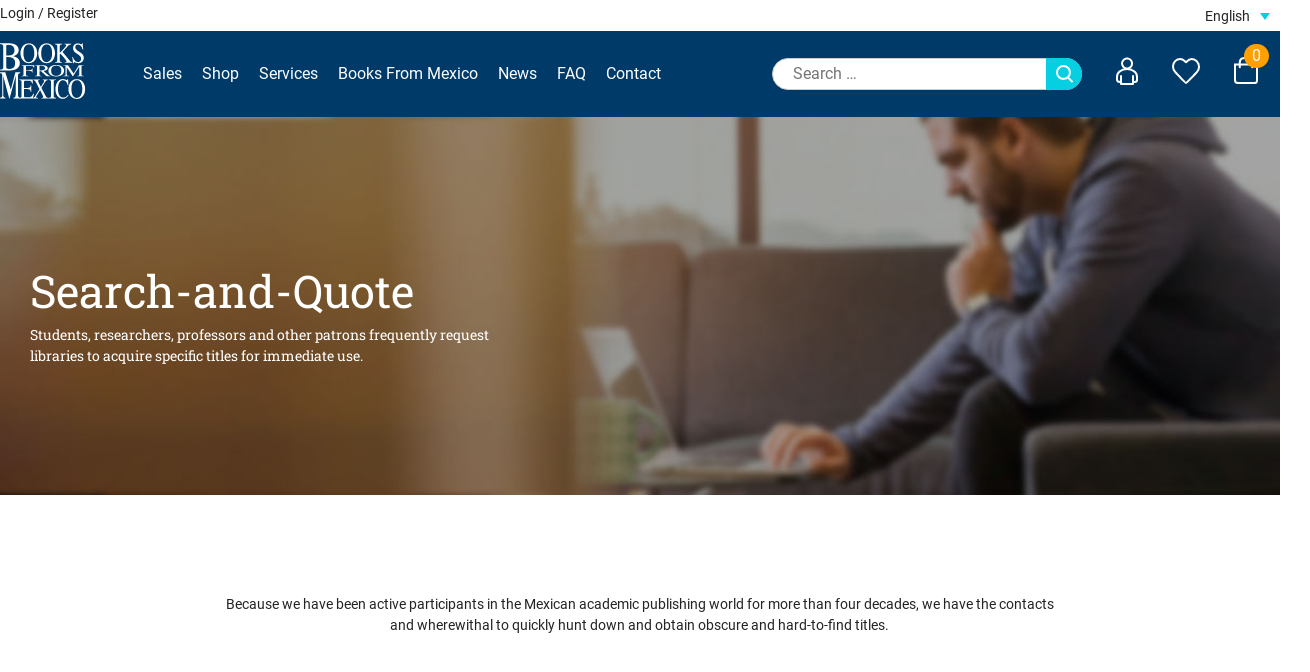

--- FILE ---
content_type: text/html; charset=UTF-8
request_url: https://booksfrommexico.com/search-and-quote/
body_size: 18718
content:
<!doctype html>
<html lang="en-US">

<head>
	<meta charset="UTF-8">
	<meta name="viewport" content="width=device-width, initial-scale=1">
	<link rel="profile" href="https://gmpg.org/xfn/11">

					<script>document.documentElement.className = document.documentElement.className + ' yes-js js_active js'</script>
			<meta name='robots' content='index, follow, max-image-preview:large, max-snippet:-1, max-video-preview:-1' />
<link rel="alternate" hreflang="es" href="https://booksfrommexico.com/es/busquedas-especializadas/" />
<link rel="alternate" hreflang="en" href="https://booksfrommexico.com/search-and-quote/" />
<link rel="alternate" hreflang="x-default" href="https://booksfrommexico.com/search-and-quote/" />

	<!-- This site is optimized with the Yoast SEO plugin v26.7 - https://yoast.com/wordpress/plugins/seo/ -->
	<title>Books From Mexico: Búsquedas especializadas</title>
	<meta name="description" content="Estudiantes, investigadores, profesores y otros usuarios frecuentemente solicitan material especializado para su uso inmediato." />
	<link rel="canonical" href="https://booksfrommexico.com/search-and-quote/" />
	<meta property="og:locale" content="en_US" />
	<meta property="og:type" content="article" />
	<meta property="og:title" content="Books From Mexico: Búsquedas especializadas" />
	<meta property="og:description" content="Estudiantes, investigadores, profesores y otros usuarios frecuentemente solicitan material especializado para su uso inmediato." />
	<meta property="og:url" content="https://booksfrommexico.com/search-and-quote/" />
	<meta property="og:site_name" content="Books From Mexico" />
	<meta property="article:modified_time" content="2023-07-20T09:26:55+00:00" />
	<meta name="twitter:card" content="summary_large_image" />
	<meta name="twitter:label1" content="Est. reading time" />
	<meta name="twitter:data1" content="2 minutes" />
	<script type="application/ld+json" class="yoast-schema-graph">{"@context":"https://schema.org","@graph":[{"@type":"WebPage","@id":"https://booksfrommexico.com/search-and-quote/","url":"https://booksfrommexico.com/search-and-quote/","name":"Books From Mexico: Búsquedas especializadas","isPartOf":{"@id":"https://booksfrommexico.com/#website"},"datePublished":"2023-07-19T09:54:12+00:00","dateModified":"2023-07-20T09:26:55+00:00","description":"Estudiantes, investigadores, profesores y otros usuarios frecuentemente solicitan material especializado para su uso inmediato.","breadcrumb":{"@id":"https://booksfrommexico.com/search-and-quote/#breadcrumb"},"inLanguage":"en-US","potentialAction":[{"@type":"ReadAction","target":["https://booksfrommexico.com/search-and-quote/"]}]},{"@type":"BreadcrumbList","@id":"https://booksfrommexico.com/search-and-quote/#breadcrumb","itemListElement":[{"@type":"ListItem","position":1,"name":"Home","item":"https://booksfrommexico.com/"},{"@type":"ListItem","position":2,"name":"Search-and-Quote"}]},{"@type":"WebSite","@id":"https://booksfrommexico.com/#website","url":"https://booksfrommexico.com/","name":"Books From Mexico","description":"","publisher":{"@id":"https://booksfrommexico.com/#organization"},"potentialAction":[{"@type":"SearchAction","target":{"@type":"EntryPoint","urlTemplate":"https://booksfrommexico.com/?s={search_term_string}"},"query-input":{"@type":"PropertyValueSpecification","valueRequired":true,"valueName":"search_term_string"}}],"inLanguage":"en-US"},{"@type":"Organization","@id":"https://booksfrommexico.com/#organization","name":"Books From Mexico","url":"https://booksfrommexico.com/","logo":{"@type":"ImageObject","inLanguage":"en-US","@id":"https://booksfrommexico.com/#/schema/logo/image/","url":"https://booksfrommexico.com/app/uploads/2023/05/logo-booksfrommexico.svg","contentUrl":"https://booksfrommexico.com/app/uploads/2023/05/logo-booksfrommexico.svg","width":86,"height":56,"caption":"Books From Mexico"},"image":{"@id":"https://booksfrommexico.com/#/schema/logo/image/"}}]}</script>
	<!-- / Yoast SEO plugin. -->


<link rel='dns-prefetch' href='//www.googletagmanager.com' />
<link rel='dns-prefetch' href='//static.addtoany.com' />
<link rel='dns-prefetch' href='//challenges.cloudflare.com' />
<link rel="alternate" title="oEmbed (JSON)" type="application/json+oembed" href="https://booksfrommexico.com/wp-json/oembed/1.0/embed?url=https%3A%2F%2Fbooksfrommexico.com%2Fsearch-and-quote%2F" />
<link rel="alternate" title="oEmbed (XML)" type="text/xml+oembed" href="https://booksfrommexico.com/wp-json/oembed/1.0/embed?url=https%3A%2F%2Fbooksfrommexico.com%2Fsearch-and-quote%2F&#038;format=xml" />
<style id='wp-img-auto-sizes-contain-inline-css'>
img:is([sizes=auto i],[sizes^="auto," i]){contain-intrinsic-size:3000px 1500px}
/*# sourceURL=wp-img-auto-sizes-contain-inline-css */
</style>
<style id='wp-emoji-styles-inline-css'>

	img.wp-smiley, img.emoji {
		display: inline !important;
		border: none !important;
		box-shadow: none !important;
		height: 1em !important;
		width: 1em !important;
		margin: 0 0.07em !important;
		vertical-align: -0.1em !important;
		background: none !important;
		padding: 0 !important;
	}
/*# sourceURL=wp-emoji-styles-inline-css */
</style>
<link rel='stylesheet' id='wp-block-library-css' href='https://booksfrommexico.com/wp/wp-includes/css/dist/block-library/style.min.css?ver=fdbf73aa25fd05c4544ec3b050f2dc8e' media='all' />
<style id='wp-block-paragraph-inline-css'>
.is-small-text{font-size:.875em}.is-regular-text{font-size:1em}.is-large-text{font-size:2.25em}.is-larger-text{font-size:3em}.has-drop-cap:not(:focus):first-letter{float:left;font-size:8.4em;font-style:normal;font-weight:100;line-height:.68;margin:.05em .1em 0 0;text-transform:uppercase}body.rtl .has-drop-cap:not(:focus):first-letter{float:none;margin-left:.1em}p.has-drop-cap.has-background{overflow:hidden}:root :where(p.has-background){padding:1.25em 2.375em}:where(p.has-text-color:not(.has-link-color)) a{color:inherit}p.has-text-align-left[style*="writing-mode:vertical-lr"],p.has-text-align-right[style*="writing-mode:vertical-rl"]{rotate:180deg}
/*# sourceURL=https://booksfrommexico.com/wp/wp-includes/blocks/paragraph/style.min.css */
</style>
<link rel='stylesheet' id='wc-blocks-style-css' href='https://booksfrommexico.com/app/plugins/woocommerce/assets/client/blocks/wc-blocks.css?ver=wc-10.4.3' media='all' />
<style id='global-styles-inline-css'>
:root{--wp--preset--aspect-ratio--square: 1;--wp--preset--aspect-ratio--4-3: 4/3;--wp--preset--aspect-ratio--3-4: 3/4;--wp--preset--aspect-ratio--3-2: 3/2;--wp--preset--aspect-ratio--2-3: 2/3;--wp--preset--aspect-ratio--16-9: 16/9;--wp--preset--aspect-ratio--9-16: 9/16;--wp--preset--color--black: #000000;--wp--preset--color--cyan-bluish-gray: #abb8c3;--wp--preset--color--white: #ffffff;--wp--preset--color--pale-pink: #f78da7;--wp--preset--color--vivid-red: #cf2e2e;--wp--preset--color--luminous-vivid-orange: #ff6900;--wp--preset--color--luminous-vivid-amber: #fcb900;--wp--preset--color--light-green-cyan: #7bdcb5;--wp--preset--color--vivid-green-cyan: #00d084;--wp--preset--color--pale-cyan-blue: #8ed1fc;--wp--preset--color--vivid-cyan-blue: #0693e3;--wp--preset--color--vivid-purple: #9b51e0;--wp--preset--gradient--vivid-cyan-blue-to-vivid-purple: linear-gradient(135deg,rgb(6,147,227) 0%,rgb(155,81,224) 100%);--wp--preset--gradient--light-green-cyan-to-vivid-green-cyan: linear-gradient(135deg,rgb(122,220,180) 0%,rgb(0,208,130) 100%);--wp--preset--gradient--luminous-vivid-amber-to-luminous-vivid-orange: linear-gradient(135deg,rgb(252,185,0) 0%,rgb(255,105,0) 100%);--wp--preset--gradient--luminous-vivid-orange-to-vivid-red: linear-gradient(135deg,rgb(255,105,0) 0%,rgb(207,46,46) 100%);--wp--preset--gradient--very-light-gray-to-cyan-bluish-gray: linear-gradient(135deg,rgb(238,238,238) 0%,rgb(169,184,195) 100%);--wp--preset--gradient--cool-to-warm-spectrum: linear-gradient(135deg,rgb(74,234,220) 0%,rgb(151,120,209) 20%,rgb(207,42,186) 40%,rgb(238,44,130) 60%,rgb(251,105,98) 80%,rgb(254,248,76) 100%);--wp--preset--gradient--blush-light-purple: linear-gradient(135deg,rgb(255,206,236) 0%,rgb(152,150,240) 100%);--wp--preset--gradient--blush-bordeaux: linear-gradient(135deg,rgb(254,205,165) 0%,rgb(254,45,45) 50%,rgb(107,0,62) 100%);--wp--preset--gradient--luminous-dusk: linear-gradient(135deg,rgb(255,203,112) 0%,rgb(199,81,192) 50%,rgb(65,88,208) 100%);--wp--preset--gradient--pale-ocean: linear-gradient(135deg,rgb(255,245,203) 0%,rgb(182,227,212) 50%,rgb(51,167,181) 100%);--wp--preset--gradient--electric-grass: linear-gradient(135deg,rgb(202,248,128) 0%,rgb(113,206,126) 100%);--wp--preset--gradient--midnight: linear-gradient(135deg,rgb(2,3,129) 0%,rgb(40,116,252) 100%);--wp--preset--font-size--small: 13px;--wp--preset--font-size--medium: 20px;--wp--preset--font-size--large: 36px;--wp--preset--font-size--x-large: 42px;--wp--preset--spacing--20: 0.44rem;--wp--preset--spacing--30: 0.67rem;--wp--preset--spacing--40: 1rem;--wp--preset--spacing--50: 1.5rem;--wp--preset--spacing--60: 2.25rem;--wp--preset--spacing--70: 3.38rem;--wp--preset--spacing--80: 5.06rem;--wp--preset--shadow--natural: 6px 6px 9px rgba(0, 0, 0, 0.2);--wp--preset--shadow--deep: 12px 12px 50px rgba(0, 0, 0, 0.4);--wp--preset--shadow--sharp: 6px 6px 0px rgba(0, 0, 0, 0.2);--wp--preset--shadow--outlined: 6px 6px 0px -3px rgb(255, 255, 255), 6px 6px rgb(0, 0, 0);--wp--preset--shadow--crisp: 6px 6px 0px rgb(0, 0, 0);}:where(.is-layout-flex){gap: 0.5em;}:where(.is-layout-grid){gap: 0.5em;}body .is-layout-flex{display: flex;}.is-layout-flex{flex-wrap: wrap;align-items: center;}.is-layout-flex > :is(*, div){margin: 0;}body .is-layout-grid{display: grid;}.is-layout-grid > :is(*, div){margin: 0;}:where(.wp-block-columns.is-layout-flex){gap: 2em;}:where(.wp-block-columns.is-layout-grid){gap: 2em;}:where(.wp-block-post-template.is-layout-flex){gap: 1.25em;}:where(.wp-block-post-template.is-layout-grid){gap: 1.25em;}.has-black-color{color: var(--wp--preset--color--black) !important;}.has-cyan-bluish-gray-color{color: var(--wp--preset--color--cyan-bluish-gray) !important;}.has-white-color{color: var(--wp--preset--color--white) !important;}.has-pale-pink-color{color: var(--wp--preset--color--pale-pink) !important;}.has-vivid-red-color{color: var(--wp--preset--color--vivid-red) !important;}.has-luminous-vivid-orange-color{color: var(--wp--preset--color--luminous-vivid-orange) !important;}.has-luminous-vivid-amber-color{color: var(--wp--preset--color--luminous-vivid-amber) !important;}.has-light-green-cyan-color{color: var(--wp--preset--color--light-green-cyan) !important;}.has-vivid-green-cyan-color{color: var(--wp--preset--color--vivid-green-cyan) !important;}.has-pale-cyan-blue-color{color: var(--wp--preset--color--pale-cyan-blue) !important;}.has-vivid-cyan-blue-color{color: var(--wp--preset--color--vivid-cyan-blue) !important;}.has-vivid-purple-color{color: var(--wp--preset--color--vivid-purple) !important;}.has-black-background-color{background-color: var(--wp--preset--color--black) !important;}.has-cyan-bluish-gray-background-color{background-color: var(--wp--preset--color--cyan-bluish-gray) !important;}.has-white-background-color{background-color: var(--wp--preset--color--white) !important;}.has-pale-pink-background-color{background-color: var(--wp--preset--color--pale-pink) !important;}.has-vivid-red-background-color{background-color: var(--wp--preset--color--vivid-red) !important;}.has-luminous-vivid-orange-background-color{background-color: var(--wp--preset--color--luminous-vivid-orange) !important;}.has-luminous-vivid-amber-background-color{background-color: var(--wp--preset--color--luminous-vivid-amber) !important;}.has-light-green-cyan-background-color{background-color: var(--wp--preset--color--light-green-cyan) !important;}.has-vivid-green-cyan-background-color{background-color: var(--wp--preset--color--vivid-green-cyan) !important;}.has-pale-cyan-blue-background-color{background-color: var(--wp--preset--color--pale-cyan-blue) !important;}.has-vivid-cyan-blue-background-color{background-color: var(--wp--preset--color--vivid-cyan-blue) !important;}.has-vivid-purple-background-color{background-color: var(--wp--preset--color--vivid-purple) !important;}.has-black-border-color{border-color: var(--wp--preset--color--black) !important;}.has-cyan-bluish-gray-border-color{border-color: var(--wp--preset--color--cyan-bluish-gray) !important;}.has-white-border-color{border-color: var(--wp--preset--color--white) !important;}.has-pale-pink-border-color{border-color: var(--wp--preset--color--pale-pink) !important;}.has-vivid-red-border-color{border-color: var(--wp--preset--color--vivid-red) !important;}.has-luminous-vivid-orange-border-color{border-color: var(--wp--preset--color--luminous-vivid-orange) !important;}.has-luminous-vivid-amber-border-color{border-color: var(--wp--preset--color--luminous-vivid-amber) !important;}.has-light-green-cyan-border-color{border-color: var(--wp--preset--color--light-green-cyan) !important;}.has-vivid-green-cyan-border-color{border-color: var(--wp--preset--color--vivid-green-cyan) !important;}.has-pale-cyan-blue-border-color{border-color: var(--wp--preset--color--pale-cyan-blue) !important;}.has-vivid-cyan-blue-border-color{border-color: var(--wp--preset--color--vivid-cyan-blue) !important;}.has-vivid-purple-border-color{border-color: var(--wp--preset--color--vivid-purple) !important;}.has-vivid-cyan-blue-to-vivid-purple-gradient-background{background: var(--wp--preset--gradient--vivid-cyan-blue-to-vivid-purple) !important;}.has-light-green-cyan-to-vivid-green-cyan-gradient-background{background: var(--wp--preset--gradient--light-green-cyan-to-vivid-green-cyan) !important;}.has-luminous-vivid-amber-to-luminous-vivid-orange-gradient-background{background: var(--wp--preset--gradient--luminous-vivid-amber-to-luminous-vivid-orange) !important;}.has-luminous-vivid-orange-to-vivid-red-gradient-background{background: var(--wp--preset--gradient--luminous-vivid-orange-to-vivid-red) !important;}.has-very-light-gray-to-cyan-bluish-gray-gradient-background{background: var(--wp--preset--gradient--very-light-gray-to-cyan-bluish-gray) !important;}.has-cool-to-warm-spectrum-gradient-background{background: var(--wp--preset--gradient--cool-to-warm-spectrum) !important;}.has-blush-light-purple-gradient-background{background: var(--wp--preset--gradient--blush-light-purple) !important;}.has-blush-bordeaux-gradient-background{background: var(--wp--preset--gradient--blush-bordeaux) !important;}.has-luminous-dusk-gradient-background{background: var(--wp--preset--gradient--luminous-dusk) !important;}.has-pale-ocean-gradient-background{background: var(--wp--preset--gradient--pale-ocean) !important;}.has-electric-grass-gradient-background{background: var(--wp--preset--gradient--electric-grass) !important;}.has-midnight-gradient-background{background: var(--wp--preset--gradient--midnight) !important;}.has-small-font-size{font-size: var(--wp--preset--font-size--small) !important;}.has-medium-font-size{font-size: var(--wp--preset--font-size--medium) !important;}.has-large-font-size{font-size: var(--wp--preset--font-size--large) !important;}.has-x-large-font-size{font-size: var(--wp--preset--font-size--x-large) !important;}
/*# sourceURL=global-styles-inline-css */
</style>

<style id='classic-theme-styles-inline-css'>
/*! This file is auto-generated */
.wp-block-button__link{color:#fff;background-color:#32373c;border-radius:9999px;box-shadow:none;text-decoration:none;padding:calc(.667em + 2px) calc(1.333em + 2px);font-size:1.125em}.wp-block-file__button{background:#32373c;color:#fff;text-decoration:none}
/*# sourceURL=/wp-includes/css/classic-themes.min.css */
</style>
<link rel='stylesheet' id='baldarian-basics-style-css' href='https://booksfrommexico.com/app/plugins/baldarian-basics/assets/css/baldarian-basics.css?ver=fdbf73aa25fd05c4544ec3b050f2dc8e' media='all' />
<link rel='stylesheet' id='contact-form-7-css' href='https://booksfrommexico.com/app/plugins/contact-form-7/includes/css/styles.css?ver=6.1.4' media='all' />
<style id='woocommerce-inline-inline-css'>
.woocommerce form .form-row .required { visibility: visible; }
/*# sourceURL=woocommerce-inline-inline-css */
</style>
<link rel='stylesheet' id='wpml-legacy-dropdown-click-0-css' href='https://booksfrommexico.com/app/plugins/sitepress-multilingual-cms/templates/language-switchers/legacy-dropdown-click/style.min.css?ver=1' media='all' />
<link rel='stylesheet' id='cmplz-general-css' href='https://booksfrommexico.com/app/plugins/complianz-gdpr/assets/css/cookieblocker.min.css?ver=1741706570' media='all' />
<link rel='stylesheet' id='cms-navigation-style-base-css' href='https://booksfrommexico.com/app/plugins/wpml-cms-nav/res/css/cms-navigation-base.css?ver=1.5.6' media='screen' />
<link rel='stylesheet' id='cms-navigation-style-css' href='https://booksfrommexico.com/app/plugins/wpml-cms-nav/res/css/cms-navigation.css?ver=1.5.6' media='screen' />
<link rel='stylesheet' id='jquery-selectBox-css' href='https://booksfrommexico.com/app/plugins/yith-woocommerce-wishlist/assets/css/jquery.selectBox.css?ver=1.2.0' media='all' />
<link rel='stylesheet' id='woocommerce_prettyPhoto_css-css' href='//booksfrommexico.com/app/plugins/woocommerce/assets/css/prettyPhoto.css?ver=3.1.6' media='all' />
<link rel='stylesheet' id='yith-wcwl-main-css' href='https://booksfrommexico.com/app/plugins/yith-woocommerce-wishlist/assets/css/style.css?ver=4.11.0' media='all' />
<style id='yith-wcwl-main-inline-css'>
 :root { --color-add-to-wishlist-background: #333333; --color-add-to-wishlist-text: #FFFFFF; --color-add-to-wishlist-border: #333333; --color-add-to-wishlist-background-hover: #333333; --color-add-to-wishlist-text-hover: #FFFFFF; --color-add-to-wishlist-border-hover: #333333; --rounded-corners-radius: 16px; --color-add-to-cart-background: #333333; --color-add-to-cart-text: #FFFFFF; --color-add-to-cart-border: #333333; --color-add-to-cart-background-hover: #4F4F4F; --color-add-to-cart-text-hover: #FFFFFF; --color-add-to-cart-border-hover: #4F4F4F; --add-to-cart-rounded-corners-radius: 16px; --color-button-style-1-background: #333333; --color-button-style-1-text: #FFFFFF; --color-button-style-1-border: #333333; --color-button-style-1-background-hover: #4F4F4F; --color-button-style-1-text-hover: #FFFFFF; --color-button-style-1-border-hover: #4F4F4F; --color-button-style-2-background: #333333; --color-button-style-2-text: #FFFFFF; --color-button-style-2-border: #333333; --color-button-style-2-background-hover: #4F4F4F; --color-button-style-2-text-hover: #FFFFFF; --color-button-style-2-border-hover: #4F4F4F; --color-wishlist-table-background: #FFFFFF; --color-wishlist-table-text: #6d6c6c; --color-wishlist-table-border: #FFFFFF; --color-headers-background: #F4F4F4; --color-share-button-color: #FFFFFF; --color-share-button-color-hover: #FFFFFF; --color-fb-button-background: #39599E; --color-fb-button-background-hover: #595A5A; --color-tw-button-background: #45AFE2; --color-tw-button-background-hover: #595A5A; --color-pr-button-background: #AB2E31; --color-pr-button-background-hover: #595A5A; --color-em-button-background: #FBB102; --color-em-button-background-hover: #595A5A; --color-wa-button-background: #00A901; --color-wa-button-background-hover: #595A5A; --feedback-duration: 3s } 
 :root { --color-add-to-wishlist-background: #333333; --color-add-to-wishlist-text: #FFFFFF; --color-add-to-wishlist-border: #333333; --color-add-to-wishlist-background-hover: #333333; --color-add-to-wishlist-text-hover: #FFFFFF; --color-add-to-wishlist-border-hover: #333333; --rounded-corners-radius: 16px; --color-add-to-cart-background: #333333; --color-add-to-cart-text: #FFFFFF; --color-add-to-cart-border: #333333; --color-add-to-cart-background-hover: #4F4F4F; --color-add-to-cart-text-hover: #FFFFFF; --color-add-to-cart-border-hover: #4F4F4F; --add-to-cart-rounded-corners-radius: 16px; --color-button-style-1-background: #333333; --color-button-style-1-text: #FFFFFF; --color-button-style-1-border: #333333; --color-button-style-1-background-hover: #4F4F4F; --color-button-style-1-text-hover: #FFFFFF; --color-button-style-1-border-hover: #4F4F4F; --color-button-style-2-background: #333333; --color-button-style-2-text: #FFFFFF; --color-button-style-2-border: #333333; --color-button-style-2-background-hover: #4F4F4F; --color-button-style-2-text-hover: #FFFFFF; --color-button-style-2-border-hover: #4F4F4F; --color-wishlist-table-background: #FFFFFF; --color-wishlist-table-text: #6d6c6c; --color-wishlist-table-border: #FFFFFF; --color-headers-background: #F4F4F4; --color-share-button-color: #FFFFFF; --color-share-button-color-hover: #FFFFFF; --color-fb-button-background: #39599E; --color-fb-button-background-hover: #595A5A; --color-tw-button-background: #45AFE2; --color-tw-button-background-hover: #595A5A; --color-pr-button-background: #AB2E31; --color-pr-button-background-hover: #595A5A; --color-em-button-background: #FBB102; --color-em-button-background-hover: #595A5A; --color-wa-button-background: #00A901; --color-wa-button-background-hover: #595A5A; --feedback-duration: 3s } 
/*# sourceURL=yith-wcwl-main-inline-css */
</style>
<link rel='stylesheet' id='bfm-style-css' href='https://booksfrommexico.com/app/themes/theme-booksfrommexico/style.css?ver=1.0.13' media='all' />
<link rel='stylesheet' id='bfm-woocommerce-style-css' href='https://booksfrommexico.com/app/themes/theme-booksfrommexico/woocommerce.css?ver=1.0.13' media='all' />
<style id='bfm-woocommerce-style-inline-css'>
@font-face {
			font-family: "star";
			src: url("https://booksfrommexico.com/app/plugins/woocommerce/assets/fonts/star.eot");
			src: url("https://booksfrommexico.com/app/plugins/woocommerce/assets/fonts/star.eot?#iefix") format("embedded-opentype"),
				url("https://booksfrommexico.com/app/plugins/woocommerce/assets/fonts/star.woff") format("woff"),
				url("https://booksfrommexico.com/app/plugins/woocommerce/assets/fonts/star.ttf") format("truetype"),
				url("https://booksfrommexico.com/app/plugins/woocommerce/assets/fonts/star.svg#star") format("svg");
			font-weight: normal;
			font-style: normal;
		}
/*# sourceURL=bfm-woocommerce-style-inline-css */
</style>
<link rel='stylesheet' id='js_composer_front-css' href='https://booksfrommexico.com/app/plugins/js_composer/assets/css/js_composer.min.css?ver=8.7.2' media='all' />
<link rel='stylesheet' id='addtoany-css' href='https://booksfrommexico.com/app/plugins/add-to-any/addtoany.min.css?ver=1.16' media='all' />
<!--n2css--><!--n2js--><script id="woocommerce-google-analytics-integration-gtag-js-after">
/* Google Analytics for WooCommerce (gtag.js) */
					window.dataLayer = window.dataLayer || [];
					function gtag(){dataLayer.push(arguments);}
					// Set up default consent state.
					for ( const mode of [{"analytics_storage":"denied","ad_storage":"denied","ad_user_data":"denied","ad_personalization":"denied","region":["AT","BE","BG","HR","CY","CZ","DK","EE","FI","FR","DE","GR","HU","IS","IE","IT","LV","LI","LT","LU","MT","NL","NO","PL","PT","RO","SK","SI","ES","SE","GB","CH"]}] || [] ) {
						gtag( "consent", "default", { "wait_for_update": 500, ...mode } );
					}
					gtag("js", new Date());
					gtag("set", "developer_id.dOGY3NW", true);
					gtag("config", "G-9CEFJ5MBFH", {"track_404":true,"allow_google_signals":true,"logged_in":false,"linker":{"domains":[],"allow_incoming":false},"custom_map":{"dimension1":"logged_in"}});
//# sourceURL=woocommerce-google-analytics-integration-gtag-js-after
</script>
<script id="wpml-cookie-js-extra">
var wpml_cookies = {"wp-wpml_current_language":{"value":"en","expires":1,"path":"/"}};
var wpml_cookies = {"wp-wpml_current_language":{"value":"en","expires":1,"path":"/"}};
//# sourceURL=wpml-cookie-js-extra
</script>
<script src="https://booksfrommexico.com/app/plugins/sitepress-multilingual-cms/res/js/cookies/language-cookie.js?ver=486900" id="wpml-cookie-js" defer data-wp-strategy="defer"></script>
<script id="addtoany-core-js-before">
window.a2a_config=window.a2a_config||{};a2a_config.callbacks=[];a2a_config.overlays=[];a2a_config.templates={};

//# sourceURL=addtoany-core-js-before
</script>
<script defer src="https://static.addtoany.com/menu/page.js" id="addtoany-core-js"></script>
<script src="https://booksfrommexico.com/wp/wp-includes/js/jquery/jquery.min.js?ver=3.7.1" id="jquery-core-js"></script>
<script src="https://booksfrommexico.com/wp/wp-includes/js/jquery/jquery-migrate.min.js?ver=3.4.1" id="jquery-migrate-js"></script>
<script defer src="https://booksfrommexico.com/app/plugins/add-to-any/addtoany.min.js?ver=1.1" id="addtoany-jquery-js"></script>
<script src="https://booksfrommexico.com/app/plugins/woocommerce/assets/js/jquery-blockui/jquery.blockUI.min.js?ver=2.7.0-wc.10.4.3" id="wc-jquery-blockui-js" data-wp-strategy="defer"></script>
<script id="wc-add-to-cart-js-extra">
var wc_add_to_cart_params = {"ajax_url":"/wp/wp-admin/admin-ajax.php","wc_ajax_url":"/?wc-ajax=%%endpoint%%","i18n_view_cart":"View cart","cart_url":"https://booksfrommexico.com/cart-2/","is_cart":"","cart_redirect_after_add":"no"};
//# sourceURL=wc-add-to-cart-js-extra
</script>
<script src="https://booksfrommexico.com/app/plugins/woocommerce/assets/js/frontend/add-to-cart.min.js?ver=10.4.3" id="wc-add-to-cart-js" data-wp-strategy="defer"></script>
<script src="https://booksfrommexico.com/app/plugins/woocommerce/assets/js/js-cookie/js.cookie.min.js?ver=2.1.4-wc.10.4.3" id="wc-js-cookie-js" defer data-wp-strategy="defer"></script>
<script id="woocommerce-js-extra">
var woocommerce_params = {"ajax_url":"/wp/wp-admin/admin-ajax.php","wc_ajax_url":"/?wc-ajax=%%endpoint%%","i18n_password_show":"Show password","i18n_password_hide":"Hide password"};
//# sourceURL=woocommerce-js-extra
</script>
<script src="https://booksfrommexico.com/app/plugins/woocommerce/assets/js/frontend/woocommerce.min.js?ver=10.4.3" id="woocommerce-js" defer data-wp-strategy="defer"></script>
<script src="https://booksfrommexico.com/app/plugins/sitepress-multilingual-cms/templates/language-switchers/legacy-dropdown-click/script.min.js?ver=1" id="wpml-legacy-dropdown-click-0-js"></script>
<script src="https://booksfrommexico.com/app/plugins/js_composer/assets/js/vendors/woocommerce-add-to-cart.js?ver=8.7.2" id="vc_woocommerce-add-to-cart-js-js"></script>
<script></script><link rel="https://api.w.org/" href="https://booksfrommexico.com/wp-json/" /><link rel="alternate" title="JSON" type="application/json" href="https://booksfrommexico.com/wp-json/wp/v2/pages/3388" /><meta name="generator" content="WPML ver:4.8.6 stt:1,2;" />
	<noscript><style>.woocommerce-product-gallery{ opacity: 1 !important; }</style></noscript>
	<meta name="generator" content="Powered by WPBakery Page Builder - drag and drop page builder for WordPress."/>
<link rel="icon" href="https://booksfrommexico.com/app/uploads/2023/06/favicon.png" sizes="32x32" />
<link rel="icon" href="https://booksfrommexico.com/app/uploads/2023/06/favicon.png" sizes="192x192" />
<link rel="apple-touch-icon" href="https://booksfrommexico.com/app/uploads/2023/06/favicon.png" />
<meta name="msapplication-TileImage" content="https://booksfrommexico.com/app/uploads/2023/06/favicon.png" />
<!-- Google Tag Manager -->
<script>(function(w,d,s,l,i){w[l]=w[l]||[];w[l].push({'gtm.start':
new Date().getTime(),event:'gtm.js'});var f=d.getElementsByTagName(s)[0],
j=d.createElement(s),dl=l!='dataLayer'?'&l='+l:'';j.async=true;j.src=
'https://www.googletagmanager.com/gtm.js?id='+i+dl;f.parentNode.insertBefore(j,f);
})(window,document,'script','dataLayer','GTM-54TRF83C');</script>
<!-- End Google Tag Manager --><style type="text/css" data-type="vc_shortcodes-default-css">.vc_do_btn{margin-bottom:22px;}</style><style type="text/css" data-type="vc_shortcodes-custom-css">.vc_custom_1689759828480{background-image: url(https://booksfrommexico.com/app/uploads/2023/07/books-from-mexico-nosotros.jpg?id=3330) !important;background-position: center !important;background-repeat: no-repeat !important;background-size: cover !important;}.vc_custom_1684328768798{margin-bottom: 50px !important;}.vc_custom_1684328742075{margin-bottom: 30px !important;}</style><noscript><style> .wpb_animate_when_almost_visible { opacity: 1; }</style></noscript><link rel='stylesheet' id='vc_animate-css-css' href='https://booksfrommexico.com/app/plugins/js_composer/assets/lib/vendor/dist/animate.css/animate.min.css?ver=8.7.2' media='all' />
</head>

<body data-rsssl=1 class="wp-singular page-template-default page page-id-3388 wp-custom-logo wp-theme-theme-booksfrommexico theme-theme-booksfrommexico page-search-and-quote woocommerce-no-js woocommerce-active wpb-js-composer js-comp-ver-8.7.2 vc_responsive">
	<!-- Google Tag Manager (noscript) -->
<noscript><iframe src="https://www.googletagmanager.com/ns.html?id=GTM-54TRF83C" height="0" width="0" style="display:none;visibility:hidden"></iframe></noscript>
<!-- End Google Tag Manager (noscript) -->	<div id="page" class="site">
		<a class="skip-link screen-reader-text" href="#primary">Skip to content</a>
		<header id="masthead" class="site-header">
			<div class="header-links">
				<div class="site-links">
					<a class="acceder" href="https://booksfrommexico.com/my-account/">Login / Register</a>
					<div class="bloque-header">
						<div class="vc_row wpb_row vc_row-fluid"><div class="wpb_column vc_column_container vc_col-sm-12"><div class="vc_column-inner"><div class="wpb_wrapper"></div></div></div></div>					</div>
					<div class="languages">
						
<div class="wpml-ls-statics-shortcode_actions wpml-ls wpml-ls-legacy-dropdown-click js-wpml-ls-legacy-dropdown-click">
	<ul role="menu">

		<li class="wpml-ls-slot-shortcode_actions wpml-ls-item wpml-ls-item-en wpml-ls-current-language wpml-ls-last-item wpml-ls-item-legacy-dropdown-click" role="none">

			<a href="#" class="js-wpml-ls-item-toggle wpml-ls-item-toggle" role="menuitem" title="Switch to English">
                <span class="wpml-ls-native" role="menuitem">English</span></a>

			<ul class="js-wpml-ls-sub-menu wpml-ls-sub-menu" role="menu">
				
					<li class="wpml-ls-slot-shortcode_actions wpml-ls-item wpml-ls-item-es wpml-ls-first-item" role="none">
						<a href="https://booksfrommexico.com/es/busquedas-especializadas/" class="wpml-ls-link" role="menuitem" aria-label="Switch to Español" title="Switch to Español">
                            <span class="wpml-ls-native" lang="es">Español</span></a>
					</li>

							</ul>

		</li>

	</ul>
</div>
					</div>
				</div>
			</div>
			<div class="header-branding">
				<div class="site-branding">
					<a href="https://booksfrommexico.com/" class="custom-logo-link" rel="home"><img width="86" height="56" src="https://booksfrommexico.com/app/uploads/2023/05/logo-booksfrommexico.svg" class="custom-logo" alt="Books From Mexico" decoding="async" /></a>
					<nav id="site-navigation" class="main-navigation">
						<button class="menu-toggle" aria-controls="primary-menu" aria-expanded="false">&nbsp;</button>
						<div class="divmenu">
							<div class="menu-menu-1-container"><ul id="primary-menu" class="menu"><li id="menu-item-3026" class="menu-item menu-item-type-post_type menu-item-object-page menu-item-3026"><a href="https://booksfrommexico.com/sales/">Sales</a></li>
<li id="menu-item-2230" class="menu-item menu-item-type-post_type menu-item-object-page menu-item-has-children menu-item-2230"><a href="https://booksfrommexico.com/shop/">Shop</a>
<ul class="sub-menu">
	<li id="menu-item-0" class="menu-item menu-item-type-custom menu-item-object-custom menu-item-0"><a href="https://booksfrommexico.com/product-category/agriculture-and-livestock-2/">Agriculture and livestock</a></li>
	<li class="menu-item menu-item-type-custom menu-item-object-custom menu-item-0"><a href="https://booksfrommexico.com/product-category/anthropology-2/">Anthropology</a></li>
	<li class="menu-item menu-item-type-custom menu-item-object-custom menu-item-0"><a href="https://booksfrommexico.com/product-category/archaeology-2/">Archaeology</a></li>
	<li class="menu-item menu-item-type-custom menu-item-object-custom menu-item-0"><a href="https://booksfrommexico.com/product-category/architecture-2/">Architecture</a></li>
	<li class="menu-item menu-item-type-custom menu-item-object-custom menu-item-0"><a href="https://booksfrommexico.com/product-category/art-2/">Art</a></li>
	<li class="menu-item menu-item-type-custom menu-item-object-custom menu-item-0"><a href="https://booksfrommexico.com/product-category/bibliography-and-library-science/">Bibliography and library science</a></li>
	<li class="menu-item menu-item-type-custom menu-item-object-custom menu-item-0"><a href="https://booksfrommexico.com/product-category/biology-2/">Biology</a></li>
	<li class="menu-item menu-item-type-custom menu-item-object-custom menu-item-0"><a href="https://booksfrommexico.com/product-category/culinary-studies/">Culinary studies</a></li>
	<li class="menu-item menu-item-type-custom menu-item-object-custom menu-item-0"><a href="https://booksfrommexico.com/product-category/drugs-drug-trafficking-narco-politics-narco-society-2/">Drugs, drug trafficking, narco-politics &amp; narco society</a></li>
	<li class="menu-item menu-item-type-custom menu-item-object-custom menu-item-0"><a href="https://booksfrommexico.com/product-category/ecology-and-environmental-issues-2/">Ecology and environmental issues</a></li>
	<li class="menu-item menu-item-type-custom menu-item-object-custom menu-item-0"><a href="https://booksfrommexico.com/product-category/economics-2/">Economics</a></li>
	<li class="menu-item menu-item-type-custom menu-item-object-custom menu-item-0"><a href="https://booksfrommexico.com/product-category/education-2/">Education</a></li>
	<li class="menu-item menu-item-type-custom menu-item-object-custom menu-item-0"><a href="https://booksfrommexico.com/product-category/film-and-cinema-2/">Film and cinema</a></li>
	<li class="menu-item menu-item-type-custom menu-item-object-custom menu-item-0"><a href="https://booksfrommexico.com/product-category/food-and-drink/">Food and drink</a></li>
	<li class="menu-item menu-item-type-custom menu-item-object-custom menu-item-0"><a href="https://booksfrommexico.com/product-category/gastronomy/">Gastronomy</a></li>
	<li class="menu-item menu-item-type-custom menu-item-object-custom menu-item-0"><a href="https://booksfrommexico.com/product-category/gender-studies-2/">Gender studies</a></li>
	<li class="menu-item menu-item-type-custom menu-item-object-custom menu-item-0"><a href="https://booksfrommexico.com/product-category/geography-2/">Geography</a></li>
	<li class="menu-item menu-item-type-custom menu-item-object-custom menu-item-0"><a href="https://booksfrommexico.com/product-category/history-2/">History</a></li>
	<li class="menu-item menu-item-type-custom menu-item-object-custom menu-item-0"><a href="https://booksfrommexico.com/product-category/immigration-issues-and-human-migrations-2/">Immigration issues and human migrations</a></li>
	<li class="menu-item menu-item-type-custom menu-item-object-custom menu-item-0"><a href="https://booksfrommexico.com/product-category/language-and-linguistics-2/">Language and linguistics</a></li>
	<li class="menu-item menu-item-type-custom menu-item-object-custom menu-item-0"><a href="https://booksfrommexico.com/product-category/law-and-legal-matters-2/">Law and legal matters</a></li>
	<li class="menu-item menu-item-type-custom menu-item-object-custom menu-item-0"><a href="https://booksfrommexico.com/product-category/literature/">Literature</a></li>
	<li class="menu-item menu-item-type-custom menu-item-object-custom menu-item-0"><a href="https://booksfrommexico.com/product-category/medicine-and-public-health-2/">Medicine and public health</a></li>
	<li class="menu-item menu-item-type-custom menu-item-object-custom menu-item-0"><a href="https://booksfrommexico.com/product-category/music-2/">Music</a></li>
	<li class="menu-item menu-item-type-custom menu-item-object-custom menu-item-0"><a href="https://booksfrommexico.com/product-category/philosophy-2/">Philosophy</a></li>
	<li class="menu-item menu-item-type-custom menu-item-object-custom menu-item-0"><a href="https://booksfrommexico.com/product-category/politics-and-political-science-2/">Politics and political science</a></li>
	<li class="menu-item menu-item-type-custom menu-item-object-custom menu-item-0"><a href="https://booksfrommexico.com/product-category/psychology-and-social-psychology-2/">Psychology and social psychology</a></li>
	<li class="menu-item menu-item-type-custom menu-item-object-custom menu-item-0"><a href="https://booksfrommexico.com/product-category/reference-2/">Reference</a></li>
	<li class="menu-item menu-item-type-custom menu-item-object-custom menu-item-0"><a href="https://booksfrommexico.com/product-category/religion-and-society-2/">Religion and society</a></li>
	<li class="menu-item menu-item-type-custom menu-item-object-custom menu-item-0"><a href="https://booksfrommexico.com/product-category/science/">Science</a></li>
	<li class="menu-item menu-item-type-custom menu-item-object-custom menu-item-0"><a href="https://booksfrommexico.com/product-category/sociology-2/">Sociology</a></li>
	<li class="menu-item menu-item-type-custom menu-item-object-custom menu-item-0"><a href="https://booksfrommexico.com/product-category/sports-2/">Sports</a></li>
</ul>
</li>
<li id="menu-item-2229" class="menu-item menu-item-type-post_type menu-item-object-page menu-item-2229"><a href="https://booksfrommexico.com/services/">Services</a></li>
<li id="menu-item-2278" class="menu-item menu-item-type-post_type menu-item-object-page menu-item-2278"><a href="https://booksfrommexico.com/books-from-mexico/">Books From Mexico</a></li>
<li id="menu-item-2304" class="menu-item menu-item-type-post_type menu-item-object-page menu-item-2304"><a href="https://booksfrommexico.com/news/">News</a></li>
<li id="menu-item-3929" class="menu-item menu-item-type-post_type menu-item-object-page menu-item-3929"><a href="https://booksfrommexico.com/frequently-asked-questions/">FAQ</a></li>
<li id="menu-item-2305" class="menu-item menu-item-type-post_type menu-item-object-page menu-item-2305"><a href="https://booksfrommexico.com/contact/">Contact</a></li>
</ul></div>							<div class="hidden-md">
								<div class="div-search-form">
									<form role="search" method="get" class="search-form" action="https://booksfrommexico.com/">
				<label>
					<span class="screen-reader-text">Search for:</span>
					<input type="search" class="search-field" placeholder="Search &hellip;" value="" name="s" />
				</label>
				<input type="submit" class="search-submit" value="Search" />
			</form>								</div>
								
<div class="wpml-ls-statics-shortcode_actions wpml-ls wpml-ls-legacy-dropdown-click js-wpml-ls-legacy-dropdown-click">
	<ul role="menu">

		<li class="wpml-ls-slot-shortcode_actions wpml-ls-item wpml-ls-item-en wpml-ls-current-language wpml-ls-last-item wpml-ls-item-legacy-dropdown-click" role="none">

			<a href="#" class="js-wpml-ls-item-toggle wpml-ls-item-toggle" role="menuitem" title="Switch to English">
                <span class="wpml-ls-native" role="menuitem">English</span></a>

			<ul class="js-wpml-ls-sub-menu wpml-ls-sub-menu" role="menu">
				
					<li class="wpml-ls-slot-shortcode_actions wpml-ls-item wpml-ls-item-es wpml-ls-first-item" role="none">
						<a href="https://booksfrommexico.com/es/busquedas-especializadas/" class="wpml-ls-link" role="menuitem" aria-label="Switch to Español" title="Switch to Español">
                            <span class="wpml-ls-native" lang="es">Español</span></a>
					</li>

							</ul>

		</li>

	</ul>
</div>
							</div>
						</div>
					</nav><!-- #site-navigation -->

					<div class="div-search-form">
						<form role="search" method="get" class="search-form" action="https://booksfrommexico.com/">
				<label>
					<span class="screen-reader-text">Search for:</span>
					<input type="search" class="search-field" placeholder="Search &hellip;" value="" name="s" />
				</label>
				<input type="submit" class="search-submit" value="Search" />
			</form>					</div>
					<div class="icon-menu">
						<a href="https://booksfrommexico.com/my-account/">
							<img src="https://booksfrommexico.com/app/themes/theme-booksfrommexico/images/account.svg" />
						</a>
						<a href="https://booksfrommexico.com/wishlist/">
							<img src="https://booksfrommexico.com/app/themes/theme-booksfrommexico/images/wishlist.svg" />
						</a>
						        <div id="minicart">
            <a href="#" class="dropdown-back" data-toggle="dropdown">
            <img src="https://booksfrommexico.com/app/themes/theme-booksfrommexico/images/cart.svg" />
                <div class="basket-item-count" style="display: inline;">
                    <span class="cart-items-count count">
                        0                    </span>
                </div>
                <div class="content-minicart">
                    

	<p class="woocommerce-mini-cart__empty-message">No products in the cart.</p>


                </div>
            </a>
        </div>
					</div>
				</div><!-- .site-branding -->
			</div>
		</header><!-- #masthead -->
	<main id="primary" class="site-main">

		
<article id="post-3388" class="post-3388 page type-page status-publish hentry">

	
	<div class="entry-content">
		<div class="wpb-content-wrapper"><div data-vc-full-width="true" data-vc-full-width-temp="true" data-vc-full-width-init="false" data-vc-stretch-content="true" class="vc_row wpb_row vc_row-fluid banner-header vc_custom_1689759828480 vc_row-has-fill"><div class="wpb_column vc_column_container vc_col-sm-12"><div class="vc_column-inner"><div class="wpb_wrapper"><div class="vc_row wpb_row vc_inner vc_row-fluid"><div class="wpb_column vc_column_container vc_col-sm-12"><div class="vc_column-inner"><div class="wpb_wrapper">
	<div class="wpb_text_column wpb_content_element" >
		<div class="wpb_wrapper">
			<h1>Search-and-Quote</h1>
<p>Students, researchers, professors and other patrons frequently request libraries to acquire specific titles for immediate use.</p>

		</div>
	</div>
</div></div></div></div></div></div></div></div><div class="vc_row-full-width vc_clearfix"></div><div class="vc_row wpb_row vc_row-fluid vc_custom_1684328768798"><div class="wpb_column vc_column_container vc_col-sm-2"><div class="vc_column-inner"><div class="wpb_wrapper"></div></div></div><div class="wpb_column vc_column_container vc_col-sm-8"><div class="vc_column-inner"><div class="wpb_wrapper">
	<div class="wpb_text_column wpb_content_element" >
		<div class="wpb_wrapper">
			<p style="text-align: center;">Because we have been active participants in the Mexican academic publishing world for more than four decades, we have the contacts and wherewithal to quickly hunt down and obtain obscure and hard-to-find titles.</p>

		</div>
	</div>
</div></div></div><div class="wpb_column vc_column_container vc_col-sm-2"><div class="vc_column-inner"><div class="wpb_wrapper"></div></div></div></div><div class="vc_row wpb_row vc_row-fluid vc_custom_1684328742075"><div class="wpb_column vc_column_container vc_col-sm-6"><div class="vc_column-inner"><div class="wpb_wrapper">
	<div class="wpb_text_column wpb_content_element" >
		<div class="wpb_wrapper">
			<p><span style="font-weight: 400;">Ever wonder why other specialized Mexican book vendors seldom offer to supply out-of-print or hard-to-get books? Their business model requires them to offer only books they already have at hand or easy to acquire titles from major presses. What about publications from NGOs? Government agencies? Trade associations? We thrive on providing specialized publications that enrich and enhance library collections. Our greatest satisfaction is to fulfill requests for singular books from obscure and out-of-the-way publishers.</span></p>
<p><span style="font-weight: 400;">Our acquisitions information and holdings date from the 1980s. Such longevity in the marketplace means that we do have copies of many out-of-print titles.</span></p>
<p><span style="font-weight: 400;">We stock more than 13,000 Mexican academic publications for immediate fulfillment.</span></p>
<p><span style="font-weight: 400;"><strong>Books From Mexico</strong> maintains its principal operating center in Mexico City from there we branch out to the rest of the country. We have been a participant in the Mexican academic book trade for so many decades that we know how and where to find out-of-print books not currently in stock.</span></p>

		</div>
	</div>
<div class="vc_btn3-container  button-bfm-normal arrow vc_btn3-inline vc_do_btn" ><a class="vc_general vc_btn3 vc_btn3-size-md vc_btn3-shape-rounded vc_btn3-style-modern vc_btn3-color-grey" href="#contacta-services" title="Contact Doble">More information</a></div></div></div></div><div class="wpb_column vc_column_container vc_col-sm-6"><div class="vc_column-inner"><div class="wpb_wrapper">
	<div  class="wpb_single_image wpb_content_element vc_align_left wpb_content_element  rounded">
		
		<figure class="wpb_wrapper vc_figure">
			<a href="https://booksfrommexico.com/es/servicios/" target="_self" class="vc_single_image-wrapper   vc_box_border_grey"><img fetchpriority="high" decoding="async" width="678" height="458" src="https://booksfrommexico.com/app/uploads/2023/07/books-from-mexico.jpg" class="vc_single_image-img attachment-full" alt="" title="books-from-mexico" srcset="https://booksfrommexico.com/app/uploads/2023/07/books-from-mexico.jpg 678w, https://booksfrommexico.com/app/uploads/2023/07/books-from-mexico-300x203.jpg 300w" sizes="(max-width: 678px) 100vw, 678px" /></a>
		</figure>
	</div>
</div></div></div></div><div id="Contacta-servicios" class="vc_row wpb_row vc_row-fluid"><div class="wpb_column vc_column_container vc_col-sm-12"><div class="vc_column-inner"><div class="wpb_wrapper"><div class="vc_empty_space"   style="height: 100px"><span class="vc_empty_space_inner"></span></div></div></div></div></div><div id="contacta-services" class="vc_row wpb_row vc_row-fluid"><div class="wpb_column vc_column_container vc_col-sm-12"><div class="vc_column-inner"><div class="wpb_wrapper"><div data-vc-full-width="true" data-vc-full-width-temp="true" data-vc-full-width-init="false" data-vc-stretch-content="true" class="vc_row wpb_row vc_row-fluid bfm-servicios"><div class="wpb_column vc_column_container vc_col-sm-12"><div class="vc_column-inner"><div class="wpb_wrapper"><h2 style="text-align: center" class="vc_custom_heading vc_do_custom_heading" >Services designed for you</h2><div class="vc_row wpb_row vc_inner vc_row-fluid"><div class="wpb_column vc_column_container vc_col-sm-3"><div class="vc_column-inner"><div class="wpb_wrapper">
	<div class="wpb_text_column wpb_content_element" >
		<div class="wpb_wrapper">
			<p style="text-align: center;"><a href="/?page_id=3380">Firm Orders</a></p>

		</div>
	</div>
</div></div></div><div class="wpb_column vc_column_container vc_col-sm-3"><div class="vc_column-inner"><div class="wpb_wrapper">
	<div class="wpb_text_column wpb_content_element" >
		<div class="wpb_wrapper">
			<p style="text-align: center;"><a href="/?page_id=3399">Approval Plans</a></p>

		</div>
	</div>
</div></div></div><div class="wpb_column vc_column_container vc_col-sm-3"><div class="vc_column-inner"><div class="wpb_wrapper">
	<div class="wpb_text_column wpb_content_element" >
		<div class="wpb_wrapper">
			<p style="text-align: center;"><a href="/?page_id=3423">Subscriptions and<br />
Serials services</a></p>

		</div>
	</div>
</div></div></div><div class="wpb_column vc_column_container vc_col-sm-3"><div class="vc_column-inner"><div class="wpb_wrapper">
	<div class="wpb_text_column wpb_content_element" >
		<div class="wpb_wrapper">
			<p style="text-align: center;"><a href="/?page_id=3388">Search-and-quote</a></p>

		</div>
	</div>
</div></div></div></div><div class="vc_row wpb_row vc_inner vc_row-fluid"><div class="wpb_column vc_column_container vc_col-sm-3"><div class="vc_column-inner"><div class="wpb_wrapper">
	<div class="wpb_text_column wpb_content_element" >
		<div class="wpb_wrapper">
			<p style="text-align: center;"><a href="/?page_id=3407">Cooperative acquisitions<br />
projects</a></p>

		</div>
	</div>
</div></div></div><div class="wpb_column vc_column_container vc_col-sm-3"><div class="vc_column-inner"><div class="wpb_wrapper">
	<div class="wpb_text_column wpb_content_element" >
		<div class="wpb_wrapper">
			<p style="text-align: center;"><a href="/?page_id=3393">MARC and RDA<br />
Compliant cataloging</a></p>

		</div>
	</div>
</div></div></div><div class="blue wpb_column vc_column_container vc_col-sm-6"><div class="vc_column-inner"><div class="wpb_wrapper">
	<div class="wpb_text_column wpb_content_element" >
		<div class="wpb_wrapper">
			<p style="text-align: center;"><a href="/?page_id=2285">Do you have doubts? Let's talk</a></p>

		</div>
	</div>
</div></div></div></div></div></div></div></div><div class="vc_row-full-width vc_clearfix"></div></div></div></div></div><div class="vc_row wpb_row vc_row-fluid"><div class="wpb_column vc_column_container vc_col-sm-12"><div class="vc_column-inner"><div class="wpb_wrapper"><div id="contact" data-vc-full-width="true" data-vc-full-width-temp="true" data-vc-full-width-init="false" data-vc-stretch-content="true" class="vc_row wpb_row vc_row-fluid bfm-contact bfm-contact-second vc_custom_1688986717357 vc_row-has-fill"><div class="wpb_column vc_column_container vc_col-sm-12"><div class="vc_column-inner"><div class="wpb_wrapper"><div class="vc_row wpb_row vc_inner vc_row-fluid"><div class="wpb_column vc_column_container vc_col-sm-12"><div class="vc_column-inner"><div class="wpb_wrapper">
	<div  class="wpb_single_image wpb_content_element vc_align_center wpb_content_element">
		
		<figure class="wpb_wrapper vc_figure">
			<div class="vc_single_image-wrapper   vc_box_border_grey"><img decoding="async" width="265" height="156" src="https://booksfrommexico.com/app/uploads/2023/05/logo-bookfrommexico-2.svg" class="vc_single_image-img attachment-full" alt="" title="logo-bookfrommexico-2" /></div>
		</figure>
	</div>
</div></div></div></div><div class="vc_row wpb_row vc_inner vc_row-fluid"><div class="wpb_column vc_column_container vc_col-sm-6"><div class="vc_column-inner"><div class="wpb_wrapper"><h3 style="text-align: left" class="vc_custom_heading vc_do_custom_heading" >Application from institutions</h3>
<div class="wpcf7 no-js" id="wpcf7-f3076-p3388-o1" lang="en-US" dir="ltr" data-wpcf7-id="3076">
<div class="screen-reader-response"><p role="status" aria-live="polite" aria-atomic="true"></p> <ul></ul></div>
<form action="/search-and-quote/#wpcf7-f3076-p3388-o1" method="post" class="wpcf7-form init" aria-label="Contact form" novalidate="novalidate" data-status="init">
<fieldset class="hidden-fields-container"><input type="hidden" name="_wpcf7" value="3076" /><input type="hidden" name="_wpcf7_version" value="6.1.4" /><input type="hidden" name="_wpcf7_locale" value="en_US" /><input type="hidden" name="_wpcf7_unit_tag" value="wpcf7-f3076-p3388-o1" /><input type="hidden" name="_wpcf7_container_post" value="3388" /><input type="hidden" name="_wpcf7_posted_data_hash" value="" />
</fieldset>
<div class="wpcf7-turnstile cf-turnstile" data-sitekey="0x4AAAAAACG9MqAVpMErkLBi" data-response-field-name="_wpcf7_turnstile_response"></div>

<div class="columns-2">
	<p><span class="wpcf7-form-control-wrap" data-name="your-name"><input size="40" maxlength="400" class="wpcf7-form-control wpcf7-text wpcf7-validates-as-required" aria-required="true" aria-invalid="false" placeholder="Name*" value="" type="text" name="your-name" /></span><br />
<span class="wpcf7-form-control-wrap" data-name="email"><input size="40" maxlength="400" class="wpcf7-form-control wpcf7-email wpcf7-validates-as-required wpcf7-text wpcf7-validates-as-email" aria-required="true" aria-invalid="false" placeholder="Email*" value="" type="email" name="email" /></span>
	</p>
</div>
<div class="columns-2">
	<p><span class="wpcf7-form-control-wrap" data-name="phone"><input size="40" maxlength="400" class="wpcf7-form-control wpcf7-text wpcf7-validates-as-required" aria-required="true" aria-invalid="false" placeholder="Phone*" value="" type="text" name="phone" /></span><br />
<span class="wpcf7-form-control-wrap" data-name="instittutional"><input size="40" maxlength="400" class="wpcf7-form-control wpcf7-text wpcf7-validates-as-required" aria-required="true" aria-invalid="false" placeholder="Instittutional affiliation*" value="" type="text" name="instittutional" /></span>
	</p>
</div>
<div class="columns-2">
	<p><span class="wpcf7-form-control-wrap" data-name="shipaddress"><input size="40" maxlength="400" class="wpcf7-form-control wpcf7-text wpcf7-validates-as-required" aria-required="true" aria-invalid="false" placeholder="Instittutional ship to address*" value="" type="text" name="shipaddress" /></span><br />
<span class="wpcf7-form-control-wrap" data-name="billaddress"><input size="40" maxlength="400" class="wpcf7-form-control wpcf7-text wpcf7-validates-as-required" aria-required="true" aria-invalid="false" placeholder="Institutional billing address*" value="" type="text" name="billaddress" /></span>
	</p>
</div>
<div class="columns-2">
	<p><span class="wpcf7-form-control-wrap" data-name="otheraddress"><input size="40" maxlength="400" class="wpcf7-form-control wpcf7-text wpcf7-validates-as-required" aria-required="true" aria-invalid="false" placeholder="Other address" value="" type="text" name="otheraddress" /></span><br />
<span class="wpcf7-form-control-wrap" data-name="purchase"><input size="40" maxlength="400" class="wpcf7-form-control wpcf7-text wpcf7-validates-as-required" aria-required="true" aria-invalid="false" placeholder="Institutional purchase order number" value="" type="text" name="purchase" /></span>
	</p>
</div>
<div class="columns-1">
	<p><span class="wpcf7-form-control-wrap" data-name="message"><textarea cols="40" rows="10" maxlength="2000" class="wpcf7-form-control wpcf7-textarea" aria-invalid="false" placeholder="I request you to send and bill me the following publication(s): Author: Title: Place, Publisher, Year: ISBN: (if available):" name="message"></textarea></span><br />
<span class="wpcf7-form-control-wrap" data-name="acceptance-68"><span class="wpcf7-form-control wpcf7-acceptance optional"><span class="wpcf7-list-item"><label><input type="checkbox" name="acceptance-68" value="1" aria-invalid="false" /><span class="wpcf7-list-item-label">I have read and accept the Privacy Policy of <a href="#">Books From Mexico</a></span></label></span></span></span><br />
<input class="wpcf7-form-control wpcf7-submit has-spinner" type="submit" value="Send" />
	</p>
</div><div class="wpcf7-response-output" aria-hidden="true"></div>
</form>
</div>
</div></div></div><div class="wpb_column vc_column_container vc_col-sm-6"><div class="vc_column-inner"><div class="wpb_wrapper"><h3 style="text-align: left" class="vc_custom_heading vc_do_custom_heading" >Request from individuals</h3>
<div class="wpcf7 no-js" id="wpcf7-f3079-p3388-o2" lang="en-US" dir="ltr" data-wpcf7-id="3079">
<div class="screen-reader-response"><p role="status" aria-live="polite" aria-atomic="true"></p> <ul></ul></div>
<form action="/search-and-quote/#wpcf7-f3079-p3388-o2" method="post" class="wpcf7-form init" aria-label="Contact form" novalidate="novalidate" data-status="init">
<fieldset class="hidden-fields-container"><input type="hidden" name="_wpcf7" value="3079" /><input type="hidden" name="_wpcf7_version" value="6.1.4" /><input type="hidden" name="_wpcf7_locale" value="en_US" /><input type="hidden" name="_wpcf7_unit_tag" value="wpcf7-f3079-p3388-o2" /><input type="hidden" name="_wpcf7_container_post" value="3388" /><input type="hidden" name="_wpcf7_posted_data_hash" value="" />
</fieldset>
<div class="wpcf7-turnstile cf-turnstile" data-sitekey="0x4AAAAAACG9MqAVpMErkLBi" data-response-field-name="_wpcf7_turnstile_response"></div>

<div class="columns-2">
	<p><span class="wpcf7-form-control-wrap" data-name="your-name"><input size="40" maxlength="400" class="wpcf7-form-control wpcf7-text wpcf7-validates-as-required" aria-required="true" aria-invalid="false" placeholder="Name*" value="" type="text" name="your-name" /></span><br />
<span class="wpcf7-form-control-wrap" data-name="email"><input size="40" maxlength="400" class="wpcf7-form-control wpcf7-email wpcf7-validates-as-required wpcf7-text wpcf7-validates-as-email" aria-required="true" aria-invalid="false" placeholder="Email*" value="" type="email" name="email" /></span>
	</p>
</div>
<div class="columns-2">
	<p><span class="wpcf7-form-control-wrap" data-name="phone"><input size="40" maxlength="400" class="wpcf7-form-control wpcf7-text wpcf7-validates-as-required" aria-required="true" aria-invalid="false" placeholder="Phone*" value="" type="text" name="phone" /></span><br />
<span class="wpcf7-form-control-wrap" data-name="shipaddress"><input size="40" maxlength="400" class="wpcf7-form-control wpcf7-text wpcf7-validates-as-required" aria-required="true" aria-invalid="false" placeholder="My ship-to address*" value="" type="text" name="shipaddress" /></span>
	</p>
</div>
<div class="columns-2">
	<p><span class="wpcf7-form-control-wrap" data-name="billaddress"><input size="40" maxlength="400" class="wpcf7-form-control wpcf7-text wpcf7-validates-as-required" aria-required="true" aria-invalid="false" placeholder="My billing address is (if different from above):" value="" type="text" name="billaddress" /></span><br />
<span class="wpcf7-form-control-wrap" data-name="purchase"><input size="40" maxlength="400" class="wpcf7-form-control wpcf7-text wpcf7-validates-as-required" aria-required="true" aria-invalid="false" placeholder="I wish to pay for this purchase by following" value="" type="text" name="purchase" /></span>
	</p>
</div>
<div class="columns-1">
	<p><span class="wpcf7-form-control-wrap" data-name="message"><textarea cols="40" rows="10" maxlength="2000" class="wpcf7-form-control wpcf7-textarea" aria-invalid="false" placeholder="I request you to send and bill me the following publication(s): Author: Title: Place, Publisher, Year: ISBN: (if available):" name="message"></textarea></span><br />
<span class="wpcf7-form-control-wrap" data-name="acceptance-68"><span class="wpcf7-form-control wpcf7-acceptance optional"><span class="wpcf7-list-item"><label><input type="checkbox" name="acceptance-68" value="1" aria-invalid="false" /><span class="wpcf7-list-item-label">I have read and accept the Privacy Policy of <a href="#">Books From Mexico</a></span></label></span></span></span><br />
<input class="wpcf7-form-control wpcf7-submit has-spinner" type="submit" value="Send" />
	</p>
</div><div class="wpcf7-response-output" aria-hidden="true"></div>
</form>
</div>
</div></div></div></div></div></div></div></div><div class="vc_row-full-width vc_clearfix"></div><style>.vc_custom_1688986717357{background-image: url(https://booksfrommexico.com/app/uploads/2023/05/background-contactform.jpg?id=2130) !important;background-position: center !important;background-repeat: no-repeat !important;background-size: cover !important;}</style></div></div></div></div><div class="vc_row wpb_row vc_row-fluid"><div class="wpb_column vc_column_container vc_col-sm-12"><div class="vc_column-inner"><div class="wpb_wrapper"><div id="blog3" class="vc_row wpb_row vc_row-fluid"><div class="wpb_column vc_column_container vc_col-sm-12"><div class="vc_column-inner"><div class="wpb_wrapper"><h2 style="text-align: center" class="vc_custom_heading vc_do_custom_heading" >Mexican literature blog</h2>
	<div class="wpb_text_column wpb_content_element" >
		<div class="wpb_wrapper">
			<p style="text-align: center;">In this blog we share knowledge, experiences and opinions of some of the Mexican publications that we have been distributing around the world for more than 40 years.</p>

		</div>
	</div>

<div class="vc_grid-container-wrapper vc_clearfix vc_grid-animation-fadeIn">
	<div class="vc_grid-container vc_clearfix wpb_content_element vc_basic_grid" data-initial-loading-animation="fadeIn" data-vc-grid-settings="{&quot;page_id&quot;:3388,&quot;style&quot;:&quot;all&quot;,&quot;action&quot;:&quot;vc_get_vc_grid_data&quot;,&quot;shortcode_id&quot;:&quot;1695046758580-b6d202ce-b99c-6&quot;,&quot;tag&quot;:&quot;vc_basic_grid&quot;}" data-vc-request="https://booksfrommexico.com/wp/wp-admin/admin-ajax.php?lang=en" data-vc-post-id="3388" data-vc-public-nonce="08f487b90c">
		<style data-type="vc_shortcodes-custom-css">.vc_custom_1419240516480{background-color: #f9f9f9 !important;}</style><div class="vc_grid vc_row vc_grid-gutter-30px vc_pageable-wrapper vc_hook_hover" data-vc-pageable-content="true"><div class="vc_pageable-slide-wrapper vc_clearfix" data-vc-grid-content="true"><div class="vc_grid-item vc_clearfix vc_col-sm-4 vc_grid-item-zone-c-bottom"><div class="vc_grid-item-mini vc_clearfix "><div class="vc_gitem-animated-block" ><div class="vc_gitem-zone vc_gitem-zone-a vc-gitem-zone-height-mode-auto vc-gitem-zone-height-mode-auto-1-1 vc_gitem-is-link" style="background-image: url('https://booksfrommexico.com/app/uploads/2025/11/WhatsApp-Image-2025-11-12-at-12.06.48-PM.jpeg') !important;"><a href="https://booksfrommexico.com/beyond-the-fire-the-truth-about-the-library-of-alexandria/" title="Beyond the Fire: The Truth About the Library of Alexandria" class="vc_gitem-link vc-zone-link" ></a><img decoding="async" class="vc_gitem-zone-img" src="https://booksfrommexico.com/app/uploads/2025/11/WhatsApp-Image-2025-11-12-at-12.06.48-PM.jpeg" alt="biblioteca alejandria" loading="lazy"><div class="vc_gitem-zone-mini"></div></div></div><div class="vc_gitem-zone vc_gitem-zone-c vc_custom_1419240516480"><div class="vc_gitem-zone-mini"><div class="vc_gitem_row vc_row vc_gitem-row-position-top"><div class="vc_col-sm-12 vc_gitem-col vc_gitem-col-align-"><div class="vc_custom_heading vc_gitem-post-data vc_gitem-post-data-source-post_title" ><h4 style="text-align: left" ><a href="https://booksfrommexico.com/beyond-the-fire-the-truth-about-the-library-of-alexandria/" class="vc_gitem-link" title="Beyond the Fire: The Truth About the Library of Alexandria">Beyond the Fire: The Truth About the Library of Alexandria</a></h4></div><div class="vc_custom_heading vc_gitem-post-data vc_gitem-post-data-source-post_excerpt" ><p style="text-align: left" ><p>Beyond the Myth: The Library of Alexandria At some point in your life, you’ve probably heard of the legendary Library of Alexandria—even if just in passing. Words like knowledge, fire, history, and myth often arise when speaking of this ancient treasure. Whether you’re a curious reader or stumbled upon this blog by chance, here’s a [&hellip;]</p>
</p></div></div></div></div></div></div><div class="vc_clearfix"></div></div><div class="vc_grid-item vc_clearfix vc_col-sm-4 vc_grid-item-zone-c-bottom"><div class="vc_grid-item-mini vc_clearfix "><div class="vc_gitem-animated-block" ><div class="vc_gitem-zone vc_gitem-zone-a vc-gitem-zone-height-mode-auto vc-gitem-zone-height-mode-auto-1-1 vc_gitem-is-link" style="background-image: url('https://booksfrommexico.com/app/uploads/2025/11/WhatsApp-Image-2025-11-11-at-10.09.05-AM.jpeg') !important;"><a href="https://booksfrommexico.com/meet-ocelote-the-fierce-indie-press-redefining-mexican-literature/" title="Meet Ocelote, the Fierce Indie Press Redefining Mexican Literature" class="vc_gitem-link vc-zone-link" ></a><img decoding="async" class="vc_gitem-zone-img" src="https://booksfrommexico.com/app/uploads/2025/11/WhatsApp-Image-2025-11-11-at-10.09.05-AM.jpeg" alt="Ocelote Editorial" loading="lazy"><div class="vc_gitem-zone-mini"></div></div></div><div class="vc_gitem-zone vc_gitem-zone-c vc_custom_1419240516480"><div class="vc_gitem-zone-mini"><div class="vc_gitem_row vc_row vc_gitem-row-position-top"><div class="vc_col-sm-12 vc_gitem-col vc_gitem-col-align-"><div class="vc_custom_heading vc_gitem-post-data vc_gitem-post-data-source-post_title" ><h4 style="text-align: left" ><a href="https://booksfrommexico.com/meet-ocelote-the-fierce-indie-press-redefining-mexican-literature/" class="vc_gitem-link" title="Meet Ocelote, the Fierce Indie Press Redefining Mexican Literature">Meet Ocelote, the Fierce Indie Press Redefining Mexican Literature</a></h4></div><div class="vc_custom_heading vc_gitem-post-data vc_gitem-post-data-source-post_excerpt" ><p style="text-align: left" ><p>🐾 Do You Know Ocelote? A New Independent Mexican Publisher Worth Discovering The ocelot is a carnivorous mammal and one of six species of wild cats native to Mexico. It&#8217;s important not to confuse it with the margay. Its scientific name is Leopardus pardalis, and its common name comes from the Nahuatl word océlotl. Medium-sized—between [&hellip;]</p>
</p></div></div></div></div></div></div><div class="vc_clearfix"></div></div><div class="vc_grid-item vc_clearfix vc_col-sm-4 vc_grid-item-zone-c-bottom"><div class="vc_grid-item-mini vc_clearfix "><div class="vc_gitem-animated-block" ><div class="vc_gitem-zone vc_gitem-zone-a vc-gitem-zone-height-mode-auto vc-gitem-zone-height-mode-auto-1-1 vc_gitem-is-link" style="background-image: url('https://booksfrommexico.com/app/uploads/2025/11/Lectura-y-neurociencia.png') !important;"><a href="https://booksfrommexico.com/how-reading-shapes-your-brain-what-science-reveals/" title="How Reading Shapes Your Brain: What Science Reveals" class="vc_gitem-link vc-zone-link" ></a><img decoding="async" class="vc_gitem-zone-img" src="https://booksfrommexico.com/app/uploads/2025/11/Lectura-y-neurociencia.png" alt="Lectura y neurociencia" loading="lazy"><div class="vc_gitem-zone-mini"></div></div></div><div class="vc_gitem-zone vc_gitem-zone-c vc_custom_1419240516480"><div class="vc_gitem-zone-mini"><div class="vc_gitem_row vc_row vc_gitem-row-position-top"><div class="vc_col-sm-12 vc_gitem-col vc_gitem-col-align-"><div class="vc_custom_heading vc_gitem-post-data vc_gitem-post-data-source-post_title" ><h4 style="text-align: left" ><a href="https://booksfrommexico.com/how-reading-shapes-your-brain-what-science-reveals/" class="vc_gitem-link" title="How Reading Shapes Your Brain: What Science Reveals">How Reading Shapes Your Brain: What Science Reveals</a></h4></div><div class="vc_custom_heading vc_gitem-post-data vc_gitem-post-data-source-post_excerpt" ><p style="text-align: left" ><p>Opening a book&nbsp;is like opening a window to a whole new world.&nbsp;Stories begin to unfold, and we see everything without really seeing it—without needing a screen. But how does this happen? How are these&nbsp;mental images&nbsp;generated? How is information&nbsp;processed, retained, and understood? And more importantly, what happens in the long term when we build a&nbsp;reading habit? [&hellip;]</p>
</p></div></div></div></div></div></div><div class="vc_clearfix"></div></div></div></div>
	</div>
</div></div></div></div></div></div></div></div></div><div class="vc_row wpb_row vc_row-fluid"><div class="wpb_column vc_column_container vc_col-sm-12"><div class="vc_column-inner"><div class="wpb_wrapper"><div data-vc-full-width="true" data-vc-full-width-temp="true" data-vc-full-width-init="false" data-vc-stretch-content="true" class="vc_row wpb_row vc_row-fluid subscribe"><div class="wpb_column vc_column_container vc_col-sm-12"><div class="vc_column-inner"><div class="wpb_wrapper"><h2 style="text-align: center" class="vc_custom_heading vc_do_custom_heading" >Join our BFM club</h2><div class="vc_row wpb_row vc_inner vc_row-fluid subscribe-form"><div class="wpb_column vc_column_container vc_col-sm-12"><div class="vc_column-inner"><div class="wpb_wrapper">
<div class="wpcf7 no-js" id="wpcf7-f5-p3388-o3" lang="es-MX" dir="ltr" data-wpcf7-id="5">
<div class="screen-reader-response"><p role="status" aria-live="polite" aria-atomic="true"></p> <ul></ul></div>
<form action="/search-and-quote/#wpcf7-f5-p3388-o3" method="post" class="wpcf7-form init" aria-label="Formulario de contacto" novalidate="novalidate" data-status="init">
<fieldset class="hidden-fields-container"><input type="hidden" name="_wpcf7" value="5" /><input type="hidden" name="_wpcf7_version" value="6.1.4" /><input type="hidden" name="_wpcf7_locale" value="es_MX" /><input type="hidden" name="_wpcf7_unit_tag" value="wpcf7-f5-p3388-o3" /><input type="hidden" name="_wpcf7_container_post" value="3388" /><input type="hidden" name="_wpcf7_posted_data_hash" value="" />
</fieldset>
<div class="wpcf7-turnstile cf-turnstile" data-sitekey="0x4AAAAAACG9MqAVpMErkLBi" data-response-field-name="_wpcf7_turnstile_response"></div>

<p><span class="wpcf7-form-control-wrap" data-name="nombre"><input size="40" maxlength="400" class="wpcf7-form-control wpcf7-text" aria-invalid="false" placeholder="Enter your name" value="" type="text" name="nombre" /></span><span class="wpcf7-form-control-wrap" data-name="email"><input size="40" maxlength="400" class="wpcf7-form-control wpcf7-email wpcf7-text wpcf7-validates-as-email" aria-invalid="false" placeholder="your email" value="" type="email" name="email" /></span><input class="wpcf7-form-control wpcf7-submit has-spinner" type="submit" value="Subscribe" />
</p><div class="wpcf7-response-output" aria-hidden="true"></div>
</form>
</div>
</div></div></div></div></div></div></div></div><div class="vc_row-full-width vc_clearfix"></div></div></div></div></div></div>	</div><!-- .entry-content -->

	</article><!-- #post-3388 -->

	</main><!-- #main -->

<footer id="colophon" class="site-footer">
	<div class="site-info">
		<section class="footer--custom">
			<div class="vc_row wpb_row vc_row-fluid vc_row-o-equal-height vc_row-flex"><div class="wpb_column vc_column_container vc_col-sm-3 vc_col-xs-6"><div class="vc_column-inner"><div class="wpb_wrapper"><div class="vc_row wpb_row vc_inner vc_row-fluid"><div class="wpb_column vc_column_container vc_col-sm-3 vc_col-xs-4"><div class="vc_column-inner"><div class="wpb_wrapper">
	<div  class="wpb_single_image wpb_content_element vc_align_left wpb_content_element">
		
		<figure class="wpb_wrapper vc_figure">
			<a href="https://booksfrommexico.com/frequently-asked-questions/" target="_blank" class="vc_single_image-wrapper   vc_box_border_grey"><img width="60" height="60" src="https://booksfrommexico.com/app/uploads/2023/05/libros-originales.svg" class="vc_single_image-img attachment-full" alt="" title="libros-originales" decoding="async" loading="lazy" /></a>
		</figure>
	</div>
</div></div></div><div class="wpb_column vc_column_container vc_col-sm-9 vc_col-xs-8"><div class="vc_column-inner"><div class="wpb_wrapper">
	<div class="wpb_text_column wpb_content_element" >
		<div class="wpb_wrapper">
			<p><strong>FAQ<br />
</strong>We give answers to your questions <a href="https://booksfrommexico.com/frequently-asked-questions/" target="_blank" rel="noopener">here</a></p>

		</div>
	</div>
</div></div></div></div></div></div></div><div class="tolls wpb_column vc_column_container vc_col-sm-3 vc_col-xs-6"><div class="vc_column-inner"><div class="wpb_wrapper"><div class="vc_row wpb_row vc_inner vc_row-fluid"><div class="wpb_column vc_column_container vc_col-sm-3 vc_col-xs-4"><div class="vc_column-inner"><div class="wpb_wrapper">
	<div  class="wpb_single_image wpb_content_element vc_align_left wpb_content_element">
		
		<figure class="wpb_wrapper vc_figure">
			<div class="vc_single_image-wrapper   vc_box_border_grey"><img width="60" height="60" src="https://booksfrommexico.com/app/uploads/2023/05/garantia.svg" class="vc_single_image-img attachment-full" alt="" title="garantia" decoding="async" loading="lazy" /></div>
		</figure>
	</div>
</div></div></div><div class="wpb_column vc_column_container vc_col-sm-9 vc_col-xs-8"><div class="vc_column-inner"><div class="wpb_wrapper">
	<div class="wpb_text_column wpb_content_element" >
		<div class="wpb_wrapper">
			<p><strong>Guaranteed</strong><br />
Our new, used, and out-of-print books are in excellent reading condition</p>

		</div>
	</div>
</div></div></div></div></div></div></div><div class="wpb_column vc_column_container vc_col-sm-3 vc_col-xs-6"><div class="vc_column-inner"><div class="wpb_wrapper"><div class="vc_row wpb_row vc_inner vc_row-fluid"><div class="wpb_column vc_column_container vc_col-sm-3 vc_col-xs-4"><div class="vc_column-inner"><div class="wpb_wrapper">
	<div  class="wpb_single_image wpb_content_element vc_align_left wpb_content_element">
		
		<figure class="wpb_wrapper vc_figure">
			<div class="vc_single_image-wrapper   vc_box_border_grey"><img width="60" height="60" src="https://booksfrommexico.com/app/uploads/2023/05/devolucion.svg" class="vc_single_image-img attachment-full" alt="" title="devolucion" decoding="async" loading="lazy" /></div>
		</figure>
	</div>
</div></div></div><div class="wpb_column vc_column_container vc_col-sm-9 vc_col-xs-8"><div class="vc_column-inner"><div class="wpb_wrapper">
	<div class="wpb_text_column wpb_content_element" >
		<div class="wpb_wrapper">
			<p><strong>Return</strong><br />
Return your purchase within 30 days if you are not satisfied</p>

		</div>
	</div>
</div></div></div></div></div></div></div><div class="wpb_column vc_column_container vc_col-sm-3 vc_col-xs-6"><div class="vc_column-inner"><div class="wpb_wrapper"><div class="vc_row wpb_row vc_inner vc_row-fluid"><div class="wpb_column vc_column_container vc_col-sm-3 vc_col-xs-4"><div class="vc_column-inner"><div class="wpb_wrapper">
	<div  class="wpb_single_image wpb_content_element vc_align_left wpb_content_element">
		
		<figure class="wpb_wrapper vc_figure">
			<div class="vc_single_image-wrapper   vc_box_border_grey"><img width="60" height="60" src="https://booksfrommexico.com/app/uploads/2023/05/pago-seguro.svg" class="vc_single_image-img attachment-full" alt="" title="pago-seguro" decoding="async" loading="lazy" /></div>
		</figure>
	</div>
</div></div></div><div class="wpb_column vc_column_container vc_col-sm-9 vc_col-xs-8"><div class="vc_column-inner"><div class="wpb_wrapper">
	<div class="wpb_text_column wpb_content_element" >
		<div class="wpb_wrapper">
			<p><strong>Secure payment</strong><br />
All charges and transactions are made through PayPal</p>

		</div>
	</div>
</div></div></div></div></div></div></div></div><div class="vc_row wpb_row vc_row-fluid"><div class="wpb_column vc_column_container vc_col-sm-3"><div class="vc_column-inner"><div class="wpb_wrapper"><div class="vc_row wpb_row vc_inner vc_row-fluid"><div class="wpb_column vc_column_container vc_col-sm-4"><div class="vc_column-inner"><div class="wpb_wrapper">
	<div  class="wpb_single_image wpb_content_element vc_align_left wpb_content_element">
		
		<figure class="wpb_wrapper vc_figure">
			<div class="vc_single_image-wrapper   vc_box_border_grey"><img width="86" height="56" src="https://booksfrommexico.com/app/uploads/2023/05/logo-booksfrommexico.svg" class="vc_single_image-img attachment-full" alt="" title="logo-booksfrommexico" decoding="async" loading="lazy" /></div>
		</figure>
	</div>
</div></div></div><div class="wpb_column vc_column_container vc_col-sm-8"><div class="vc_column-inner"><div class="wpb_wrapper">
	<div class="wpb_text_column wpb_content_element" >
		<div class="wpb_wrapper">
			<p><strong>BFMexico contact<br />
</strong><a href="/cdn-cgi/l/email-protection#89e0e7efe6c9ebe6e6e2faeffbe6e4e4ecf1e0eae6a7eae6e4" target="_blank" rel="noopener"><span class="__cf_email__" data-cfemail="244d4a424b64464b4b4f5742564b4949415c4d474b0a474b49">[email&#160;protected]</span></a><br />
Post Office Box 994 Mount Shasta,<br />
California 96067-0994 USA</p>

		</div>
	</div>
</div></div></div></div></div></div></div><div class="tolls wpb_column vc_column_container vc_col-sm-3"><div class="vc_column-inner"><div class="wpb_wrapper"><div class="vc_row wpb_row vc_inner vc_row-fluid"><div class="wpb_column vc_column_container vc_col-sm-6 vc_col-xs-6"><div class="vc_column-inner"><div class="wpb_wrapper">
	<div class="wpb_text_column wpb_content_element" >
		<div class="wpb_wrapper">
			<p>Tel 877-778-4775</p>

		</div>
	</div>
</div></div></div><div class="wpb_column vc_column_container vc_col-sm-6 vc_col-xs-6"><div class="vc_column-inner"><div class="wpb_wrapper">
	<div class="wpb_text_column wpb_content_element" >
		<div class="wpb_wrapper">
			<p>(toll-free from USA)</p>

		</div>
	</div>
</div></div></div></div><div class="vc_row wpb_row vc_inner vc_row-fluid"><div class="wpb_column vc_column_container vc_col-sm-6 vc_col-xs-6"><div class="vc_column-inner"><div class="wpb_wrapper">
	<div class="wpb_text_column wpb_content_element" >
		<div class="wpb_wrapper">
			<p>+52-55-5573-2914</p>

		</div>
	</div>
</div></div></div><div class="wpb_column vc_column_container vc_col-sm-6 vc_col-xs-6"><div class="vc_column-inner"><div class="wpb_wrapper">
	<div class="wpb_text_column wpb_content_element" >
		<div class="wpb_wrapper">
			<p>(from outside USA)</p>

		</div>
	</div>
</div></div></div></div><div class="vc_row wpb_row vc_inner vc_row-fluid"><div class="wpb_column vc_column_container vc_col-sm-6 vc_col-xs-6"><div class="vc_column-inner"><div class="wpb_wrapper">
	<div class="wpb_text_column wpb_content_element" >
		<div class="wpb_wrapper">
			<p>Fax 1-800-877-7153</p>

		</div>
	</div>
</div></div></div><div class="wpb_column vc_column_container vc_col-sm-6 vc_col-xs-6"><div class="vc_column-inner"><div class="wpb_wrapper">
	<div class="wpb_text_column wpb_content_element" >
		<div class="wpb_wrapper">
			<p>(toll-free from USA)</p>

		</div>
	</div>
</div></div></div></div><div class="vc_row wpb_row vc_inner vc_row-fluid"><div class="wpb_column vc_column_container vc_col-sm-6 vc_col-xs-6"><div class="vc_column-inner"><div class="wpb_wrapper">
	<div class="wpb_text_column wpb_content_element" >
		<div class="wpb_wrapper">
			<p>+52-55-5573-7215</p>

		</div>
	</div>
</div></div></div><div class="wpb_column vc_column_container vc_col-sm-6 vc_col-xs-6"><div class="vc_column-inner"><div class="wpb_wrapper">
	<div class="wpb_text_column wpb_content_element" >
		<div class="wpb_wrapper">
			<p>(from outside USA)</p>

		</div>
	</div>
</div></div></div></div></div></div></div><div class="wpb_column vc_column_container vc_col-sm-3"><div class="vc_column-inner"><div class="wpb_wrapper"><div class="vc_row wpb_row vc_inner vc_row-fluid"><div class="iconos wpb_column vc_column_container vc_col-sm-12"><div class="vc_column-inner"><div class="wpb_wrapper">
	<div  class="wpb_single_image wpb_content_element vc_align_left wpb_content_element">
		
		<figure class="wpb_wrapper vc_figure">
			<div class="vc_single_image-wrapper   vc_box_border_grey"><img width="36" height="36" src="https://booksfrommexico.com/app/uploads/2023/05/footer-linkedin.svg" class="vc_single_image-img attachment-full" alt="" title="footer-linkedin" decoding="async" loading="lazy" /></div>
		</figure>
	</div>

	<div  class="wpb_single_image wpb_content_element vc_align_left wpb_content_element">
		
		<figure class="wpb_wrapper vc_figure">
			<div class="vc_single_image-wrapper   vc_box_border_grey"><img width="36" height="36" src="https://booksfrommexico.com/app/uploads/2023/05/footer-youtube.svg" class="vc_single_image-img attachment-full" alt="" title="footer-youtube" decoding="async" loading="lazy" /></div>
		</figure>
	</div>
</div></div></div></div>
	<div class="wpb_text_column wpb_content_element" >
		<div class="wpb_wrapper">
			<p>Copyrightⓒ 2023 Books From Mexico<br />
ALL rights reserved. Powered by <a href="https://www.diligent.es/" target="_blank" rel="noopener">diligent</a></p>

		</div>
	</div>
</div></div></div><div class="wpb_column vc_column_container vc_col-sm-3"><div class="vc_column-inner"><div class="wpb_wrapper">
	<div class="wpb_text_column wpb_content_element" >
		<div class="wpb_wrapper">
			<p><a href="/?page_id=3479">Privacy policy</a><br />
<a href="/?page_id=3491">Cookie policy</a></p>

		</div>
	</div>
</div></div></div></div>		</section>
	</div><!-- .site-info -->
</footer><!-- #colophon -->
</div><!-- #page -->

<script data-cfasync="false" src="/cdn-cgi/scripts/5c5dd728/cloudflare-static/email-decode.min.js"></script><script type="speculationrules">
{"prefetch":[{"source":"document","where":{"and":[{"href_matches":"/*"},{"not":{"href_matches":["/wp/wp-*.php","/wp/wp-admin/*","/app/uploads/*","/app/*","/app/plugins/*","/app/themes/theme-booksfrommexico/*","/*\\?(.+)"]}},{"not":{"selector_matches":"a[rel~=\"nofollow\"]"}},{"not":{"selector_matches":".no-prefetch, .no-prefetch a"}}]},"eagerness":"conservative"}]}
</script>
<script type="text/javascript">
    // Ready state
    jQuery(document).ready(function() {
        jQuery(document.body).on('added_to_cart', function() {
            console.log('EVENT: added_to_cart');
        });

        jQuery('.single-product form.cart').submit(function(event) {
            let productId = jQuery(this).find(".single_add_to_cart_button").val();
            let quantity = jQuery(this).find("input.qty").val() || 1;
            let productName = jQuery("h1").text();
            let productPrice = jQuery(".woocommerce-Price-amount").first().text(); // Toma el primer precio visible

            dataLayer.push({
                event: 'add_to_cart',
                ecommerce: {
                    currency: "USD",
                    value: productPrice,
                    items: [{
                        id: productId,
                        name: productName,
                        price: productPrice.replace(/[^0-9.]/g, ""), // Limpia el precio para evitar símbolos
                        quantity: quantity
                    }]
                }
            });
        });
    });



    /* document.addEventListener("DOMContentLoaded", function() {
         // Para la página de producto (botón con clase "single_add_to_cart_button")
         document.querySelectorAll('.single_add_to_cart_button').forEach(function(button) {
             button.addEventListener('click', function() {
                 let productId = document.querySelector("input[name='product_id']").value;
                 let productName = document.querySelector(".product_title").innerText;
                 let productPrice = document.querySelector(".woocommerce-Price-amount").innerText;
                 let productQty = document.querySelector(".qty").innerText;

                 window.dataLayer = window.dataLayer || [];
                 dataLayer.push({
                     event: "add_to_cart",
                     ecommerce: {
                         currency: "USD",
                         value: productPrice,
                         items: [{
                             id: productId,
                             name: productName,
                             price: productPrice,
                             quantity: productQty
                         }]
                     }
                 });

                 console.log("dataLayer enviado:", dataLayer);
             });
         });

         // Para los botones en la página de archivo (botón con clase "add_to_cart_button")
         document.querySelectorAll('.add_to_cart_button').forEach(function(button) {
             button.addEventListener('click', function(event) {
                 event.preventDefault(); // Evita el comportamiento por defecto para capturar la info
                 let productId = button.getAttribute("data-product_id");

                 // Obtener nombre y precio si están visibles en la misma tarjeta del producto
                 let productName = button.closest('.product').querySelector('.woocommerce-loop-product__title').innerText;
                 let productPrice = button.closest('.product').querySelector('.woocommerce-Price-amount').innerText;

                 window.dataLayer = window.dataLayer || [];
                 dataLayer.push({
                     'event': 'addToCart',
                     'ecommerce': {
                         'currency': 'USD',
                         'items': [{
                             'id': productId,
                             'name': productName,
                             'price': productPrice,
                             'quantity': 1
                         }]
                     }
                 });

                 console.log("dataLayer enviado:", dataLayer);
             });
         });
     });*/
</script>	<script>
		(function () {
			var c = document.body.className;
			c = c.replace(/woocommerce-no-js/, 'woocommerce-js');
			document.body.className = c;
		})();
	</script>
				<script data-category="functional">
				window['gtag_enable_tcf_support'] = false;
window.dataLayer = window.dataLayer || [];
function gtag(){dataLayer.push(arguments);}
gtag('js', new Date());
gtag('config', '', {
	cookie_flags:'secure;samesite=none',
	'anonymize_ip': true
});
							</script>
			<script async src="https://www.googletagmanager.com/gtag/js?id=G-9CEFJ5MBFH" id="google-tag-manager-js" data-wp-strategy="async"></script>
<script src="https://booksfrommexico.com/wp/wp-includes/js/dist/hooks.min.js?ver=dd5603f07f9220ed27f1" id="wp-hooks-js"></script>
<script src="https://booksfrommexico.com/wp/wp-includes/js/dist/i18n.min.js?ver=c26c3dc7bed366793375" id="wp-i18n-js"></script>
<script id="wp-i18n-js-after">
wp.i18n.setLocaleData( { 'text direction\u0004ltr': [ 'ltr' ] } );
//# sourceURL=wp-i18n-js-after
</script>
<script src="https://booksfrommexico.com/app/plugins/woocommerce-google-analytics-integration/assets/js/build/main.js?ver=51ef67570ab7d58329f5" id="woocommerce-google-analytics-integration-js"></script>
<script src="https://booksfrommexico.com/app/plugins/contact-form-7/includes/swv/js/index.js?ver=6.1.4" id="swv-js"></script>
<script id="contact-form-7-js-before">
var wpcf7 = {
    "api": {
        "root": "https:\/\/booksfrommexico.com\/wp-json\/",
        "namespace": "contact-form-7\/v1"
    },
    "cached": 1
};
//# sourceURL=contact-form-7-js-before
</script>
<script src="https://booksfrommexico.com/app/plugins/contact-form-7/includes/js/index.js?ver=6.1.4" id="contact-form-7-js"></script>
<script src="https://challenges.cloudflare.com/turnstile/v0/api.js" id="cloudflare-turnstile-js" data-wp-strategy="async"></script>
<script id="cloudflare-turnstile-js-after">
document.addEventListener( 'wpcf7submit', e => turnstile.reset() );
//# sourceURL=cloudflare-turnstile-js-after
</script>
<script src="https://booksfrommexico.com/app/themes/theme-booksfrommexico/js/navigation.js?ver=1.0.13" id="bfm-navigation-js"></script>
<script id="cart-widget-js-extra">
var actions = {"is_lang_switched":"0","force_reset":"0"};
//# sourceURL=cart-widget-js-extra
</script>
<script src="https://booksfrommexico.com/app/plugins/woocommerce-multilingual/res/js/cart_widget.min.js?ver=5.5.3.1" id="cart-widget-js" defer data-wp-strategy="defer"></script>
<script src="https://booksfrommexico.com/app/plugins/woocommerce/assets/js/sourcebuster/sourcebuster.min.js?ver=10.4.3" id="sourcebuster-js-js"></script>
<script id="wc-order-attribution-js-extra">
var wc_order_attribution = {"params":{"lifetime":1.0e-5,"session":30,"base64":false,"ajaxurl":"https://booksfrommexico.com/wp/wp-admin/admin-ajax.php","prefix":"wc_order_attribution_","allowTracking":true},"fields":{"source_type":"current.typ","referrer":"current_add.rf","utm_campaign":"current.cmp","utm_source":"current.src","utm_medium":"current.mdm","utm_content":"current.cnt","utm_id":"current.id","utm_term":"current.trm","utm_source_platform":"current.plt","utm_creative_format":"current.fmt","utm_marketing_tactic":"current.tct","session_entry":"current_add.ep","session_start_time":"current_add.fd","session_pages":"session.pgs","session_count":"udata.vst","user_agent":"udata.uag"}};
//# sourceURL=wc-order-attribution-js-extra
</script>
<script src="https://booksfrommexico.com/app/plugins/woocommerce/assets/js/frontend/order-attribution.min.js?ver=10.4.3" id="wc-order-attribution-js"></script>
<script src="https://booksfrommexico.com/app/plugins/js_composer/assets/js/dist/js_composer_front.min.js?ver=8.7.2" id="wpb_composer_front_js-js"></script>
<script src="https://booksfrommexico.com/app/plugins/js_composer/assets/lib/vendor/dist/imagesloaded/imagesloaded.pkgd.min.js?ver=8.7.2" id="vc_grid-js-imagesloaded-js"></script>
<script src="https://booksfrommexico.com/wp/wp-includes/js/underscore.min.js?ver=1.13.7" id="underscore-js"></script>
<script src="https://booksfrommexico.com/app/plugins/js_composer/assets/lib/vc/vc_waypoints/vc-waypoints.min.js?ver=8.7.2" id="vc_waypoints-js"></script>
<script src="https://booksfrommexico.com/app/plugins/js_composer/assets/js/dist/vc_grid.min.js?ver=8.7.2" id="vc_grid-js"></script>
<script id="woocommerce-google-analytics-integration-data-js-after">
window.ga4w = { data: {"cart":{"items":[],"coupons":[],"totals":{"currency_code":"USD","total_price":0,"currency_minor_unit":2}}}, settings: {"tracker_function_name":"gtag","events":["purchase","add_to_cart","remove_from_cart","view_item_list","select_content","view_item","begin_checkout"],"identifier":"product_sku","currency":{"decimalSeparator":".","thousandSeparator":",","precision":2}} }; document.dispatchEvent(new Event("ga4w:ready"));
//# sourceURL=woocommerce-google-analytics-integration-data-js-after
</script>
<script id="wp-emoji-settings" type="application/json">
{"baseUrl":"https://s.w.org/images/core/emoji/17.0.2/72x72/","ext":".png","svgUrl":"https://s.w.org/images/core/emoji/17.0.2/svg/","svgExt":".svg","source":{"concatemoji":"https://booksfrommexico.com/wp/wp-includes/js/wp-emoji-release.min.js?ver=fdbf73aa25fd05c4544ec3b050f2dc8e"}}
</script>
<script type="module">
/*! This file is auto-generated */
const a=JSON.parse(document.getElementById("wp-emoji-settings").textContent),o=(window._wpemojiSettings=a,"wpEmojiSettingsSupports"),s=["flag","emoji"];function i(e){try{var t={supportTests:e,timestamp:(new Date).valueOf()};sessionStorage.setItem(o,JSON.stringify(t))}catch(e){}}function c(e,t,n){e.clearRect(0,0,e.canvas.width,e.canvas.height),e.fillText(t,0,0);t=new Uint32Array(e.getImageData(0,0,e.canvas.width,e.canvas.height).data);e.clearRect(0,0,e.canvas.width,e.canvas.height),e.fillText(n,0,0);const a=new Uint32Array(e.getImageData(0,0,e.canvas.width,e.canvas.height).data);return t.every((e,t)=>e===a[t])}function p(e,t){e.clearRect(0,0,e.canvas.width,e.canvas.height),e.fillText(t,0,0);var n=e.getImageData(16,16,1,1);for(let e=0;e<n.data.length;e++)if(0!==n.data[e])return!1;return!0}function u(e,t,n,a){switch(t){case"flag":return n(e,"\ud83c\udff3\ufe0f\u200d\u26a7\ufe0f","\ud83c\udff3\ufe0f\u200b\u26a7\ufe0f")?!1:!n(e,"\ud83c\udde8\ud83c\uddf6","\ud83c\udde8\u200b\ud83c\uddf6")&&!n(e,"\ud83c\udff4\udb40\udc67\udb40\udc62\udb40\udc65\udb40\udc6e\udb40\udc67\udb40\udc7f","\ud83c\udff4\u200b\udb40\udc67\u200b\udb40\udc62\u200b\udb40\udc65\u200b\udb40\udc6e\u200b\udb40\udc67\u200b\udb40\udc7f");case"emoji":return!a(e,"\ud83e\u1fac8")}return!1}function f(e,t,n,a){let r;const o=(r="undefined"!=typeof WorkerGlobalScope&&self instanceof WorkerGlobalScope?new OffscreenCanvas(300,150):document.createElement("canvas")).getContext("2d",{willReadFrequently:!0}),s=(o.textBaseline="top",o.font="600 32px Arial",{});return e.forEach(e=>{s[e]=t(o,e,n,a)}),s}function r(e){var t=document.createElement("script");t.src=e,t.defer=!0,document.head.appendChild(t)}a.supports={everything:!0,everythingExceptFlag:!0},new Promise(t=>{let n=function(){try{var e=JSON.parse(sessionStorage.getItem(o));if("object"==typeof e&&"number"==typeof e.timestamp&&(new Date).valueOf()<e.timestamp+604800&&"object"==typeof e.supportTests)return e.supportTests}catch(e){}return null}();if(!n){if("undefined"!=typeof Worker&&"undefined"!=typeof OffscreenCanvas&&"undefined"!=typeof URL&&URL.createObjectURL&&"undefined"!=typeof Blob)try{var e="postMessage("+f.toString()+"("+[JSON.stringify(s),u.toString(),c.toString(),p.toString()].join(",")+"));",a=new Blob([e],{type:"text/javascript"});const r=new Worker(URL.createObjectURL(a),{name:"wpTestEmojiSupports"});return void(r.onmessage=e=>{i(n=e.data),r.terminate(),t(n)})}catch(e){}i(n=f(s,u,c,p))}t(n)}).then(e=>{for(const n in e)a.supports[n]=e[n],a.supports.everything=a.supports.everything&&a.supports[n],"flag"!==n&&(a.supports.everythingExceptFlag=a.supports.everythingExceptFlag&&a.supports[n]);var t;a.supports.everythingExceptFlag=a.supports.everythingExceptFlag&&!a.supports.flag,a.supports.everything||((t=a.source||{}).concatemoji?r(t.concatemoji):t.wpemoji&&t.twemoji&&(r(t.twemoji),r(t.wpemoji)))});
//# sourceURL=https://booksfrommexico.com/wp/wp-includes/js/wp-emoji-loader.min.js
</script>
<script></script>
<script defer src="https://static.cloudflareinsights.com/beacon.min.js/vcd15cbe7772f49c399c6a5babf22c1241717689176015" integrity="sha512-ZpsOmlRQV6y907TI0dKBHq9Md29nnaEIPlkf84rnaERnq6zvWvPUqr2ft8M1aS28oN72PdrCzSjY4U6VaAw1EQ==" data-cf-beacon='{"version":"2024.11.0","token":"74641e071da7453ca70376875c993caf","r":1,"server_timing":{"name":{"cfCacheStatus":true,"cfEdge":true,"cfExtPri":true,"cfL4":true,"cfOrigin":true,"cfSpeedBrain":true},"location_startswith":null}}' crossorigin="anonymous"></script>
<script>(function(){function c(){var b=a.contentDocument||a.contentWindow.document;if(b){var d=b.createElement('script');d.innerHTML="window.__CF$cv$params={r:'9c13c7351ed34a3e',t:'MTc2ODk2NjcwMA=='};var a=document.createElement('script');a.src='/cdn-cgi/challenge-platform/scripts/jsd/main.js';document.getElementsByTagName('head')[0].appendChild(a);";b.getElementsByTagName('head')[0].appendChild(d)}}if(document.body){var a=document.createElement('iframe');a.height=1;a.width=1;a.style.position='absolute';a.style.top=0;a.style.left=0;a.style.border='none';a.style.visibility='hidden';document.body.appendChild(a);if('loading'!==document.readyState)c();else if(window.addEventListener)document.addEventListener('DOMContentLoaded',c);else{var e=document.onreadystatechange||function(){};document.onreadystatechange=function(b){e(b);'loading'!==document.readyState&&(document.onreadystatechange=e,c())}}}})();</script></body>

</html>
<!--
Performance optimized by W3 Total Cache. Learn more: https://www.boldgrid.com/w3-total-cache/?utm_source=w3tc&utm_medium=footer_comment&utm_campaign=free_plugin


Served from: booksfrommexico.com @ 2026-01-21 03:38:21 by W3 Total Cache
-->

--- FILE ---
content_type: text/css
request_url: https://booksfrommexico.com/app/plugins/baldarian-basics/assets/css/baldarian-basics.css?ver=fdbf73aa25fd05c4544ec3b050f2dc8e
body_size: 166
content:
@media(max-width: 768px){.invert_elements{display:flex;flex-direction:column-reverse}}.carousel-images .slick-arrow.slick-prev{left:-15px}.carousel-images .slick-arrow.slick-next{right:-15px}.carousel-images .slick-arrow::before{color:#000}


--- FILE ---
content_type: text/css
request_url: https://booksfrommexico.com/app/themes/theme-booksfrommexico/style.css?ver=1.0.13
body_size: 9972
content:
/*!
Theme Name: Books From Mexico
Author: Diligent
Author URI: https://www.diligent.es/
Description: Theme para booksfrommexico
Version: 1.0.13
*/

/*--------------------------------------------------------------
>>> TABLE OF CONTENTS:
----------------------------------------------------------------
# Generic
	- Normalize
	- Box sizing
# Base
	- Typography
	- Elements
	- Links
	- Forms
## Layouts
# Components
	- Navigation
	- Posts and pages
	- Comments
	- Widgets
	- Media
	- Captions
	- Galleries
# plugins
	- Jetpack infinite scroll
# Utilities
	- Accessibility
	- Alignments

--------------------------------------------------------------*/
@font-face {
	font-family: "Roboto";
	font-weight: 300;
	src: url("fonts/Roboto-Light.ttf") format("truetype");
}

@font-face {
	font-family: "Roboto";
	font-weight: 400;
	src: url("fonts/Roboto-Regular.ttf") format("truetype");
}

@font-face {
	font-family: "Roboto";
	font-style: italic;
	font-weight: 400;
	src: url("fonts/Roboto-Italic.ttf") format("truetype");
}

@font-face {
	font-family: "Roboto";
	font-weight: 500;
	src: url("fonts/Roboto-Medium.ttf") format("truetype");
}

@font-face {
	font-family: "Roboto";
	font-weight: 900;
	src: url("fonts/Roboto-Black.ttf") format("truetype");
}

@font-face {
	font-family: "RobotoSlab";
	src: url("fonts/RobotoSlab-VariableFont_wght.ttf") format("truetype");
}

/*--------------------------------------------------------------
# Generic
--------------------------------------------------------------*/

/* Normalize
--------------------------------------------- */

/*! normalize.css v8.0.1 | MIT License | github.com/necolas/normalize.css */

/* Document
	 ========================================================================== */

/**
 * 1. Correct the line height in all browsers.
 * 2. Prevent adjustments of font size after orientation changes in iOS.
 */
html {
	line-height: 1.15;
	-webkit-text-size-adjust: 100%;
}

/* Sections
	 ========================================================================== */

/**
 * Remove the margin in all browsers.
 */
body {
	margin: 0;
}

/**
 * Render the `main` element consistently in IE.
 */
main {
	display: block;
}

/**
 * Correct the font size and margin on `h1` elements within `section` and
 * `article` contexts in Chrome, Firefox, and Safari.
 */
h1 {
	font-size: 2em;
	margin: 0.67em 0;
}

/* Grouping content
	 ========================================================================== */

/**
 * 1. Add the correct box sizing in Firefox.
 * 2. Show the overflow in Edge and IE.
 */
hr {
	box-sizing: content-box;
	height: 0;
	overflow: visible;
}

/**
 * 1. Correct the inheritance and scaling of font size in all browsers.
 * 2. Correct the odd `em` font sizing in all browsers.
 */
pre {
	font-family: monospace, monospace;
	font-size: 1em;
}

/* Text-level semantics
	 ========================================================================== */

/**
 * Remove the gray background on active links in IE 10.
 */
a {
	background-color: transparent;
}

/**
 * 1. Remove the bottom border in Chrome 57-
 * 2. Add the correct text decoration in Chrome, Edge, IE, Opera, and Safari.
 */
abbr[title] {
	border-bottom: none;
	text-decoration: underline;
	text-decoration: underline dotted;
}

/**
 * Add the correct font weight in Chrome, Edge, and Safari.
 */
b,
strong {
	font-weight: bolder;
}

/**
 * 1. Correct the inheritance and scaling of font size in all browsers.
 * 2. Correct the odd `em` font sizing in all browsers.
 */
code,
kbd,
samp {
	font-family: monospace, monospace;
	font-size: 1em;
}

/**
 * Add the correct font size in all browsers.
 */
small {
	font-size: 80%;
}

/**
 * Prevent `sub` and `sup` elements from affecting the line height in
 * all browsers.
 */
sub,
sup {
	font-size: 75%;
	line-height: 0;
	position: relative;
	vertical-align: baseline;
}

sub {
	bottom: -0.25em;
}

sup {
	top: -0.5em;
}

/* Embedded content
	 ========================================================================== */

/**
 * Remove the border on images inside links in IE 10.
 */
img {
	border-style: none;
}

/* Forms
	 ========================================================================== */

/**
 * 1. Change the font styles in all browsers.
 * 2. Remove the margin in Firefox and Safari.
 */
button,
input,
optgroup,
select,
textarea {
	font-family: inherit;
	font-size: 100%;
	line-height: 1.15;
	margin: 0;
}

/**
 * Show the overflow in IE.
 * 1. Show the overflow in Edge.
 */
button,
input {
	overflow: visible;
}

/**
 * Remove the inheritance of text transform in Edge, Firefox, and IE.
 * 1. Remove the inheritance of text transform in Firefox.
 */
button,
select {
	text-transform: none;
}

/**
 * Correct the inability to style clickable types in iOS and Safari.
 */
button,
[type="button"],
[type="reset"],
[type="submit"] {
	-webkit-appearance: button;
}

/**
 * Remove the inner border and padding in Firefox.
 */
button::-moz-focus-inner,
[type="button"]::-moz-focus-inner,
[type="reset"]::-moz-focus-inner,
[type="submit"]::-moz-focus-inner {
	border-style: none;
	padding: 0;
}

/**
 * Restore the focus styles unset by the previous rule.
 */
button:-moz-focusring,
[type="button"]:-moz-focusring,
[type="reset"]:-moz-focusring,
[type="submit"]:-moz-focusring {
	outline: 1px dotted ButtonText;
}

/**
 * Correct the padding in Firefox.
 */
fieldset {
	padding: 0.35em 0.75em 0.625em;
}

/**
 * 1. Correct the text wrapping in Edge and IE.
 * 2. Correct the color inheritance from `fieldset` elements in IE.
 * 3. Remove the padding so developers are not caught out when they zero out
 *		`fieldset` elements in all browsers.
 */
legend {
	box-sizing: border-box;
	color: inherit;
	display: table;
	max-width: 100%;
	padding: 0;
	white-space: normal;
}

/**
 * Add the correct vertical alignment in Chrome, Firefox, and Opera.
 */
progress {
	vertical-align: baseline;
}

/**
 * Remove the default vertical scrollbar in IE 10+.
 */
textarea {
	overflow: auto;
}

/**
 * 1. Add the correct box sizing in IE 10.
 * 2. Remove the padding in IE 10.
 */
[type="checkbox"],
[type="radio"] {
	box-sizing: border-box;
	padding: 0;
}

/**
 * Correct the cursor style of increment and decrement buttons in Chrome.
 */
[type="number"]::-webkit-inner-spin-button,
[type="number"]::-webkit-outer-spin-button {
	height: auto;
}

/**
 * 1. Correct the odd appearance in Chrome and Safari.
 * 2. Correct the outline style in Safari.
 */
[type="search"] {
	-webkit-appearance: textfield;
	outline-offset: -2px;
}

/**
 * Remove the inner padding in Chrome and Safari on macOS.
 */
[type="search"]::-webkit-search-decoration {
	-webkit-appearance: none;
}

/**
 * 1. Correct the inability to style clickable types in iOS and Safari.
 * 2. Change font properties to `inherit` in Safari.
 */
::-webkit-file-upload-button {
	-webkit-appearance: button;
	font: inherit;
}

/* Interactive
	 ========================================================================== */

/*
 * Add the correct display in Edge, IE 10+, and Firefox.
 */
details {
	display: block;
}

/*
 * Add the correct display in all browsers.
 */
summary {
	display: list-item;
}

/* Misc
	 ========================================================================== */

/**
 * Add the correct display in IE 10+.
 */
template {
	display: none;
}

/**
 * Add the correct display in IE 10.
 */
[hidden] {
	display: none;
}

/* Box sizing
--------------------------------------------- */

/* Inherit box-sizing to more easily change it's value on a component level.
@link http://css-tricks.com/inheriting-box-sizing-probably-slightly-better-best-practice/ */
*,
*::before,
*::after {
	box-sizing: inherit;
}

html {
	box-sizing: border-box;
}

/*--------------------------------------------------------------
# Base
--------------------------------------------------------------*/

/* Typography
--------------------------------------------- */
body,
button,
input,
select,
optgroup,
textarea {
	color: #242424;
	font-family: Roboto;
	font-size: 1rem;
	line-height: 1.5;
}

h1,
h2,
h3,
h4,
h5,
h6 {
	clear: both;
	font-family: RobotoSlab;
}

h2 {
	font-weight: 300;
	font-size: 2.5em;
}

@media screen and (max-width: 480px) {

	h2 {
		font-size: 1.785714em;
	}
}

p {
	margin-bottom: 1.5em;
}

dfn,
cite,
em,
i {
	font-style: italic;
}

blockquote {
	margin: 0 1.5em;
}

address {
	margin: 0 0 1.5em;
}

pre {
	background: #eee;
	font-family: "Courier 10 Pitch", courier, monospace;
	line-height: 1.6;
	margin-bottom: 1.6em;
	max-width: 100%;
	overflow: auto;
	padding: 1.6em;
}

code,
kbd,
tt,
var {
	font-family: monaco, consolas, "Andale Mono", "DejaVu Sans Mono", monospace;
}

abbr,
acronym {
	border-bottom: 1px dotted #666;
	cursor: help;
}

mark,
ins {
	background: #fff9c0;
	text-decoration: none;
}

big {
	font-size: 125%;
}

/* Elements
--------------------------------------------- */
html {
	overflow-x: hidden;
}

body {
	background: #fff;
	font-size: 14px;
	overflow-x: hidden;
}

hr {
	background-color: #ccc;
	border: 0;
	height: 1px;
	margin-bottom: 1.5em;
}

ul,
ol {
	margin: 0 0 1.5em 3em;
}

ul {
	list-style: disc;
}

ol {
	list-style: decimal;
}

li > ul,
li > ol {
	margin-bottom: 0;
	margin-left: 1.5em;
}

dt {
	font-weight: 700;
}

dd {
	margin: 0 1.5em 1.5em;
}

/* Make sure embeds and iframes fit their containers. */
embed,
iframe,
object {
	max-width: 100%;
}

img {
	height: auto;
	max-width: 100%;
}

figure {
	margin: 1em 0;
}

table {
	margin: 0 0 1.5em;
	width: 100%;
}

/* Links
--------------------------------------------- */
a {
	color: #07cfe2;
	letter-spacing: 2%;
	text-decoration: none;
}

a:visited {
	color: #07cfe2;
}

a:hover,
a:focus,
a:active {
	color: #07cfe2;
}

a:focus {
	outline: thin dotted;
}

a:hover,
a:active {
	outline: 0;
}

a.added_to_cart {
	font-size: 1.5em;
	color: #003a68;
	text-decoration: underline;
	margin-top: 12px;
}

/* Forms
--------------------------------------------- */
button,
input[type="button"],
input[type="reset"],
input[type="submit"] {
	border: 1px solid;
	border-color: #ccc #ccc #bbb;
	border-radius: 3px;
	background: #e6e6e6;
	color: rgba(0, 0, 0, 0.8);
	line-height: 1;
	padding: 0.6em 1em 0.4em;
}

button:hover,
input[type="button"]:hover,
input[type="reset"]:hover,
input[type="submit"]:hover {
	border-color: #ccc #bbb #aaa;
}

button:active,
button:focus,
input[type="button"]:active,
input[type="button"]:focus,
input[type="reset"]:active,
input[type="reset"]:focus,
input[type="submit"]:active,
input[type="submit"]:focus {
	border-color: #aaa #bbb #bbb;
}

input[type="text"],
input[type="email"],
input[type="url"],
input[type="password"],
input[type="search"],
input[type="number"],
input[type="tel"],
input[type="range"],
input[type="date"],
input[type="month"],
input[type="week"],
input[type="time"],
input[type="datetime"],
input[type="datetime-local"],
input[type="color"],
textarea {
	color: #666;
	border: 1px solid #ccc;
	border-radius: 3px;
	padding: 3px;
}

input[type="text"]:focus,
input[type="email"]:focus,
input[type="url"]:focus,
input[type="password"]:focus,
input[type="search"]:focus,
input[type="number"]:focus,
input[type="tel"]:focus,
input[type="range"]:focus,
input[type="date"]:focus,
input[type="month"]:focus,
input[type="week"]:focus,
input[type="time"]:focus,
input[type="datetime"]:focus,
input[type="datetime-local"]:focus,
input[type="color"]:focus,
textarea:focus {
	color: #111;
}

select {
	appearance: none;
	margin: 0;
	cursor: inherit;
	line-height: inherit;
	z-index: 1;
	outline: none;
	grid-area: select;
	font-weight: 300;
	width: 100%;
	border-radius: 0;
	padding: 11px 20px;
	background-color: #fff;
	font-size: 1.142857em;
	border: 1px solid #ccc;
	font-family: Roboto;
	background-image: url(./images/blue-dropdown.svg);
	background-position: center right 20px;
	background-repeat: no-repeat;
}

@media screen and (max-width: 480px) {

	select {
		background-position: center right 9px;
	}
}

.select select,
.woocommerce-ordering select {
	border-radius: 30px;
	padding-left: 23px;
	padding-right: 62px;
	font-size: 1.25rem;
	cursor: pointer;
	background-color: #eeebe6;
	background-image: url(./images/blue-dropdown-background.svg);
	background-position-x: right;
}

.woocommerce-ordering select {
	background-color: #f9f5ed;
	font-weight: 300;
	padding: 4px 47px 4px 14px;
	border: none;
	font-size: 1em;
}

textarea {
	width: 100%;
}

/*--------------------------------------------------------------
# Layouts
--------------------------------------------------------------*/
.site-header .header-links {
	background-color: #fff;
}

.site-header .header-links .site-links {
	max-width: calc(1440px - 60px);
	margin-left: auto;
	margin-right: auto;
	padding-top: 3px;
	padding-bottom: 3px;
	display: flex;
	justify-content: space-between;
}

.site-header .header-links .site-links a {
	color: #242424;
	text-decoration: none;
}

.site-header .header-links .site-links .bloque-header {
	padding-left: 15px;
	padding-right: 15px;
}

@media screen and (max-width: 480px) {

	.site-header .header-links .site-links .languages,
	.site-header .header-links .site-links .acceder {
		display: none;
	}
}

.site-header .header-links .site-links p {
	margin-top: 0;
}

.site-header .header-links .site-links .wpb_text_column {
	margin-bottom: 0;
}

.site-header .header-links .site-links .wpml-ls-legacy-dropdown-click {
	width: auto;
}

.site-header .header-links .site-links .wpml-ls-legacy-dropdown-click a {
	border: none;
}

.site-header .header-links .site-links .wpml-ls-legacy-dropdown-click a.wpml-ls-item-toggle::after {
	color: #07cfe2;
}

.site-header .header-links .site-links .wpml-ls-legacy-list-horizontal {
	padding: 0 7px;
	border: none;
}

.site-header .header-links .site-links .wpml-ls-legacy-list-horizontal a {
	padding: 0 10px;
}

.site-header .header-branding {
	background-color: #003a68;
}

.site-header .header-branding .site-branding {
	max-width: calc(1440px - 60px);
	margin-left: auto;
	margin-right: auto;
	display: flex;
	font-size: 1.142857142857143em;
	color: #fff;
	justify-content: flex-start;
	align-items: center;
	position: relative;
}

@media screen and (max-width: 1180px) {

	.site-header .header-branding .site-branding {
		padding-left: 16px;
		padding-right: 16px;
		justify-content: flex-end;
	}
}

.site-header .header-branding .site-branding a {
	color: #fff;
}

@media screen and (max-width: 480px) {

	.site-header .header-branding .site-branding a {
		margin-right: auto;
	}

	.site-header .header-branding .site-branding a.custom-logo-link {
		max-width: 66px;
		padding-top: 10px;
		padding-bottom: 10px;
	}
}

.site-header .header-branding .site-branding .div-search-form {
	margin-left: auto;
	margin-right: 17px;
	max-width: 310px;
	width: 100%;
	position: relative;
}

.site-header .header-branding .site-branding .div-search-form .search-form {
	margin-bottom: 0;
}

@media screen and (max-width: 480px) {

	.site-header .header-branding .site-branding .div-search-form {
		display: none;
	}
}

.site-header .header-branding .site-branding .div-search-form label input {
	width: 100%;
	border-radius: 30px;
	padding-left: 20px;
	padding-right: 20px;
}

.site-header .header-branding .site-branding .div-search-form .search-submit {
	position: absolute;
	right: 0;
	background: url(./images/buscar.svg) #07cfe2 no-repeat center center;
	border: none;
	width: 36px;
	text-indent: -9999px;
	border-radius: 0 30px 30px 0;
}

.site-header .header-branding .site-branding .icon-menu {
	padding-left: 17px;
	padding-right: 11px;
	display: flex;
	align-items: center;
}

.site-header .header-branding .site-branding .icon-menu a {
	margin-left: 34px;
}

@media screen and (max-width: 480px) {

	.site-header .header-branding .site-branding .icon-menu a {
		margin-left: 21px;
	}
}

.site-header .header-branding .site-branding .icon-menu a:first-child {
	margin-left: 0;
}

.banner-header {
	margin-bottom: 50px;
}

.banner-header .vc_row {
	max-width: 1440px;
	margin-left: auto;
	margin-right: auto;
	padding-top: 75px;
	padding-bottom: 94px;
	color: #fff;
}

.banner-header .vc_row h1 {
	font-size: 3.214285em;
	font-weight: 300;
	margin-bottom: 0;
}

.banner-header .vc_row h1 strong {
	font-weight: 600;
}

.banner-header .vc_row p {
	margin-top: 0;
	font-family: RobotoSlab;
	font-weight: 300;
	max-width: 468px;
}

.content-naranja {
	background-color: #ff9f00;
	font-size: 1.285714em;
	color: #fff;
	font-family: RobotoSlab;
}

.content-naranja .vc_row {
	max-width: 1440px;
	margin-left: auto;
	margin-right: auto;
}

.content-naranja .vc_row .wpb_text_column {
	margin-bottom: 0;
}

.content-naranja .vc_row .wpb_text_column p {
	margin-top: 11px;
	margin-bottom: 11px;
}

.content-naranja .vc_row .wpb_text_column p a {
	color: #fff;
	text-decoration: underline;
}

.no-disponible .button {
	background-color: #58585a !important;
	color: #fff;
	max-width: 374px;
	text-align: center;
	padding: 11px 0 !important;
	width: 100% !important;
	display: block;
}

.badgets {
	position: absolute;
	left: 0;
	top: 0;
	z-index: 19;
}

.badgets .onsale {
	background-color: #ff9f00;
	color: #fff;
	font-size: 1.285714em;
	padding: 3px 5px;
	border-radius: 5px;
	font-weight: 400;
}

.badgets .onsale.itsnew {
	background-color: #78de28;
}

.badgets .onsale.agotado {
	background-color: #58585a;
}

.price {
	display: flex;
	font-size: 1.428571em;
	margin-bottom: 12px;
	justify-content: center;
}

.price ins {
	color: #ff9f00;
	background-color: transparent;
	margin-right: 5px;
}

.price del {
	order: 2;
	color: rgba(36, 36, 36, 0.5);
	margin-left: 5px;
}

.button-bfm a.vc_btn3,
.button-bfm button.vc_btn3 {
	font-size: 1.42857em;
	font-weight: 600;
	border: 1px solid #07cfe2 !important;
	background-color: transparent !important;
	padding: 16px 20px 16px 26px;
	border-radius: 30px;
	font-family: RobotoSlab;
}

.button-bfm.azul button.vc_btn3 {
	background-color: #07cfe2 !important;
	border: none !important;
	color: #fff;
}

.button-bfm.azul button.vc_btn3:hover {
	color: #fff;
}

.button-bfm-normal a.vc_btn3,
.button-bfm-normal button.vc_btn3 {
	font-size: 1.1428571em;
	font-weight: 600;
	border: 1px solid #07cfe2 !important;
	background-color: transparent !important;
	padding: 9px 20px 9px 26px;
	border-radius: 30px;
}

.button-bfm-normal.azul button.vc_btn3 {
	background-color: #07cfe2 !important;
	border: none !important;
	color: #fff;
}

.button-bfm-normal.azul button.vc_btn3:hover {
	color: #fff;
}

.button-bfm-normal .vc_btn3::after,
.button-bfm.arrow .vc_btn3::after {
	content: url(./images/button-arrow-right.svg);
	margin-left: 10px;
}

.rounded img {
	border-radius: 10px;
}

.bfm-indice {
	background-image: url(./images/background-indice.jpg);
	background-position: bottom center;
	background-repeat-y: no-repeat;
}

@media screen and (max-width: 480px) {

	.bfm-indice {
		display: none;
	}
}

.bfm-indice .vc_col-sm-12 > .vc_column-inner {
	max-width: calc(1440px - 60px);
	margin-left: auto;
	margin-right: auto;
}

.bfm-indice .bfm-category-index {
	columns: 6;
	margin-left: auto;
	margin-right: auto;
	padding-left: 0;
	list-style: none;
	max-width: 1440px;
}

@media screen and (max-width: 820px) {

	.bfm-indice .bfm-category-index {
		columns: 3;
	}

	.bfm-indice .bfm-category-index li {
		text-align: center;
	}
}

.bfm-indice .bfm-category-index li {
	margin-top: 10px;
}

.bfm-indice .bfm-category-index li:first-child {
	margin-top: 0;
}

.bfm-indice .bfm-category-index a {
	color: #242424;
	font-style: italic;
}

.bfm-indice .wpb_content_element {
	margin-bottom: 107px;
}

.bfm-indice .wpb_content_element.productfilter a {
	color: #242424;
	font-style: italic;
}

.bfm-encuentras {
	background-color: #003a68;
}

.bfm-encuentras.rounded {
	border-radius: 20px;
	margin: 110px 0 145px;
}

.bfm-encuentras h2 {
	color: #fff;
	margin-top: 49px;
	font-weight: 400;
	font-size: 2.142857em;
}

@media screen and (max-width: 480px) {

	.bfm-encuentras h2 {
		font-size: 1.428571em;
	}
}

.bfm-encuentras .habla {
	margin-bottom: 48px;
}

.bfm-encuentras .habla .vc_btn3.vc_btn3-style-modern {
	background-color: #07cfe2;
	border-radius: 30px;
	border: none;
	font-weight: 600;
	font-size: 1.42857em;
	color: #fff;
	background-image: url(./images/habla.svg);
	background-repeat: no-repeat;
	background-position: center right 20px;
	padding-right: 58px;
	font-family: RobotoSlab;
}

.bfm-encuentras .habla .vc_btn3.vc_btn3-style-modern:hover,
.bfm-encuentras .habla .vc_btn3.vc_btn3-style-modern:active,
.bfm-encuentras .habla .vc_btn3.vc_btn3-style-modern:focus {
	background-color: #07cfe2;
	color: #fff;
}

@media screen and (max-width: 480px) {

	.tendencia {
		margin-top: 80px;
	}
}

.tendencia > div > div.vc_column-inner > div.wpb_wrapper > h2 {
	margin-top: 8rem;
}

@media screen and (max-width: 480px) {

	.tendencia > div > div.vc_column-inner > div.wpb_wrapper > h2 {
		margin-top: 1rem;
		left: 0;
		width: 100%;
	}
}

.tendencia .owl-nav {
	position: absolute;
	top: -51px;
	width: calc(100% - 40px);
	display: flex;
	justify-content: space-between;
}

.tendencia .owl-nav button:hover {
	background-color: transparent !important;
}

@media screen and (max-width: 480px) {

	.tendencia .owl-nav {
		top: -48px;
		left: 0;
		width: 100%;
	}
}

.tendencia .owl-nav .owl-next {
	float: right;
}

.tendencia .owl-nav button img {
	width: 42px;
}

.bfm-servicios {
	background-color: #eeebe6;
	padding-top: 60px;
	padding-bottom: 140px;
}

.bfm-servicios .vc_inner {
	max-width: 1440px;
	margin-left: auto;
	margin-right: auto;
}

.bfm-servicios .vc_inner .vc_column-inner > .wpb_wrapper {
	background-color: #fff;
	border-radius: 10px;
	height: 100px;
	width: 100%;
	display: table;
	margin-bottom: 30px;
	font-size: 1.1428571em;
}

.bfm-servicios .vc_inner .vc_column-inner > .wpb_wrapper .wpb_text_column {
	vertical-align: middle;
	display: table-cell;
}

.bfm-servicios .vc_inner .vc_column-inner > .wpb_wrapper .wpb_text_column p {
	margin-top: 0;
	font-family: RobotoSlab;
}

.bfm-servicios .vc_inner .vc_column-inner > .wpb_wrapper .wpb_text_column p a {
	font-family: RobotoSlab;
}

.bfm-servicios .vc_inner .blue .vc_column-inner > .wpb_wrapper {
	background-color: #003a68;
}

.bfm-servicios .vc_inner .blue .vc_column-inner > .wpb_wrapper p {
	position: relative;
}

.bfm-servicios .vc_inner .blue .vc_column-inner > .wpb_wrapper p a {
	color: #fff;
	font-weight: 600;
	font-size: 20px;
}

.bfm-servicios .vc_inner .blue .vc_column-inner > .wpb_wrapper p a::after {
	content: url(./images/habla-reverse.svg);
	margin-left: 10px;
	top: 0;
	position: absolute;
}

.bfm-catalogos {
	background-color: #f9f5ed;
	padding-bottom: 99px;
}

.bfm-catalogos h2 {
	margin-top: 71px;
}

.bfm-catalogos .wpb_text_column {
	margin-bottom: 53px;
}

.bfm-catalogos .bfm-catalogue-list {
	max-width: calc(1440px - 60px);
	margin-left: auto;
	margin-right: auto;
	padding-left: 0;
	list-style: none;
	columns: 6;
}

@media screen and (max-width: 820px) {

	.bfm-catalogos .bfm-catalogue-list {
		columns: 3;
	}

	.bfm-catalogos .bfm-catalogue-list li {
		text-align: center;
	}
}

.bfm-catalogos .bfm-catalogue-list li {
	margin-top: 5px;
}

.bfm-catalogos a {
	color: #101010;
	font-style: italic;
}

.bfm-lastpost-list {
	list-style: none;
	padding: 0 30px;
	margin: 0;
	columns: 3;
	margin-bottom: 136px;
}

.bfm-lastpost-list li {
	background-color: #eeebe6;
	border-radius: 10px;
	max-width: 442px;
}

.bfm-lastpost-list li img {
	border-radius: 10px 10px 0 0;
}

.bfm-lastpost-list li .content {
	padding: 30px;
}

.bfm-lastpost-list li .content .title {
	font-size: 1.5em;
	font-weight: 400;
}

.bfm-lastpost-list li .content .excerpt {
	font-size: 1.1428571em;
	color: #58585a;
}

.subscribe {
	background-color: #eeebe6;
}

.subscribe h2 {
	margin-bottom: 0;
}

@media screen and (max-width: 480px) {

	.subscribe h2 {
		max-width: 186px;
		margin-left: auto;
		margin-right: auto;
	}
}

.subscribe .subscribe-form {
	max-width: 1440px;
	margin-right: auto;
	margin-left: auto;
}

.subscribe .subscribe-form .vc_column-inner {
	max-width: fit-content;
	margin-left: auto;
	margin-right: auto;
}

.subscribe .subscribe-form .vc_column-inner form p {
	display: flex;
	justify-content: center;
}

@media screen and (max-width: 480px) {

	.subscribe .subscribe-form .vc_column-inner form p {
		flex-direction: column;
	}
}

.subscribe .subscribe-form .vc_column-inner form p .wpcf7-form-control-wrap input {
	border-radius: 0;
	max-width: 265px;
	padding: 18px 32px;
	border: none;
	margin-right: 4px;
}

@media screen and (max-width: 480px) {

	.subscribe .subscribe-form .vc_column-inner form p .wpcf7-form-control-wrap input {
		width: 100%;
		max-width: initial;
		margin-bottom: 5px;
	}
}

.subscribe .subscribe-form .vc_column-inner form p .wpcf7-form-control-wrap:first-child input {
	border-radius: 30px 0 0 30px;
}

@media screen and (max-width: 480px) {

	.subscribe .subscribe-form .vc_column-inner form p .wpcf7-form-control-wrap:first-child input {
		border-radius: 30px 30px 0 0;
	}
}

.subscribe .subscribe-form .vc_column-inner form p .wpcf7-submit {
	background-color: #07cfe2;
	color: #fff;
	border-radius: 0 30px 30px 0;
	border: none;
	padding: 20px 32px;
	font-size: 1.42857em;
	font-weight: 600;
}

@media screen and (max-width: 480px) {

	.subscribe .subscribe-form .vc_column-inner form p .wpcf7-submit {
		width: 100%;
		max-width: initial;
		margin-bottom: 5px;
		border-radius: 0 0 30px 30px;
	}
}

.site-footer {
	background-color: #003a68;
	padding-left: 15px;
	padding-right: 15px;
}

@media screen and (max-width: 480px) {

	.site-footer {
		padding-left: 30px;
		padding-right: 30px;
	}
}

.site-footer .footer--custom {
	max-width: calc(1440px - 60px);
	margin-left: auto;
	margin-right: auto;
	padding-top: 55px;
	padding-bottom: 62px;
	font-weight: 300;
	color: #fff;
}

.site-footer .footer--custom > .wpb-content-wrapper > .vc_row:first-child {
	margin-bottom: 66px;
}

.site-footer .footer--custom > .wpb-content-wrapper > .vc_row:last-child {
	font-size: 0.85714em;
}

.site-footer .footer--custom > .wpb-content-wrapper > .vc_row:last-child strong {
	font-size: 1.16667em;
}

@media screen and (max-width: 480px) {

	.site-footer .footer--custom > .wpb-content-wrapper > .vc_row:last-child {
		padding-left: 40px;
		padding-right: 40px;
	}
}

@media screen and (max-width: 480px) {

	.site-footer .footer--custom .vc_col-xs-4 .vc_column-inner {
		padding-left: 4px;
		padding-right: 4px;
	}

	.site-footer .footer--custom strong {
		font-family: RobotoSlab;
		font-weight: 700;
	}
}

.site-footer .footer--custom .tolls .wpb_text_column {
	margin-bottom: 0;
}

@media screen and (max-width: 480px) {

	.site-footer .footer--custom .tolls {
		margin-bottom: 30px;
	}
}

.site-footer .footer--custom .iconos .wpb_single_image {
	float: left;
	margin-bottom: 8px;
}

@media screen and (max-width: 480px) {

	.site-footer .footer--custom .iconos .wpb_single_image {
		margin-top: 40px;
	}
}

.site-footer .footer--custom .iconos .wpb_single_image:last-child {
	margin-left: 13px;
}

.site-footer .footer--custom p {
	margin-top: 0;
}

.page-numbers {
	max-width: fit-content;
	margin: 110px auto;
	list-style: none;
	padding-left: 0;
}

.page-numbers li {
	display: inline-block;
}

.page-numbers li a {
	padding: 15px 24px;
	background-color: #f9f5ed;
	color: #a09e98;
}

.page-numbers li a:hover {
	background-color: #07cfe2;
	color: #fff;
}

@media screen and (max-width: 480px) {

	.page-numbers li a {
		padding: 12px;
	}
}

.page-numbers li span {
	padding: 15px 24px;
	background-color: #f9f5ed;
	color: #a09e98;
}

.page-numbers li span.current,
.page-numbers li span:hover {
	background-color: #07cfe2;
	color: #fff;
}

@media screen and (max-width: 480px) {

	.page-numbers li span {
		padding: 12px;
	}
}

.page-numbers li:first-child a,
.page-numbers li:first-child span {
	border-radius: 30px 0 0 30px;
}

.page-numbers li:last-child a,
.page-numbers li:last-child span {
	border-radius: 0 30px 30px 0;
}

.bfm-contact .vc_inner {
	max-width: calc(1440px - 60px);
	margin-left: auto;
	margin-right: auto;
}

.bfm-contact .vc_inner > .vc_col-sm-6 {
	padding-left: 95px;
}

@media screen and (max-width: 480px) {

	.bfm-contact .vc_inner > .vc_col-sm-6 {
		padding-left: 0;
	}
}

.bfm-contact .vc_inner .wpb_content_element {
	color: #fff;
	font-size: 1.785714em;
}

.bfm-contact .vc_inner .wpcf7 .columns-2 p {
	display: flex;
	gap: 5px;
}

@media screen and (max-width: 480px) {

	.bfm-contact .vc_inner .wpcf7 .columns-2 p {
		display: block;
		margin-top: 0;
		margin-bottom: 12px;
	}

	.bfm-contact .vc_inner .wpcf7 .columns-2 p span:first-child input {
		margin-bottom: 12px;
	}
}

.bfm-contact .vc_inner .wpcf7 .columns-2 p input {
	width: 100%;
	border-radius: 0;
	padding: 11px 20px;
}

.bfm-contact .vc_inner .wpcf7 .columns-2 p span {
	width: 100%;
	color: yellow;
}

.bfm-contact .vc_inner .wpcf7 textarea {
	width: 100%;
	border-radius: 0;
	padding: 11px 20px;
	height: 48px;
	margin-bottom: 30px;
}

.bfm-contact .vc_inner .wpcf7 .wpcf7-acceptance {
	color: #fff;
}

.bfm-contact .vc_inner .wpcf7 .wpcf7-submit {
	margin-top: 30px;
	background-color: #07cfe2;
	border-radius: 30px;
	border: none;
	font-weight: 600;
	font-size: 1.4285714em;
	color: #fff;
	background-image: url(./images/button-arrow-right-white.svg);
	background-repeat: no-repeat;
	background-position: calc(50% + 41px) center;
	padding: 12px;
	width: 100%;
}

.bfm-contact .vc_inner .wpcf7 .wpcf7-submit:hover,
.bfm-contact .vc_inner .wpcf7 .wpcf7-submit:active,
.bfm-contact .vc_inner .wpcf7 .wpcf7-submit:focus {
	background-color: #07cfe2;
	color: #fff;
}

.bfm-contact.bfm-contact-second h3 {
	color: #fff;
	font-size: 1.85714em;
	font-weight: 400;
}

.bfm-contact.bfm-contact-second a {
	color: #07cfe2;
}

.bfm-contact.bfm-contact-second a:hover {
	color: #07cfe2;
}

.bfm-contact.bfm-contact-second textarea {
	height: 89px !important;
}

.bfm-contact.bfm-contact-second .vc_inner > .vc_col-sm-6 {
	padding-left: 0;
	padding-right: 93px;
}

.bfm-contact.bfm-contact-second .vc_inner > .vc_col-sm-6:last-child {
	padding-right: 0;
	padding-left: 93px;
}

.bfm-contact.bfm-contact-second .wpb_single_image .vc_single_image-wrapper .vc_single_image-img {
	max-width: 203px;
}

.bfm-contact.bfm-contact-second .wpb_single_image .vc_single_image-wrapper:hover::after {
	background-image: none !important;
	background-color: transparent !important;
}

@media screen and (max-width: 820px) {

	.reverse-mobile {
		display: grid;
	}

	.reverse-mobile .vc_col-sm-6:first-child {
		order: 2;
	}

	.reverse-mobile .vc_col-sm-6:last-child {
		order: 1;
	}
}

.wpcf7-spinner {
	display: none;
}

#contact .wpcf7-response-output {
	color: #fff;
}

.page-servicios .entry-content .wpb_single_image .vc_single_image-wrapper {
	position: relative;
}

.page-servicios .entry-content .wpb_single_image .vc_single_image-wrapper:hover {
	overflow-x: hidden;
}

.page-servicios .entry-content .wpb_single_image .vc_single_image-wrapper:hover::after {
	background-image: url(./images/servicios.svg);
	background-repeat: no-repeat;
	background-position: center 25px;
	background-color: #07cfe2;
	content: "";
	position: absolute;
	height: 100%;
	width: 65px;
	right: 0;
	border-radius: 0 10px 10px 0;
	animation: slide-servicios 1s ease 0s 1 normal forwards;
}

@keyframes slide-servicios {

	0% {
		opacity: 0;
		transform: translateX(65px);
	}

	100% {
		opacity: 1;
		transform: translateX(0);
	}
}

.page-contact .entry-content,
.page-contacta .entry-content {
	max-width: calc(1440px - 60px);
}

.page-contact .title .wpb_text_column:first-child,
.page-contacta .title .wpb_text_column:first-child {
	margin-bottom: 24px;
}

.page-contact .title .wpb_text_column:last-child,
.page-contacta .title .wpb_text_column:last-child {
	margin-bottom: 82px;
}

.page-contact .title h1,
.page-contacta .title h1 {
	font-weight: 300;
	margin-top: 100px;
}

.page-contact .title h1 strong,
.page-contacta .title h1 strong {
	font-weight: 600;
	color: #00709f;
}

.page-contact .wpcf7-form input[type="text"],
.page-contact .wpcf7-form input[type="email"],
.page-contacta .wpcf7-form input[type="text"],
.page-contacta .wpcf7-form input[type="email"] {
	width: 100%;
	background-color: #f5f5f5;
	border-radius: 2px;
	border: none;
	padding: 10px 18px;
}

.page-contact .wpcf7-form textarea,
.page-contacta .wpcf7-form textarea {
	width: 100%;
	background-color: #f5f5f5;
	border-radius: 2px;
	border: none;
	padding: 10px 18px;
}

.page-contact .wpcf7-form p,
.page-contacta .wpcf7-form p {
	text-align: center;
}

.page-contact .wpcf7-form p .wpcf7-not-valid-tip,
.page-contacta .wpcf7-form p .wpcf7-not-valid-tip {
	text-align: left;
}

.page-contact .wpcf7-form .wpcf7-list-item-label,
.page-contacta .wpcf7-form .wpcf7-list-item-label {
	font-size: 14px;
	color: #58585a;
}

.page-contact .wpcf7-form .wpcf7-submit,
.page-contacta .wpcf7-form .wpcf7-submit {
	background-color: #07cfe2;
	color: #fff;
	font-family: RobotoSlab;
	border-radius: 30px;
	font-size: 1.428571em;
	padding: 16px 119px;
	border: none;
}

.page-news .entry-content,
.page-noticias .entry-content,
#blog3 .entry-content {
	max-width: calc(1440px - 60px);
}

.page-news h1,
.page-noticias h1,
#blog3 h1 {
	font-weight: 300;
}

.page-news h1 strong,
.page-noticias h1 strong,
#blog3 h1 strong {
	font-weight: 600;
	color: #00709f;
}

.page-news .vc_grid-filter.vc_grid-filter-center li,
.page-noticias .vc_grid-filter.vc_grid-filter-center li,
#blog3 .vc_grid-filter.vc_grid-filter-center li {
	padding: 4px 29px;
}

.page-news .vc_grid .vc_grid-item-mini .vc_gitem-animated-block .vc_gitem-zone,
.page-noticias .vc_grid .vc_grid-item-mini .vc_gitem-animated-block .vc_gitem-zone,
#blog3 .vc_grid .vc_grid-item-mini .vc_gitem-animated-block .vc_gitem-zone {
	border-radius: 10px 10px 0 0;
	position: relative;
	max-height: 290px;
}

.page-news .vc_grid .vc_grid-item-mini .vc_gitem-animated-block .vc_gitem-zone::after,
.page-noticias .vc_grid .vc_grid-item-mini .vc_gitem-animated-block .vc_gitem-zone::after,
#blog3 .vc_grid .vc_grid-item-mini .vc_gitem-animated-block .vc_gitem-zone::after {
	position: absolute;
	content: url(./images/blog_plus.svg);
	bottom: 36px;
	left: 31px;
}

.page-news .vc_grid .vc_grid-item-mini .vc_gitem_row .vc_gitem-col,
.page-noticias .vc_grid .vc_grid-item-mini .vc_gitem_row .vc_gitem-col,
#blog3 .vc_grid .vc_grid-item-mini .vc_gitem_row .vc_gitem-col {
	padding: 20px 30px;
}

.page-news .vc_grid .vc_grid-item-mini .vc_gitem_row .vc_gitem-col .vc_custom_heading,
.page-noticias .vc_grid .vc_grid-item-mini .vc_gitem_row .vc_gitem-col .vc_custom_heading,
#blog3 .vc_grid .vc_grid-item-mini .vc_gitem_row .vc_gitem-col .vc_custom_heading {
	margin-bottom: 0;
}

.page-news .vc_grid .vc_grid-item-mini .vc_gitem_row .vc_gitem-col .vc_custom_heading a,
.page-noticias .vc_grid .vc_grid-item-mini .vc_gitem_row .vc_gitem-col .vc_custom_heading a,
#blog3 .vc_grid .vc_grid-item-mini .vc_gitem_row .vc_gitem-col .vc_custom_heading a {
	font-family: RobotoSlab;
	font-size: 21px;
	font-weight: 400;
}

.page-news .vc_grid .vc_grid-item-mini > .vc_gitem-zone,
.page-noticias .vc_grid .vc_grid-item-mini > .vc_gitem-zone,
#blog3 .vc_grid .vc_grid-item-mini > .vc_gitem-zone {
	border-radius: 0 0 10px 10px;
}

.page-news .vc_grid .vc_grid-item-mini > .vc_gitem-zone h4,
.page-noticias .vc_grid .vc_grid-item-mini > .vc_gitem-zone h4,
#blog3 .vc_grid .vc_grid-item-mini > .vc_gitem-zone h4 {
	font-size: 1.5em;
	margin-top: 0;
	margin-bottom: 8px;
}

.page-news .vc_grid .vc_grid-item-mini > .vc_gitem-zone p,
.page-noticias .vc_grid .vc_grid-item-mini > .vc_gitem-zone p,
#blog3 .vc_grid .vc_grid-item-mini > .vc_gitem-zone p {
	font-size: 1.142857em;
	color: #58585a;
	margin-top: 0;
	font-weight: 300;
	font-size: 16px;
	margin-bottom: 0;
}

@media screen and (max-width: 480px) {

	#blog3 .vc_grid-item {
		display: none;
	}

	#blog3 .vc_grid-item:first-child {
		display: block;
	}
}

.single-post .cols-2 {
	display: flex;
	margin-left: auto;
	margin-right: auto;
	max-width: calc(1440px - 60px);
	padding-top: 82px;
}

@media screen and (max-width: 480px) {

	.single-post .cols-2 {
		flex-direction: column;
	}
}

.single-post .cols-2 .site-main {
	flex: 0 0 69.666667%;
	padding-right: 100px;
}

@media screen and (max-width: 480px) {

	.single-post .cols-2 .site-main {
		padding-right: 0;
	}
}

.single-post .cols-2 .site-main h1 {
	font-weight: 300;
}

.single-post .cols-2 .widget-area {
	flex: 0 0 30.333333%;
	padding-left: 15px;
	padding-right: 15px;
}

.single-post .cols-2 .widget-area ul {
	padding-left: 0;
	margin-left: 0;
	list-style: none;
}

.single-post .cols-2 .widget-area ul a {
	color: #242424;
}

.single-post .cols-2 .widget-area .wp-block-search__inside-wrapper input {
	margin: 0;
	height: 48px;
	line-height: 48px;
	padding: 0 20px;
	font-style: normal;
	font-weight: 400;
	font-size: 16px;
	border-radius: 0;
	border-top-left-radius: 25px;
	border-bottom-left-radius: 25px;
	border-right: none;
	outline: none;
}

.single-post .cols-2 .widget-area .wp-block-search__inside-wrapper button {
	background: #07cfe2;
	border-radius: 25px;
	height: 48px;
	line-height: 48px;
	padding: 0 40px;
	color: #fff;
	font-style: normal;
	font-weight: 700;
	font-size: 18px;
	border: none;
	border-top-left-radius: 0;
	border-bottom-left-radius: 0;
	margin: 0;
	cursor: pointer;
}

.single-post .nav-links a {
	display: inline-block;
	border-radius: 30px;
	background: #f6f6f6;
	text-align: center;
	line-height: 40px;
	height: 40px;
	text-decoration: none;
	font-style: normal;
	font-size: 14px;
	color: #525151;
	overflow: hidden;
	text-overflow: ellipsis;
	white-space: nowrap;
	padding: 0 20px;
	font-weight: 200;
}

.single-post .nav-links a:hover {
	background: #07cfe2;
	color: #fff;
}

/*--------------------------------------------------------------
# Components
--------------------------------------------------------------*/

/* Navigation
--------------------------------------------- */
.main-navigation {
	display: block;
	margin-left: 47px;
}

@media screen and (max-width: 1180px) {

	.main-navigation {
		order: 4;
		margin-right: 22px;
		margin-left: 5px;
	}

	.main-navigation button {
		border: none;
		background-color: transparent;
		width: 26px;
		height: 28px;
		background-image: url(./images/ham.svg);
		background-repeat: no-repeat;
		border-radius: 0;
		padding: 0;
	}
}

.main-navigation .menu li {
	padding-right: 10px;
	padding-left: 10px;
}

.main-navigation .menu li > a {
	padding-top: 31px;
	padding-bottom: 31px;
}

.main-navigation .menu li.current_page_item > a {
	font-weight: 900;
}

.main-navigation ul {
	display: none;
	list-style: none;
	margin: 0;
	padding-left: 0;
}

.main-navigation ul ul {
	box-shadow: 0 3px 3px rgba(0, 0, 0, 0.2);
	float: left;
	position: absolute;
	top: 100%;
	left: -999em;
	z-index: 99999;
}

.main-navigation ul ul ul {
	left: -999em;
	top: 0;
}

.main-navigation ul ul li:hover > ul,
.main-navigation ul ul li.focus > ul {
	display: block;
	left: auto;
}

.main-navigation ul ul a {
	width: 200px;
}

.main-navigation ul li:hover > ul,
.main-navigation ul li.focus > ul {
	display: flex;
	position: absolute;
	margin-left: auto;
	margin-right: auto;
	padding: 36px 45px;
	left: 0;
	right: 0;
	width: 100%;
	flex-wrap: wrap;
	background-color: #fff;
	font-size: 0.875em;
	columns: 6;
	flex-direction: column;
	height: 23.5em;
}

.main-navigation ul li:hover > ul a,
.main-navigation ul li.focus > ul a {
	color: #58585a !important;
	padding-top: 8px;
	padding-bottom: 8px;
}

.main-navigation a {
	display: block;
	text-decoration: none;
}

/* Small menu. */
.menu-toggle,
.main-navigation.toggled ul {
	display: block;
}

@media screen and (max-width: 480px) {

	.main-navigation .divmenu {
		display: none;
	}
}

.hidden-md {
	display: none;
}

@media screen and (max-width: 480px) {

	.hidden-md {
		display: block;
	}
}

.main-navigation.toggled .divmenu {
	display: block;
	position: absolute;
	left: 0;
	width: 100%;
	background: #fff;
	z-index: 99;
	margin-top: 32px;
	padding-top: 26px;
	padding-bottom: 26px;
}

.main-navigation.toggled .divmenu li {
	border-bottom: 1px solid #a09e98;
	margin-left: 20px;
	margin-right: 20px;
}

.main-navigation.toggled .divmenu li a {
	color: #58585a !important;
	padding-top: 10px;
	padding-bottom: 10px;
}

.main-navigation.toggled .divmenu .div-search-form {
	display: block;
	margin: 42px auto;
}

.main-navigation.toggled .divmenu .wpb_text_column {
	margin-bottom: 0;
}

.main-navigation.toggled .divmenu .wpml-ls-legacy-dropdown-click {
	width: auto;
	margin-bottom: 60px;
}

.main-navigation.toggled .divmenu .wpml-ls-legacy-dropdown-click a {
	border: none;
}

.main-navigation.toggled .divmenu .wpml-ls-legacy-dropdown-click a.wpml-ls-item-toggle::after {
	color: #07cfe2;
}

.main-navigation.toggled .divmenu .wpml-ls-legacy-dropdown-click .wpml-ls-sub-menu {
	width: 100%;
}

.main-navigation.toggled .divmenu .wpml-ls-legacy-dropdown-click .wpml-ls-sub-menu li {
	margin-left: 0;
	border-bottom: none;
}

@media screen and (min-width: calc(1180px + 1px)) {

	.menu-toggle {
		display: none;
	}

	.main-navigation .nav-menu {
		display: flex;
	}
}

.site-main .comment-navigation,
.site-main
.posts-navigation,
.site-main
.post-navigation {
	margin: 0 0 1.5em;
}

.comment-navigation .nav-links,
.posts-navigation .nav-links,
.post-navigation .nav-links {
	display: flex;
}

.comment-navigation .nav-previous,
.posts-navigation .nav-previous,
.post-navigation .nav-previous {
	flex: 1 0 50%;
}

.comment-navigation .nav-next,
.posts-navigation .nav-next,
.post-navigation .nav-next {
	text-align: end;
	flex: 1 0 50%;
}

/* Posts and pages
--------------------------------------------- */
.sticky {
	display: block;
}

.post,
.page {
	margin: 0;
}

.updated:not(.published) {
	display: none;
}

.page-content,
.entry-content,
.entry-summary {
	max-width: 1440px;
	margin-left: auto;
	margin-right: auto;
}

@media screen and (max-width: 1440px) {

	.page-content,
	.entry-content,
	.entry-summary {
		max-width: calc(1440px - 60px);
	}
}

@media screen and (max-width: 820px) {

	.page-content,
	.entry-content,
	.entry-summary {
		padding-left: 16px;
		padding-right: 16px;
	}
}

.page-links {
	clear: both;
	margin: 0 0 1.5em;
}

/* Comments
--------------------------------------------- */
.comment-content a {
	word-wrap: break-word;
}

.bypostauthor {
	display: block;
}

/* Widgets
--------------------------------------------- */
.widget {
	margin: 0 0 1.5em;
}

.widget select {
	max-width: 100%;
}

/* Media
--------------------------------------------- */
.page-content .wp-smiley,
.entry-content .wp-smiley,
.comment-content .wp-smiley {
	border: none;
	margin-bottom: 0;
	margin-top: 0;
	padding: 0;
}

/* Make sure logo link wraps around logo image. */
.custom-logo-link {
	display: inline-block;
}

/* Captions
--------------------------------------------- */
.wp-caption {
	margin-bottom: 1.5em;
	max-width: 100%;
}

.wp-caption img[class*="wp-image-"] {
	display: block;
	margin-left: auto;
	margin-right: auto;
}

.wp-caption .wp-caption-text {
	margin: 0.8075em 0;
}

.wp-caption-text {
	text-align: center;
}

/* Galleries
--------------------------------------------- */
.gallery {
	margin-bottom: 1.5em;
	display: grid;
	grid-gap: 1.5em;
}

.gallery-item {
	display: inline-block;
	text-align: center;
	width: 100%;
}

.gallery-columns-2 {
	grid-template-columns: repeat(2, 1fr);
}

.gallery-columns-3 {
	grid-template-columns: repeat(3, 1fr);
}

.gallery-columns-4 {
	grid-template-columns: repeat(4, 1fr);
}

.gallery-columns-5 {
	grid-template-columns: repeat(5, 1fr);
}

.gallery-columns-6 {
	grid-template-columns: repeat(6, 1fr);
}

.gallery-columns-7 {
	grid-template-columns: repeat(7, 1fr);
}

.gallery-columns-8 {
	grid-template-columns: repeat(8, 1fr);
}

.gallery-columns-9 {
	grid-template-columns: repeat(9, 1fr);
}

.gallery-caption {
	display: block;
}

/*--------------------------------------------------------------
# Plugins
--------------------------------------------------------------*/

/* Jetpack infinite scroll
--------------------------------------------- */

/* Hide the Posts Navigation and the Footer when Infinite Scroll is in use. */
.infinite-scroll .posts-navigation,
.infinite-scroll.neverending .site-footer {
	display: none;
}

/* Re-display the Theme Footer when Infinite Scroll has reached its end. */
.infinity-end.neverending .site-footer {
	display: block;
}

/*--------------------------------------------------------------
# Utilities
--------------------------------------------------------------*/

/* Accessibility
--------------------------------------------- */

/* Text meant only for screen readers. */
.screen-reader-text {
	border: 0;
	clip: rect(1px, 1px, 1px, 1px);
	clip-path: inset(50%);
	height: 1px;
	margin: -1px;
	overflow: hidden;
	padding: 0;
	position: absolute !important;
	width: 1px;
	word-wrap: normal !important;
}

.screen-reader-text:focus {
	background-color: #f1f1f1;
	border-radius: 3px;
	box-shadow: 0 0 2px 2px rgba(0, 0, 0, 0.6);
	clip: auto !important;
	clip-path: none;
	color: #21759b;
	display: block;
	font-size: 0.875rem;
	font-weight: 700;
	height: auto;
	left: 5px;
	line-height: normal;
	padding: 15px 23px 14px;
	text-decoration: none;
	top: 5px;
	width: auto;
	z-index: 100000;
}

/* Do not show the outline on the skip link target. */
#primary[tabindex="-1"]:focus {
	outline: 0;
}

/* Alignments
--------------------------------------------- */
.alignleft {

	/*rtl:ignore*/
	float: left;

	/*rtl:ignore*/
	margin-right: 1.5em;
	margin-bottom: 1.5em;
}

.alignright {

	/*rtl:ignore*/
	float: right;

	/*rtl:ignore*/
	margin-left: 1.5em;
	margin-bottom: 1.5em;
}

.aligncenter {
	clear: both;
	display: block;
	margin-left: auto;
	margin-right: auto;
	margin-bottom: 1.5em;
}

.bfm-libros-oferta .block-title {
	background-color: rgba(255, 255, 255, 0.9);
}

.bfm-libros-oferta .block-title h2 {
	text-align: center;
	padding-top: 39px;
	padding-bottom: 39px;
	margin-bottom: 59px;
	margin-top: 0;
}

.bfm-libros-oferta ul {
	position: initial;
	max-width: 1440px;
	margin-left: auto;
	margin-right: auto;
	padding-left: 0;
}

@media screen and (max-width: 1440px) {

	.bfm-libros-oferta ul {
		padding-left: 15px;
		padding-right: 15px;
	}
}

.bfm-libros-oferta ul li {
	display: flex;
	padding: 29px 30px;
	background-color: #fff;
	border-radius: 20px;
}

@media screen and (max-width: 480px) {

	.bfm-libros-oferta ul li {
		margin-left: 15px;
		margin-right: 15px;
		padding: 20px 18px;
	}
}

.bfm-libros-oferta ul li h2 {
	font-size: 1.28571em;
	margin-bottom: 5px;
}

.bfm-libros-oferta ul li .imagen {
	max-width: 230px;
	margin-right: 54px;
}

@media screen and (max-width: 480px) {

	.bfm-libros-oferta ul li .imagen {
		max-width: initial;
		margin-right: 30px;
	}
}

.bfm-libros-oferta ul li .categories {
	color: #00709f;
	font-style: italic;
	margin-bottom: 14px;
}

.bfm-libros-oferta ul li .categories a {
	color: #00709f;
	font-style: italic;
}

.bfm-libros-oferta ul li .price {
	justify-content: flex-start;
}

.bfm-libros-oferta ul li .autor {
	margin-bottom: 19px;
}

.bfm-libros-oferta ul li .autor a {
	font-weight: 500;
	color: #00709f;
}

.bfm-libros-oferta ul li .excerpt {
	line-height: 19px;
	margin-bottom: 19px;
}

.bfm-libros-oferta ul li img {
	display: block;
}

.bfm-libros-oferta ul li .button {
	display: block;
	font-size: 1.42857em;
	color: #fff;
	border-radius: 30px;
	background-color: #07cfe2;
	padding: 10px 20px !important;
	max-width: fit-content;
	font-weight: 600;
	font-family: "RobotoSlab";
}

@media screen and (max-width: 480px) {

	.bfm-libros-oferta ul li .button {
		font-size: 1.28571em;
		padding: 10px !important;
	}
}

.bfm-libros-oferta ul li .onsale {
	background-color: #ff9f00;
	color: #fff;
	font-size: 1.28571em;
	padding: 3px 5px;
	border-radius: 5px;
	font-weight: 400;
}

.bfm-libros-oferta ul li .onsale.itsnew {
	background-color: #78de28;
}

.bfm-libros-oferta ul li .onsale.agotado {
	background-color: #58585a;
}

.bfm-libros-oferta .owl-nav {
	position: absolute;
	top: 42px;
	left: 38px;
	right: 38px;
	display: flex;
	justify-content: space-between;
}

.bfm-libros-oferta .owl-nav button:hover {
	background-color: transparent !important;
}

.bfm-libros-oferta .owl-nav button img {
	width: 42px;
}

@media screen and (max-width: 480px) {

	.bfm-libros-oferta .owl-nav {
		top: 24px;
		margin-top: 10px;
	}

	.bfm-libros-oferta .owl-nav button {
		max-width: 40px;
	}
}

.carousel-categories {
	margin-left: 0;
	padding-left: 0;
	list-style: none;
}

.carousel-categories .owl-item li {
	position: relative;
}

.carousel-categories .owl-item li div {
	position: absolute;
	margin-left: auto;
	margin-right: auto;
	left: 0;
	right: 0;
	top: 70%;
	font-family: RobotoSlab;
	font-size: 1.42857em;
	color: #fff;
	padding-left: 15px;
	padding-right: 15px;
	text-align: center;
}

@media screen and (max-width: 1600px) {

	.carousel-categories .owl-item li div {
		top: 70%;
		font-size: 1.42857em;
	}
}

@media screen and (max-width: 1440px) {

	.carousel-categories .owl-item li div {
		top: 64%;
		font-size: 1.14286em;
	}
}

@media screen and (max-width: 820px) {

	.carousel-categories .owl-item li div {
		top: 70%;
		font-size: 1.42857em;
		padding-left: 15px;
		padding-right: 15px;
	}
}

@media screen and (max-width: 480px) {

	.carousel-categories .owl-item li div {
		top: 59%;
	}
}

.carousel-categories .owl-nav {
	position: absolute;
	top: 29px;
	left: 38px;
	right: 38px;
	display: flex;
	justify-content: space-between;
	margin-top: 0 !important;
}

.carousel-categories .owl-nav button:hover {
	background-color: transparent !important;
}

@media screen and (max-width: 480px) {

	.carousel-categories .owl-nav {
		margin-top: 10px;
	}

	.carousel-categories .owl-nav button {
		max-width: 40px;
	}
}

#minicart {
	position: relative;
	margin-left: 34px;
	padding-right: 11px;
}

@media screen and (max-width: 480px) {

	#minicart {
		margin-left: 21px;
	}
}

#minicart .basket-item-count {
	white-space: nowrap;
	position: absolute;
	top: 0;
	right: 0;
	background: #ff9f00;
	border-radius: 25px;
	padding: 0 8px;
}

#minicart a {
	display: block;
	text-decoration: none;
	padding: 13px 0;
}

#minicart .content-minicart {
	box-shadow: 0 2px 5px 0 rgba(0, 0, 0, 0.1);
	float: left;
	position: absolute;
	top: 100%;
	left: -999em;
	z-index: 99999;
	background-color: #fff;
	padding: 20px 0;
	display: block;
	color: #242424;
}

#minicart .content-minicart .woocommerce-mini-cart__empty-message {
	padding-left: 20px;
	padding-right: 20px;
}

#minicart .content-minicart .woocommerce-mini-cart {
	margin: 0;
	padding-left: 20px;
	padding-right: 20px;
}

#minicart .content-minicart .woocommerce-mini-cart li {
	position: relative !important;
	overflow: hidden;
	list-style-type: none;
	margin: 0 !important;
	padding: 5px 0 !important;
	width: 100%;
	min-height: 100px;
	vertical-align: top;
	align-items: center;
	border-bottom: 1px solid rgba(0, 0, 0, 0.05) !important;
	box-shadow: unset;
	border-top: unset !important;
}

#minicart .content-minicart .woocommerce-mini-cart li a:hover {
	color: #242424;
}

#minicart .content-minicart .woocommerce-mini-cart li a {
	position: relative;
	float: left;
	font-size: clamp(13px, 14px, 100%);
	width: 100%;
	max-width: calc(100% - 30px);
	height: auto;
	margin: 0;
	padding: 0 0 0 75px;
	top: 0;
	color: #242424;
}

#minicart .content-minicart .woocommerce-mini-cart li a img {
	display: block;
	position: absolute;
	left: 0;
	float: left;
	top: 5px;
	transform: none;
	width: 65px;
	height: auto;
	margin: 0;
}

#minicart .content-minicart .woocommerce-mini-cart li a.remove_from_cart_button {
	position: absolute;
	font-size: 24px;
	width: 24px;
	height: 24px;
	display: inline-flex;
	justify-content: center;
	align-items: center;
	text-decoration: none;
	border: unset;
	padding: 0;
	margin: 0;
	text-indent: 0;
	top: 5px;
	right: 0;
	left: auto;
}

#minicart .content-minicart .woocommerce-mini-cart li .variation {
	position: relative;
	float: left;
	font-size: clamp(13px, 14px, 100%);
	width: 100%;
	max-width: calc(100% - 30px);
	height: auto;
	margin: 38px 0 15px;
	padding: 0 0 0 10px;
	top: 0;
	border-left: 2px solid rgba(0, 0, 0, 0.1);
}

#minicart .content-minicart .woocommerce-mini-cart li .variation dt {
	line-height: 1.4;
	font-weight: 700;
	padding: 0 0 0.25em;
	margin: 0 4px 0 0;
	clear: left;
	float: left;
}

#minicart .content-minicart .woocommerce-mini-cart li .variation dd {
	margin-left: 0;
	margin-bottom: 8px;
}

#minicart .content-minicart .woocommerce-mini-cart li .variation dd p {
	margin-top: 0;
	margin-bottom: 0;
}

#minicart .content-minicart .woocommerce-mini-cart li .quantity {
	float: left !important;
	transform: none !important;
	max-width: 100%;
	width: auto;
	height: auto;
	font-size: 12px;
	position: relative;
	padding: 0 0 0 75px;
}

#minicart .content-minicart .woocommerce-mini-cart__total {
	clear: both;
	font-size: clamp(13px, 14px, 100%);
	margin: 0 15px !important;
	padding: 8px 0 !important;
	border-bottom: 1px solid rgba(0, 0, 0, 0.05);
	border-top: 1px solid rgba(0, 0, 0, 0.05);
	margin: 0;
	text-align: left;
	white-space: nowrap;
}

#minicart .content-minicart .woocommerce-mini-cart__buttons {
	display: flex;
	padding: 0 10px;
	justify-content: space-between;
	margin-bottom: 0;
	margin-top: 0;
	gap: 20px;
}

#minicart .content-minicart .woocommerce-mini-cart__buttons a.button {
	margin: 10px 0 10px 0;
	padding: 0 22px;
	display: flex;
	justify-content: center;
	align-items: center;
	line-height: 0.9em;
	font-size: 15px;
	text-align: center;
	min-height: 45px;
	background-color: #07cfe2;
	text-transform: uppercase;
	border-radius: 30px;
}

#minicart .content-minicart .dropdown-back {
	display: none;
}

#minicart:hover .content-minicart {
	left: calc(-450px + 35px);
	width: 450px;
}


--- FILE ---
content_type: text/css
request_url: https://booksfrommexico.com/app/themes/theme-booksfrommexico/woocommerce.css?ver=1.0.13
body_size: 7361
content:
/*
Theme Name: Books From Mexico

WooCommerce styles override
*/
@font-face {
	font-family: "Roboto";
	font-weight: 300;
	src: url("fonts/Roboto-Light.ttf") format("truetype");
}

@font-face {
	font-family: "Roboto";
	font-weight: 400;
	src: url("fonts/Roboto-Regular.ttf") format("truetype");
}

@font-face {
	font-family: "Roboto";
	font-style: italic;
	font-weight: 400;
	src: url("fonts/Roboto-Italic.ttf") format("truetype");
}

@font-face {
	font-family: "Roboto";
	font-weight: 500;
	src: url("fonts/Roboto-Medium.ttf") format("truetype");
}

@font-face {
	font-family: "Roboto";
	font-weight: 900;
	src: url("fonts/Roboto-Black.ttf") format("truetype");
}

@font-face {
	font-family: "RobotoSlab";
	src: url("fonts/RobotoSlab-VariableFont_wght.ttf") format("truetype");
}

/**
 * Shop tables
 */
table.shop_table_responsive thead {
	display: none;
}

table.shop_table_responsive tbody th {
	display: none;
}

table.shop_table_responsive tr td {
	display: block;
	text-align: right;
	clear: both;
}

table.shop_table_responsive tr td::before {
	content: attr(data-title) ": ";
	float: left;
}

table.shop_table_responsive tr td.product-remove a {
	text-align: left;
}

table.shop_table_responsive tr td.product-remove::before {
	display: none;
}

table.shop_table_responsive tr td.actions::before,
table.shop_table_responsive tr td.download-actions::before {
	display: none;
}

table.shop_table_responsive tr td.download-actions .button {
	display: block;
	text-align: center;
}

@media screen and (min-width: 48em) {

	table.shop_table_responsive thead {
		display: table-header-group;
	}

	table.shop_table_responsive tbody th {
		display: table-cell;
	}

	table.shop_table_responsive tr th,
	table.shop_table_responsive tr td {
		text-align: left;
	}

	table.shop_table_responsive tr td {
		display: table-cell;
	}

	table.shop_table_responsive tr td::before {
		display: none;
	}
}

.wishlist_table th span {
	font-weight: 400;
}

/**
 * Products
 */
ul.products {
	margin: 0;
	padding: 0 20px;
	display: flex;
	flex-wrap: wrap;
}

@media screen and (max-width: 820px) {

	ul.products.columns-6 li.product {
		width: 33%;
		display: grid;
	}
}

@media screen and (max-width: 1180px) {

	ul.products.columns-6 li.product {
		width: 25%;
		display: grid;
	}
}

@media screen and (max-width: 480px) {

	ul.products.columns-6 li.product {
		width: 50% !important;
		display: grid;
	}
}

ul.products li.product {
	list-style: none;
	position: relative;
	margin-bottom: 100px;
	text-align: center;
	padding: 10px;
	display: grid;
}

ul.products li.product h2 {
	font-size: 1.285714em;
	color: #242424;
	font-weight: 400;
	text-align: center;
	margin-top: 22px;
	margin-bottom: 5px;
	line-height: 25px;
}

@media screen and (max-width: 480px) {

	ul.products li.product h2 {
		font-size: 1.1428571em;
	}
}

ul.products li.product .imagen {
	margin-left: auto;
	margin-right: auto;
}

ul.products li.product .imagen img {
	height: 201px;
}

@media screen and (max-width: 480px) {

	ul.products li.product .imagen img {
		max-width: 100%;
	}
}

ul.products li.product .categories {
	text-align: center;
	color: #00709f;
	font-style: italic;
	margin-bottom: 19px;
}

ul.products li.product .categories a {
	color: #00709f;
	font-style: italic;
}

ul.products li.product .price {
	text-align: center;
	width: 100%;
	font-size: 1.428571em;
	margin-bottom: 12px;
}

ul.products li.product .autor {
	margin-bottom: 19px;
}

ul.products li.product .autor a {
	font-weight: 500;
	color: #00709f;
}

ul.products li.product .excerpt {
	line-height: 19px;
	margin-bottom: 19px;
}

ul.products li.product img {
	display: block;
}

ul.products li.product .button {
	display: block;
	font-size: 1.42857em;
	color: #fff;
	border-radius: 30px;
	background-color: #07cfe2;
	padding: 10px 20px !important;
	width: fit-content !important;
	margin-left: auto;
	margin-right: auto;
	align-self: flex-end;
	font-weight: 600;
	font-family: "RobotoSlab";
}

@media screen and (max-width: 480px) {

	ul.products li.product .button {
		font-size: 1.14286em;
		padding: 10px;
	}
}

@media screen and (min-width: 1180px) {

	ul.products li.product.first {
		clear: both;
	}

	ul.products li.product.last {
		margin-right: 0;
	}

	ul.products.columns-1 li.product {
		float: none;
		width: 100%;
	}

	ul.products.columns-2 li.product {

		/*width: map-get($columns, $numberColumns) - ( ( $columns__margin * ( $numberColumns - 1 ) ) / $numberColumns );*/
		width: calc(100% / 2);
		padding-left: 10px;
		padding-right: 10px;
		display: grid;
	}

	ul.products.columns-3 li.product {

		/*width: map-get($columns, $numberColumns) - ( ( $columns__margin * ( $numberColumns - 1 ) ) / $numberColumns );*/
		width: calc(100% / 3);
		padding-left: 10px;
		padding-right: 10px;
		display: grid;
	}

	ul.products.columns-4 li.product {

		/*width: map-get($columns, $numberColumns) - ( ( $columns__margin * ( $numberColumns - 1 ) ) / $numberColumns );*/
		width: calc(100% / 4);
		padding-left: 10px;
		padding-right: 10px;
		display: grid;
	}

	ul.products.columns-5 li.product {

		/*width: map-get($columns, $numberColumns) - ( ( $columns__margin * ( $numberColumns - 1 ) ) / $numberColumns );*/
		width: calc(100% / 5);
		padding-left: 10px;
		padding-right: 10px;
		display: grid;
	}

	ul.products.columns-6 li.product {

		/*width: map-get($columns, $numberColumns) - ( ( $columns__margin * ( $numberColumns - 1 ) ) / $numberColumns );*/
		width: calc(100% / 6);
		padding-left: 10px;
		padding-right: 10px;
		display: grid;
	}
}

.single-product .product .entry-summary {
	display: flex;
	position: relative;
	margin-top: 40px;
}

@media screen and (max-width: 480px) {

	.single-product .product .entry-summary {
		flex-direction: column;
	}
}

.single-product .product .entry-summary h1 {
	font-size: 2.5em;
	font-weight: 400;
}

.single-product .product .entry-summary .badgets {
	top: 34px;
	left: 143px;
}

@media screen and (max-width: 480px) {

	.single-product .product .entry-summary .badgets {
		top: 23px;
		left: calc(50% - 123px);
	}
}

.single-product .product .entry-summary .woocommerce-product-gallery {
	width: 50%;
}

@media screen and (max-width: 480px) {

	.single-product .product .entry-summary .woocommerce-product-gallery {
		width: 100%;
		padding-left: 85px;
		padding-right: 85px;
		margin-top: 23px;
	}
}

.single-product .product .entry-summary .woocommerce-product-gallery .woocommerce-product-gallery__image {
	text-align: center;
	max-width: 468px;
	margin-left: auto;
	margin-right: auto;
}

.single-product .product .entry-summary .product-info {
	width: 50%;
}

@media screen and (max-width: 480px) {

	.single-product .product .entry-summary .product-info {
		width: 100%;
	}

	.single-product .product .entry-summary .product-info h1 {
		text-align: center;
	}
}

.single-product .product .entry-summary .product-info .autor {
	font-size: 1.1428571em;
	font-style: italic;
}

.single-product .product .entry-summary .product-info .autor span {
	color: #00709f;
}

.single-product .product .entry-summary .product-info .categories {
	font-size: 1.1428571em;
	font-style: italic;
}

.single-product .product .entry-summary .product-info .categories span {
	color: #00709f;
}

.single-product .product .entry-summary .product-info .categories a {
	color: #242424;
}

@media screen and (max-width: 480px) {

	.single-product .product .entry-summary .product-info .categories {
		text-align: center;
	}
}

.single-product .product .entry-summary .product-info .price {
	justify-content: flex-start;
	font-size: 2.5em;
	font-weight: 600;
	margin-bottom: 0;
	align-items: baseline;
}

@media screen and (max-width: 480px) {

	.single-product .product .entry-summary .product-info .price {
		justify-content: center;
	}
}

.single-product .product .entry-summary .product-info .price del {
	font-size: 0.5714285em;
	font-weight: 400;
	color: #242424;
}

.single-product .product .entry-summary .product-info .sku {
	font-size: 1.1428571em;
	font-style: italic;
	color: #00709f;
}

@media screen and (max-width: 480px) {

	.single-product .product .entry-summary .product-info .sku {
		text-align: center;
	}
}

.single-product .product .entry-summary .product-info .addtocart {
	margin-top: 21px;
}

.single-product .product .entry-summary .product-info .addtocart .quantity {
	display: flex;
	font-size: 1.5em;
}

.single-product .product .entry-summary .product-info .addtocart .quantity input {
	background-color: #eeebe6;
	color: #525151;
	border: none;
	padding: 11px 12px;
	width: 47px;
}

.single-product .product .entry-summary .product-info .addtocart .quantity button {
	background-color: #07cfe2;
	color: #fff;
	border-radius: 0 30px 30px 0;
	border: none;
	padding: 11px 12px;
	font-size: 1em;
	cursor: pointer;
	width: 47px;
}

.single-product .product .entry-summary .product-info .addtocart .quantity button.quantity-down {
	border-radius: 30px 0 0 30px;
}

.single-product .product .entry-summary .product-info .addtocart .button {
	font-family: RobotoSlab;
	border-radius: 30px;
	background-color: #07cfe2;
	color: #fff;
	border: none;
	padding: 11px 64px;
	font-size: 1.42857142em;
	cursor: pointer;
}

.single-product .product .entry-summary .product-info .addtocart form {
	display: flex;
	gap: 17px;
}

@media screen and (max-width: 480px) {

	.single-product .product .entry-summary .product-info .addtocart form {
		flex-direction: column;
	}

	.single-product .product .entry-summary .product-info .addtocart form .select {
		max-width: 98px;
		margin-left: auto;
		margin-right: auto;
	}
}

.single-product .product .entry-summary .product-info .share {
	display: flex;
	gap: 13px;
}

.single-product .product .entry-summary .product-info .share .yith-wcwl-add-to-wishlist {
	margin-top: 21px;
}

.single-product .product .entry-summary .product-info .share .yith-wcwl-add-to-wishlist .yith-wcwl-add-button {
	padding: 13px 39px 13px 50px;
	border-radius: 30px;
	border: 1px solid #a09e98;
	background-image: url(./images/wishlist-product.svg);
	background-repeat: no-repeat;
	background-position: 20px center;
}

.single-product .product .entry-summary .product-info .share .yith-wcwl-add-to-wishlist .yith-wcwl-add-button .yith-wcwl-icon {
	display: none;
}

.single-product .product .entry-summary .product-info .share .yith-wcwl-add-to-wishlist .yith-wcwl-add-button a {
	color: #58585a;
}

.single-product .product .entry-summary .product-info .share .addtoany_shortcode {
	margin-top: 21px;
	padding: 8px 32px 8px 50px;
	border-radius: 30px;
	border: 1px solid #a09e98;
	background-image: url(./images/share.svg);
	background-repeat: no-repeat;
	background-position: 20px center;
}

.single-product .product .entry-summary .product-info .share .addtoany_shortcode div {
	line-height: 32px;
}

.single-product .product .entry-summary .product-info .share .addtoany_shortcode a {
	font-size: 1em;
	color: #58585a;
}

.single-product .product .entry-summary .product-info .short_description {
	margin-top: 36px;
	font-size: 1.142857142em;
}

.single-product .product .entry-summary .product-info .tags ul {
	list-style: none;
	padding-left: 0;
	margin-left: 0;
	margin-top: 36px;
}

.single-product .product .entry-summary .product-info .tags ul a {
	font-size: 1.142857142em;
	color: #00709f;
	text-decoration: underline;
	font-style: italic;
}

.single-product .product .entry-summary .collapse {
	max-width: 410px;
	margin-bottom: 20px;
}

.single-product .product .entry-summary .collapse .collapse-title {
	display: flex;
	align-items: center;
	gap: 15px;
	font-size: 1.14286em;
	cursor: pointer;
}

.single-product .product .entry-summary .collapse .collapse-title img.plus {
	margin-left: auto;
}

.single-product .product .entry-summary .collapse .collapse-details {
	margin-top: 10px;
}

.single-product .info-dudas .informacion-producto {
	background-color: #fafafa;
	border-radius: 20px 20px 0 0;
	width: 100%;
	padding-top: 38px;
	padding-bottom: 117px;
}

.single-product .info-dudas .informacion-producto h2 {
	text-align: center;
}

.single-product .info-dudas .informacion-producto .description {
	margin-top: 14px;
}

.single-product .info-dudas .dudas {
	width: 100%;
	background-color: #003a68;
	border-radius: 0 0 20px 20px;
	text-align: center;
	color: #fff;
	padding-top: 20px;
	padding-bottom: 49px;
}

.single-product .info-dudas .dudas a {
	font-family: RobotoSlab;
	background-color: #07cfe2;
	border-radius: 30px;
	border: none;
	font-weight: 600;
	font-size: 1.4285714em;
	color: #fff;
	background-image: url(./images/habla.svg);
	background-repeat: no-repeat;
	background-position: center right 20px;
	padding: 14px 58px 14px 26px;
}

.single-product .info-dudas .dudas a:hover,
.single-product .info-dudas .dudas a:active,
.single-product .info-dudas .dudas a:focus {
	background-color: #07cfe2;
	color: #fff;
}

.single-product .info-dudas .related-products {
	background-color: #eeebe6;
	margin-top: 116px;
	padding-top: 85px;
}

.single-product .info-dudas .related-products h2 {
	text-align: center;
	margin-top: 0;
	margin-bottom: 42px;
}

/**
 * Single product
 */
.single-product div.product {
	position: relative;
}

.single-product div.product .woocommerce-product-gallery {
	position: relative;
	float: left;
}

.single-product div.product .woocommerce-product-gallery .woocommerce-product-gallery__trigger {
	position: absolute;
	top: 2em;
	right: 1em;
	display: block;
	z-index: 99;
}

.single-product div.product .woocommerce-product-gallery .flex-viewport {
	margin-bottom: 1em;
}

.single-product div.product .woocommerce-product-gallery .flex-control-thumbs {
	margin: 0;
	padding: 0;
}

.single-product div.product .woocommerce-product-gallery .flex-control-thumbs li {
	list-style: none;
	cursor: pointer;
	float: left;
}

.single-product div.product .woocommerce-product-gallery .flex-control-thumbs li img {
	opacity: 0.5;
}

.single-product div.product .woocommerce-product-gallery .flex-control-thumbs li img.flex-active {
	opacity: 1;
}

.single-product div.product .woocommerce-product-gallery .flex-control-thumbs li:hover img {
	opacity: 1;
}

.single-product div.product .woocommerce-product-gallery.woocommerce-product-gallery--columns-2 .flex-control-thumbs li {

	/*width: map-get($columns, $numberColumns) - ( ( $columns__margin * ( $numberColumns - 1 ) ) / $numberColumns );*/
	width: calc(100% / 2);
}

.single-product div.product .woocommerce-product-gallery.woocommerce-product-gallery--columns-2 .flex-control-thumbs li:nth-child(2n) {
	margin-right: 0;
}

.single-product div.product .woocommerce-product-gallery.woocommerce-product-gallery--columns-2 .flex-control-thumbs li:nth-child(2n+1) {
	clear: both;
}

.single-product div.product .woocommerce-product-gallery.woocommerce-product-gallery--columns-3 .flex-control-thumbs li {

	/*width: map-get($columns, $numberColumns) - ( ( $columns__margin * ( $numberColumns - 1 ) ) / $numberColumns );*/
	width: calc(100% / 3);
}

.single-product div.product .woocommerce-product-gallery.woocommerce-product-gallery--columns-3 .flex-control-thumbs li:nth-child(3n) {
	margin-right: 0;
}

.single-product div.product .woocommerce-product-gallery.woocommerce-product-gallery--columns-3 .flex-control-thumbs li:nth-child(3n+1) {
	clear: both;
}

.single-product div.product .woocommerce-product-gallery.woocommerce-product-gallery--columns-4 .flex-control-thumbs li {

	/*width: map-get($columns, $numberColumns) - ( ( $columns__margin * ( $numberColumns - 1 ) ) / $numberColumns );*/
	width: calc(100% / 4);
}

.single-product div.product .woocommerce-product-gallery.woocommerce-product-gallery--columns-4 .flex-control-thumbs li:nth-child(4n) {
	margin-right: 0;
}

.single-product div.product .woocommerce-product-gallery.woocommerce-product-gallery--columns-4 .flex-control-thumbs li:nth-child(4n+1) {
	clear: both;
}

.single-product div.product .woocommerce-product-gallery.woocommerce-product-gallery--columns-5 .flex-control-thumbs li {

	/*width: map-get($columns, $numberColumns) - ( ( $columns__margin * ( $numberColumns - 1 ) ) / $numberColumns );*/
	width: calc(100% / 5);
}

.single-product div.product .woocommerce-product-gallery.woocommerce-product-gallery--columns-5 .flex-control-thumbs li:nth-child(5n) {
	margin-right: 0;
}

.single-product div.product .woocommerce-product-gallery.woocommerce-product-gallery--columns-5 .flex-control-thumbs li:nth-child(5n+1) {
	clear: both;
}

.stock:empty::before {
	display: none;
}

.stock.in-stock {
	color: #07cfe2;
}

.stock.out-of-stock {
	color: #f00;
}

/**
 * Checkout
 */
@media screen and (min-width: 820px) {

	.col2-set .form-row-first {
		float: left;
		margin-right: 3.8%;
	}

	.col2-set .form-row-last {
		float: right;
		margin-right: 0;
	}

	.col2-set .form-row-first,
	.col2-set .form-row-last {
		width: calc((100% / 2) - 15px);
	}
}

.woocommerce-cart .cart-container {
	padding-left: 119px;
	padding-right: 119px;
}

.woocommerce-cart .cart-container {
	display: flex;
	justify-content: space-between;
	margin-bottom: 30px;
}

@media screen and (max-width: 820px) {

	.woocommerce-cart .cart-container {
		flex-direction: column;
		padding-left: 15px;
		padding-right: 15px;
	}
}

.woocommerce-cart .cart-container .woocommerce-cart-form {
	width: 70%;
}

@media screen and (max-width: 820px) {

	.woocommerce-cart .cart-container .woocommerce-cart-form {
		width: 100%;
	}
}

.woocommerce-cart .cart-container .woocommerce-cart-form thead {
	background-color: #f6f6f6;
}

.woocommerce-cart .cart-container .woocommerce-cart-form .shop_table {
	margin-bottom: 200px;
}

@media screen and (max-width: 820px) {

	.woocommerce-cart .cart-container .woocommerce-cart-form .shop_table {
		margin-bottom: 50px;
	}
}

.woocommerce-cart .cart-container .woocommerce-cart-form .shop_table thead th {
	padding-right: 9px;
	font-weight: 500;
	color: #58585a;
}

.woocommerce-cart .cart-container .woocommerce-cart-form .shop_table thead tr th:first-child {
	border-top-left-radius: 5px;
	border-bottom-left-radius: 5px;
	padding: 10px 39px;
}

.woocommerce-cart .cart-container .woocommerce-cart-form .shop_table thead tr th:last-child {
	border-top-right-radius: 5px;
	border-bottom-right-radius: 5px;
}

.woocommerce-cart .cart-container .woocommerce-cart-form .shop_table tbody td {
	padding-top: 17px;
	padding-bottom: 17px;
	border-bottom: 2px solid #ececea;
	padding-right: 9px;
}

.woocommerce-cart .cart-container .woocommerce-cart-form .shop_table tbody td.product-name,
.woocommerce-cart .cart-container .woocommerce-cart-form .shop_table tbody td.product-thumbnail {
	max-width: initial;
}

.woocommerce-cart .cart-container .woocommerce-cart-form .shop_table tbody td.product-price,
.woocommerce-cart .cart-container .woocommerce-cart-form .shop_table tbody td.product-quantity,
.woocommerce-cart .cart-container .woocommerce-cart-form .shop_table tbody td.product-subtotal {
	width: 110px;
}

@media screen and (max-width: 820px) {

	.woocommerce-cart .cart-container .woocommerce-cart-form .shop_table tbody td.product-price,
	.woocommerce-cart .cart-container .woocommerce-cart-form .shop_table tbody td.product-quantity,
	.woocommerce-cart .cart-container .woocommerce-cart-form .shop_table tbody td.product-subtotal {
		width: 72px;
	}
}

@media screen and (max-width: 480px) {

	.woocommerce-cart .cart-container .woocommerce-cart-form .shop_table tbody td.product-price,
	.woocommerce-cart .cart-container .woocommerce-cart-form .shop_table tbody td.product-quantity,
	.woocommerce-cart .cart-container .woocommerce-cart-form .shop_table tbody td.product-subtotal {
		width: 100%;
	}
}

@media screen and (max-width: 820px) {

	.woocommerce-cart .cart-container .woocommerce-cart-form .shop_table tbody td.product-thumbnail {
		max-width: 94px;
	}
}

@media screen and (max-width: 480px) {

	.woocommerce-cart .cart-container .woocommerce-cart-form .shop_table tbody td.product-thumbnail {
		max-width: 100%;
	}
}

.woocommerce-cart .cart-container .woocommerce-cart-form .shop_table tbody .product-name a {
	color: #242424;
	font-size: 1.142857em;
	font-weight: 500;
}

.woocommerce-cart .cart-container .woocommerce-cart-form .shop_table tbody .product-thumbnail {
	position: relative;
	padding-right: 18px;
}

.woocommerce-cart .cart-container .woocommerce-cart-form .shop_table tbody .product-thumbnail .woocommerce-product-gallery__image {
	max-width: 68px;
}

.woocommerce-cart .cart-container .woocommerce-cart-form .shop_table tbody a.remove {
	position: absolute;
	background-color: red;
	border-radius: 25px;
	width: 26px;
	height: 26px;
	color: white;
	text-align: center;
	font-size: 2.5em;
	line-height: 0.7;
	top: 5px;
	left: -5px;
}

.woocommerce-cart .cart-container .woocommerce-cart-form .shop_table tbody .quantity {
	display: flex;
	font-size: 1.5em;
}

.woocommerce-cart .cart-container .woocommerce-cart-form .shop_table tbody .quantity input {
	background-color: #fff;
	border: none;
	padding: 11px 5px;
	width: 27px;
	text-align: center;
}

.woocommerce-cart .cart-container .woocommerce-cart-form .shop_table tbody .quantity button {
	background-color: #fff;
	border: none;
	color: #07cfe2;
	padding: 11px 5px;
	cursor: pointer;
	font-size: 1.5em;
}

@media screen and (max-width: 820px) {

	.woocommerce-cart .cart-container .woocommerce-cart-form .shop_table tbody .actions {
		text-align: left;
	}
}

.woocommerce-cart .cart-container .woocommerce-cart-form .shop_table tbody .actions .coupon {
	width: 100%;
	max-width: 273px;
	margin-right: 83px;
	float: left;
}

@media screen and (max-width: 820px) {

	.woocommerce-cart .cart-container .woocommerce-cart-form .shop_table tbody .actions .coupon {
		max-width: 100%;
		margin-bottom: 30px;
	}
}

.woocommerce-cart .cart-container .woocommerce-cart-form .shop_table tbody .actions .coupon input {
	border-radius: 25px 0 0 25px;
	background-color: #f6f6f6;
	border: 1px solid #a09e98;
	border-right: none;
	width: 65%;
	float: left;
	padding: 9px 27px;
}

.woocommerce-cart .cart-container .woocommerce-cart-form .shop_table tbody .actions .coupon button {
	border-radius: 0 25px 25px 0;
	width: 35%;
	border: 1px solid #a09e98;
	border-left: none;
	float: left;
	padding: 13px 20px;
	background: #fff;
}

.woocommerce-cart .cart-container .woocommerce-cart-form .shop_table tbody .actions .update_cart {
	background-color: #fff;
	border: 1px solid #a09e98;
	padding: 13px 32px;
	border-radius: 25px;
	margin-right: 100px;
}

@media screen and (max-width: 820px) {

	.woocommerce-cart .cart-container .woocommerce-cart-form .shop_table tbody .actions .update_cart {
		margin-right: 46px;
	}
}

.woocommerce-cart .cart-container .woocommerce-cart-form .shop_table tbody .actions .empty_cart {
	color: #58585a;
	text-decoration: underline;
}

.woocommerce-cart .cart-container .cart-collaterals {
	width: 29%;
}

@media screen and (max-width: 820px) {

	.woocommerce-cart .cart-container .cart-collaterals {
		width: 100%;
		margin-bottom: 50px;
	}
}

.woocommerce-cart .cart-container .cart-collaterals .cart_totals .shop_table {
	border-radius: 5px;
	border-collapse: collapse;
	overflow: hidden;
	background-color: #f6f6f6;
}

.woocommerce-cart .cart-container .cart-collaterals .cart_totals .shop_table th,
.woocommerce-cart .cart-container .cart-collaterals .cart_totals .shop_table td {
	padding: 20px 23px;
}

.woocommerce-cart .cart-container .cart-collaterals .cart_totals .shop_table th {
	color: #58585a;
	font-weight: 500;
}

.woocommerce-cart .cart-container .cart-collaterals .cart_totals .shop_table td {
	text-align: right;
}

.woocommerce-cart .cart-container .cart-collaterals .cart_totals .shop_table .woocommerce-shipping-totals .info {
	margin-bottom: 30px;
}

.woocommerce-cart .cart-container .cart-collaterals .cart_totals .shop_table .woocommerce-shipping-totals th {
	vertical-align: top;
}

.woocommerce-cart .cart-container .cart-collaterals .cart_totals .shop_table .woocommerce-shipping-totals .shipping-calculator-form {
	margin-top: 30px;
}

.woocommerce-cart .cart-container .cart-collaterals .cart_totals .shop_table .woocommerce-shipping-totals .shipping-calculator-button {
	border: 1px solid #a09e98;
	padding: 13px 22px;
	border-radius: 25px;
	color: #58585a;
}

.woocommerce-cart .cart-container .cart-collaterals .cart_totals .shop_table .woocommerce-shipping-totals a.shipping-calculator-button {
	width: 20rem;
	display: flex;
	align-items: center;
	justify-content: space-between;
}

.woocommerce-cart .cart-container .cart-collaterals .cart_totals .shop_table .woocommerce-shipping-totals a.shipping-calculator-button::after {
	content: "";
	display: inline-block;
	background-image: url("https://booksfrommexico.com/app/themes/theme-booksfrommexico/images/blue-dropdown.svg");
	background-position: center center;
	background-repeat: no-repeat;
	width: 24px !important;
	height: 16px !important;
	margin-right: -14px !important;
}

.woocommerce-cart .cart-container .cart-collaterals .cart_totals .shop_table .woocommerce-shipping-totals input#calc_shipping_city,
.woocommerce-cart .cart-container .cart-collaterals .cart_totals .shop_table .woocommerce-shipping-totals input#calc_shipping_postcode,
.woocommerce-cart .cart-container .cart-collaterals .cart_totals .shop_table .woocommerce-shipping-totals input#calc_shipping_state {
	border-radius: 25px;
}

.woocommerce-cart .cart-container .cart-collaterals .cart_totals .shop_table .woocommerce-shipping-totals span.select2-selection.select2-selection--single {
	border-radius: 25px;
}

.woocommerce-cart .cart-container .cart-collaterals .cart_totals .shop_table .woocommerce-shipping-totals section.shipping-calculator-form > p > button[type="submit"] {
	cursor: pointer !important;
}

.woocommerce-cart .cart-container .cart-collaterals .cart_totals .shop_table .woocommerce-shipping-totals .select2-selection__rendered {
	font-size: 12px;
}

.woocommerce-cart .cart-container .cart-collaterals .cart_totals .shop_table .woocommerce-shipping-totals .woocommerce-shipping-methods {
	list-style: none;
}

.woocommerce-cart .cart-container .cart-collaterals .cart_totals .shop_table .woocommerce-shipping-totals input {
	width: 100%;
	border: 1px solid #a09e98;
	border-radius: 5px;
	padding: 8px 27px 8px 16px;
	font-size: 12px;
}

.woocommerce-cart .cart-container .cart-collaterals .cart_totals .shop_table .woocommerce-shipping-totals button {
	background-color: #07cfe2;
	border-radius: 30px;
	border: none;
	font-weight: 600;
	font-size: 1.4285714em;
	color: #fff;
	padding: 12px;
	width: 100%;
	display: inline-block;
	text-align: center;
	font-size: 12px;
}

.woocommerce-cart .cart-container .cart-collaterals .cart_totals .shop_table .order-total {
	background-color: #eeebe6;
	border-radius: 5px 5px 0 0;
}

.woocommerce-cart .cart-container .cart-collaterals .cart_totals .shop_table .order-total td strong {
	color: #58585a;
	font-weight: 600;
}

.woocommerce-cart .cart-container .cart-collaterals .cart_totals h2 {
	margin: 0;
	font-size: 1.142857em;
	font-weight: 500;
	color: #525151;
}

.woocommerce-cart .cart-container .cart-collaterals .cart_totals .fondo-beige {
	background-color: #eeebe6;
}

.woocommerce-cart .wc-proceed-to-checkout a {
	font-family: RobotoSlab;
	margin-top: 30px;
	background-color: #07cfe2;
	border-radius: 30px;
	border: none;
	font-weight: 600;
	font-size: 1.28571em;
	color: #fff;
	background-image: url(./images/button-arrow-right-white.svg);
	background-repeat: no-repeat;
	background-position: calc(100% - 41px) center;
	padding: 12px;
	width: 100%;
	display: inline-block;
	text-align: center;
}

.woocommerce-cart .wc-proceed-to-checkout a:hover,
.woocommerce-cart .wc-proceed-to-checkout a:active,
.woocommerce-cart .wc-proceed-to-checkout a:focus {
	background-color: #07cfe2;
	color: #fff;
}

.woocommerce-checkout h1,
.woocommerce-cart h1 {
	margin-top: 122px;
	text-align: center;
	font-weight: 300;
	font-size: 2.5em;
	margin-bottom: 10px;
}

.woocommerce-checkout .pasos,
.woocommerce-cart .pasos {
	color: #00709f;
	font-family: RobotoSlab;
	font-weight: 700;
	font-size: 1.28571em;
	text-align: center;
	margin-bottom: 78px;
}

.woocommerce-checkout #shipping_method {
	padding-left: 0;
	list-style: none;
}

.woocommerce-checkout #shipping_method li {
	white-space: nowrap;
}

.woocommerce-checkout .woocommerce-checkout-added {
	max-width: calc(1440px - 296px);
	margin-left: auto;
	margin-right: auto;
}

.woocommerce-checkout .woocommerce-checkout-added .woocommerce-form-coupon-toggle .woocommerce-info,
.woocommerce-checkout .woocommerce-checkout-added .woocommerce-form-login-toggle .woocommerce-info {
	background-color: transparent;
	color: #242424;
	text-align: left;
}

.woocommerce-checkout .woocommerce-checkout-added .woocommerce-form-coupon-toggle .woocommerce-info a,
.woocommerce-checkout .woocommerce-checkout-added .woocommerce-form-login-toggle .woocommerce-info a {
	color: #242424;
}

.woocommerce-checkout .woocommerce-checkout-added .woocommerce-form-login {
	padding-left: 15px;
	max-width: 330px;
}

.woocommerce-checkout .woocommerce-checkout-added .woocommerce-form-login p:first-child {
	display: none;
}

.woocommerce-checkout .woocommerce-checkout-added .woocommerce-form-login .form-row-first input,
.woocommerce-checkout .woocommerce-checkout-added .woocommerce-form-login .form-row-last input {
	width: 100%;
}

.woocommerce-checkout .woocommerce-checkout-added .checkout_coupon {
	padding-left: 15px;
}

.woocommerce-checkout .woocommerce-checkout-added .checkout_coupon .form-row {
	display: flex;
	max-width: 330px;
}

.woocommerce-checkout .woocommerce-checkout-added .checkout_coupon .form-row input {
	border-radius: 25px 0 0 25px;
	background-color: #f6f6f6;
	border: 1px solid #a09e98;
	border-right: none;
	width: 55%;
	padding: 9px 27px;
}

.woocommerce-checkout .woocommerce-checkout-added .checkout_coupon .form-row button {
	border-radius: 0 25px 25px 0;
	width: 45%;
	border: 1px solid #a09e98;
	border-left: none;
	padding: 13px 20px;
	background: #fff;
}

.woocommerce-checkout form.woocommerce-checkout {
	max-width: calc(1440px - 296px);
	margin-left: auto;
	margin-right: auto;
	display: flex;
	justify-content: space-between;
	flex-wrap: wrap;
}

@media screen and (max-width: 820px) {

	.woocommerce-checkout form.woocommerce-checkout {
		flex-direction: column;
	}
}

.woocommerce-checkout form.woocommerce-checkout .woocommerce-NoticeGroup-checkout {
	width: 100%;
}

.woocommerce-checkout form.woocommerce-checkout .col2-set {
	width: 69%;
}

@media screen and (max-width: 820px) {

	.woocommerce-checkout form.woocommerce-checkout .col2-set {
		width: 100%;
	}
}

.woocommerce-checkout form.woocommerce-checkout .col2-set .woocommerce-billing-fields h3,
.woocommerce-checkout form.woocommerce-checkout .col2-set .woocommerce-shipping-fields h3 {
	background-color: #eeebe6;
	padding: 12px 27px;
	border-radius: 5px;
	font-family: Roboto;
	font-weight: 500;
	font-size: 1em;
}

.woocommerce-checkout form.woocommerce-checkout .col2-set .woocommerce-billing-fields .woocommerce-billing-fields__field-wrapper,
.woocommerce-checkout form.woocommerce-checkout .col2-set .woocommerce-billing-fields .woocommerce-shipping-fields__field-wrapper,
.woocommerce-checkout form.woocommerce-checkout .col2-set .woocommerce-shipping-fields .woocommerce-billing-fields__field-wrapper,
.woocommerce-checkout form.woocommerce-checkout .col2-set .woocommerce-shipping-fields .woocommerce-shipping-fields__field-wrapper {
	display: flex;
	flex-wrap: wrap;
	gap: 2%;
}

.woocommerce-checkout form.woocommerce-checkout .col2-set .woocommerce-billing-fields .woocommerce-billing-fields__field-wrapper p,
.woocommerce-checkout form.woocommerce-checkout .col2-set .woocommerce-billing-fields .woocommerce-shipping-fields__field-wrapper p,
.woocommerce-checkout form.woocommerce-checkout .col2-set .woocommerce-shipping-fields .woocommerce-billing-fields__field-wrapper p,
.woocommerce-checkout form.woocommerce-checkout .col2-set .woocommerce-shipping-fields .woocommerce-shipping-fields__field-wrapper p {
	margin-right: 0;
	width: 49%;
	margin-top: 0;
	margin-bottom: 14px;
}

@media screen and (max-width: 480px) {

	.woocommerce-checkout form.woocommerce-checkout .col2-set .woocommerce-billing-fields .woocommerce-billing-fields__field-wrapper p,
	.woocommerce-checkout form.woocommerce-checkout .col2-set .woocommerce-billing-fields .woocommerce-shipping-fields__field-wrapper p,
	.woocommerce-checkout form.woocommerce-checkout .col2-set .woocommerce-shipping-fields .woocommerce-billing-fields__field-wrapper p,
	.woocommerce-checkout form.woocommerce-checkout .col2-set .woocommerce-shipping-fields .woocommerce-shipping-fields__field-wrapper p {
		width: 100%;
	}
}

.woocommerce-checkout form.woocommerce-checkout .col2-set .woocommerce-billing-fields .woocommerce-billing-fields__field-wrapper input,
.woocommerce-checkout form.woocommerce-checkout .col2-set .woocommerce-billing-fields .woocommerce-shipping-fields__field-wrapper input,
.woocommerce-checkout form.woocommerce-checkout .col2-set .woocommerce-shipping-fields .woocommerce-billing-fields__field-wrapper input,
.woocommerce-checkout form.woocommerce-checkout .col2-set .woocommerce-shipping-fields .woocommerce-shipping-fields__field-wrapper input {
	width: 100%;
	border: 1px solid #a09e98;
	border-radius: 5px;
	padding: 8px 27px 8px 16px;
}

.woocommerce-checkout form.woocommerce-checkout .col2-set .woocommerce-billing-fields h3 input,
.woocommerce-checkout form.woocommerce-checkout .col2-set .woocommerce-shipping-fields h3 input {
	width: auto;
}

.woocommerce-checkout form.woocommerce-checkout .col2-set .woocommerce-additional-fields #order_comments {
	height: 163px;
	border-radius: 5px;
	border: 1px solid #a09e98;
	padding: 8px 27px 8px 16px;
}

.woocommerce-checkout form.woocommerce-checkout .col2-set .woocommerce-account-fields {
	float: left;
	width: 100%;
}

.woocommerce-checkout form.woocommerce-checkout .col2-set .woocommerce-account-fields p {
	padding: 11px 27px;
	background-color: #eeebe6;
	border-radius: 5px;
}

.woocommerce-checkout form.woocommerce-checkout .col2-set .woocommerce-account-fields p label span {
	font-weight: 500;
	cursor: pointer;
}

.woocommerce-checkout form.woocommerce-checkout .woocommerce-checkout-review-order {
	width: 29%;
	color: #58585a;
}

@media screen and (max-width: 820px) {

	.woocommerce-checkout form.woocommerce-checkout .woocommerce-checkout-review-order {
		width: 100%;
	}
}

.woocommerce-checkout form.woocommerce-checkout .woocommerce-checkout-review-order .shop_table {
	background-color: #f6f6f6;
	border-radius: 5px;
}

.woocommerce-checkout form.woocommerce-checkout .woocommerce-checkout-review-order .shop_table h3 {
	margin-top: 0;
	font-weight: 500;
	font-size: 1.142857em;
	text-align: left;
	margin-bottom: 0;
}

.woocommerce-checkout form.woocommerce-checkout .woocommerce-checkout-review-order .shop_table th,
.woocommerce-checkout form.woocommerce-checkout .woocommerce-checkout-review-order .shop_table td {
	padding: 9px 21px;
}

.woocommerce-checkout form.woocommerce-checkout .woocommerce-checkout-review-order .shop_table .order-total {
	background-color: #eeebe6;
}

.woocommerce-checkout form.woocommerce-checkout .woocommerce-checkout-review-order .shop_table .order-total th,
.woocommerce-checkout form.woocommerce-checkout .woocommerce-checkout-review-order .shop_table .order-total td {
	padding: 20px 23px;
}

.woocommerce-checkout form.woocommerce-checkout .woocommerce-checkout-review-order .shop_table .order-total th {
	border-radius: 0 0 0 5px;
}

.woocommerce-checkout form.woocommerce-checkout .woocommerce-checkout-review-order .shop_table .order-total td {
	border-radius: 0 0 5px 0;
}

.woocommerce-checkout form.woocommerce-checkout .woocommerce-checkout-review-order .woocommerce-checkout-review-order-table th.product-name {
	font-weight: 400;
	text-align: left;
}

.woocommerce-checkout form.woocommerce-checkout .woocommerce-checkout-review-order .woocommerce-checkout-review-order-table th.product-total {
	display: none;
}

.woocommerce-checkout form.woocommerce-checkout .woocommerce-checkout-review-order .woocommerce-checkout-review-order-table th {
	color: #58585a;
	font-weight: 500;
}

.woocommerce-checkout form.woocommerce-checkout .woocommerce-checkout-review-order .woocommerce-checkout-review-order-table td {
	text-align: right;
}

.woocommerce-checkout form.woocommerce-checkout .woocommerce-checkout-review-order .woocommerce-checkout-review-order-table tfoot {
	font-size: 1.14286em;
	font-weight: 500;
}

.woocommerce-checkout form.woocommerce-checkout .woocommerce-checkout-review-order .woocommerce-checkout-review-order-table tfoot th {
	text-align: left;
}

.woocommerce-checkout form.woocommerce-checkout .woocommerce-checkout-review-order .woocommerce-checkout-review-order-table tfoot strong {
	font-weight: 500;
}

.woocommerce-checkout form.woocommerce-checkout .woocommerce-checkout-review-order .woocommerce-checkout-payment .wc_payment_methods {
	background-color: #f6f6f6;
	border-radius: 5px;
	list-style: none;
	margin-left: 0;
	color: #58585a;
	padding: 9px 21px;
}

.woocommerce-checkout form.woocommerce-checkout .woocommerce-checkout-review-order .woocommerce-checkout-payment .wc_payment_methods li label {
	font-weight: 500;
}

.woocommerce-checkout form.woocommerce-checkout .woocommerce-checkout-review-order .woocommerce-checkout-payment button {
	font-family: RobotoSlab;
	margin-top: 30px;
	background-color: #07cfe2;
	border-radius: 30px;
	border: none;
	font-weight: 600;
	font-size: 1.28571em;
	color: #fff;
	background-image: url(./images/button-arrow-right-white.svg);
	background-repeat: no-repeat;
	background-position: calc(100% - 41px) center;
	padding: 12px;
	width: 100%;
	display: inline-block;
	text-align: center;
}

@media screen and (max-width: 820px) {

	.woocommerce-checkout form.woocommerce-checkout .woocommerce-checkout-review-order .woocommerce-checkout-payment button {
		margin-bottom: 50px;
	}
}

.woocommerce-checkout form.woocommerce-checkout .woocommerce-checkout-review-order .woocommerce-checkout-payment button:hover,
.woocommerce-checkout form.woocommerce-checkout .woocommerce-checkout-review-order .woocommerce-checkout-payment button:active,
.woocommerce-checkout form.woocommerce-checkout .woocommerce-checkout-review-order .woocommerce-checkout-payment button:focus {
	background-color: #07cfe2;
	color: #fff;
}

.woocommerce-cart .select2-container--default .select2-selection--single,
.woocommerce-checkout .select2-container--default .select2-selection--single {
	height: 42px;
}

.woocommerce-cart .select2-container--default .select2-selection--single .select2-selection__rendered,
.woocommerce-checkout .select2-container--default .select2-selection--single .select2-selection__rendered {
	line-height: 25px;
	padding: 8px 27px 8px 16px;
	text-align: left;
}

.woocommerce-cart .select2-container--default .select2-selection--single .select2-selection__arrow,
.woocommerce-checkout .select2-container--default .select2-selection--single .select2-selection__arrow {
	background: url(./images/blue-dropdown.svg) center center no-repeat;
	height: 40px;
	width: 35px;
}

.woocommerce-cart .select2-container--default .select2-selection--single .select2-selection__arrow b,
.woocommerce-checkout .select2-container--default .select2-selection--single .select2-selection__arrow b {
	border: none;
}

/**
 * General WooCommerce components
 */

/**
 * Header cart
 */
.site-header-cart {
	position: relative;
	margin: 0;
	padding: 0;
}

.site-header-cart .cart-contents {
	text-decoration: none;
}

.site-header-cart .widget_shopping_cart {
	display: none;
}

.site-header-cart .product_list_widget {
	margin: 0;
	padding: 0;
}

/**
 * Star rating
 */
.star-rating {
	overflow: hidden;
	position: relative;
	height: 1.618em;
	line-height: 1.618;
	width: 5.3em;
	font-family: star;
	font-weight: 400;
}

.star-rating::before {
	content: "\53\53\53\53\53";
	opacity: 0.25;
	float: left;
	top: 0;
	left: 0;
	position: absolute;
}

.star-rating span {
	overflow: hidden;
	float: left;
	top: 0;
	left: 0;
	position: absolute;
	padding-top: 1.5em;
}

.star-rating span::before {
	content: "\53\53\53\53\53";
	top: 0;
	position: absolute;
	left: 0;
	color: #4169e1;
}

p.stars a {
	position: relative;
	height: 1em;
	width: 1em;
	text-indent: -999em;
	display: inline-block;
	text-decoration: none;
	margin-right: 1px;
	font-weight: 400;
}

p.stars a::before {
	display: block;
	position: absolute;
	top: 0;
	left: 0;
	width: 1em;
	height: 1em;
	line-height: 1;
	font-family: star;
	content: "\53";
	color: #242424;
	text-indent: 0;
	opacity: 0.25;
}

p.stars a:hover ~ a::before {
	content: "\53";
	color: #242424;
	opacity: 0.25;
}

p.stars:hover a::before {
	content: "\53";
	color: #4169e1;
	opacity: 1;
}

p.stars.selected a.active::before {
	content: "\53";
	color: #4169e1;
	opacity: 1;
}

p.stars.selected a.active ~ a::before {
	content: "\53";
	color: #242424;
	opacity: 0.25;
}

p.stars.selected a:not(.active)::before {
	content: "\53";
	color: #4169e1;
	opacity: 1;
}

/**
 * Tabs
 */
.woocommerce-tabs ul.tabs {
	list-style: none;
	margin: 0;
	padding: 0;
	text-align: left;
}

.woocommerce-tabs ul.tabs li {
	display: block;
	margin: 0;
	position: relative;
}

.woocommerce-tabs ul.tabs li a {
	padding: 1em 0;
	display: block;
}

.woocommerce-tabs .panel h2:first-of-type {
	margin-bottom: 1em;
}

/**
 * Password strength meter
 */
.woocommerce-password-strength {
	text-align: right;
}

.woocommerce-password-strength.strong {
	color: #07cfe2;
}

.woocommerce-password-strength.short {
	color: #f00;
}

.woocommerce-password-strength.bad {
	color: #f00;
}

.woocommerce-password-strength.good {
	color: #ff9f00;
}

/**
 * Forms
 */
.form-row.woocommerce-validated input.input-text {
	box-shadow: inset 2px 0 0 #07cfe2;
}

.form-row.woocommerce-invalid input.input-text {
	box-shadow: inset 2px 0 0 #f00;
}

.required {
	color: #f00;
}

/**
 * Notices
 */
.woocommerce-message,
.woocommerce-info,
.woocommerce-error,
.woocommerce-noreviews,
p.no-comments {
	background-color: #07cfe2;
	clear: both;
	text-align: center;
	color: #fff;
	margin-left: 0;
	padding-left: 0;
	padding: 15px;
	list-style: none;
}

.woocommerce-message a,
.woocommerce-info a,
.woocommerce-error a,
.woocommerce-noreviews a,
p.no-comments a {
	color: #fff;
	text-decoration: underline;
}

.woocommerce-message a:hover,
.woocommerce-info a:hover,
.woocommerce-error a:hover,
.woocommerce-noreviews a:hover,
p.no-comments a:hover {
	color: #fff;
}

.woocommerce-info,
.woocommerce-noreviews,
p.no-comments {
	background-color: #ff9f00;
}

.woocommerce-error {
	background-color: #f00;
}

.demo_store {
	position: fixed;
	left: 0;
	bottom: 0;
	right: 0;
	margin: 0;
	padding: 1em;
	background-color: #ff9f00;
	z-index: 9999;
}

@media screen and (min-width: 48em) {

	/**
	 * Header cart
	 */
	.site-header-cart .widget_shopping_cart {
		position: absolute;
		top: 100%;
		width: 100%;
		z-index: 999999;
		left: -999em;
		display: block;
		box-shadow: 0 3px 3px rgba(0, 0, 0, 0.2);
	}

	.site-header-cart:hover .widget_shopping_cart,
	.site-header-cart.focus .widget_shopping_cart {
		left: 0;
		display: block;
	}
}

/**
 * WooCommerce widgets
 */

/**
 * WooCommerce Price Filter
 */
.widget_price_filter .price_slider {
	margin-bottom: 1.5em;
}

.widget_price_filter .price_slider_amount {
	text-align: right;
	line-height: 2.4;
}

.widget_price_filter .price_slider_amount .button {
	float: left;
}

.widget_price_filter .ui-slider {
	position: relative;
	text-align: left;
}

.widget_price_filter .ui-slider .ui-slider-handle {
	position: absolute;
	z-index: 2;
	width: 1em;
	height: 1em;
	cursor: ew-resize;
	outline: none;
	background: #4169e1;
	box-sizing: border-box;
	margin-top: -0.25em;
	opacity: 1;
}

.widget_price_filter .ui-slider .ui-slider-handle:last-child {
	margin-left: -1em;
}

.widget_price_filter .ui-slider .ui-slider-handle:hover,
.widget_price_filter .ui-slider .ui-slider-handle.ui-state-active {
	box-shadow: 0 0 0 0.25em rgba(0, 0, 0, 0.1);
}

.widget_price_filter .ui-slider .ui-slider-range {
	position: absolute;
	z-index: 1;
	display: block;
	border: 0;
	background: #4169e1;
}

.widget_price_filter .price_slider_wrapper .ui-widget-content {
	background: rgba(0, 0, 0, 0.1);
}

.widget_price_filter .ui-slider-horizontal {
	height: 0.5em;
}

.widget_price_filter .ui-slider-horizontal .ui-slider-range {
	height: 100%;
}

/**
 * Woocommerce Categories
 */
.archive .woocommerce-products-header > div,
.search-results .woocommerce-products-header > div,
.search-no-results .woocommerce-products-header > div {
	max-width: 1440px;
	margin-left: auto;
	margin-right: auto;
}

.archive .woocommerce-products-header .novedad-categoria h2,
.search-results .woocommerce-products-header .novedad-categoria h2,
.search-no-results .woocommerce-products-header .novedad-categoria h2 {
	color: #07cfe2;
	font-weight: 500;
	margin-top: 36px;
	margin-bottom: 0;
	font-size: 1.78571em;
}

.archive .woocommerce-products-header .novedad-categoria .wpb_single_image,
.search-results .woocommerce-products-header .novedad-categoria .wpb_single_image,
.search-no-results .woocommerce-products-header .novedad-categoria .wpb_single_image {
	margin-top: 30px;
}

.archive .woocommerce-products-header .novedad-categoria .wpb_content_element,
.search-results .woocommerce-products-header .novedad-categoria .wpb_content_element,
.search-no-results .woocommerce-products-header .novedad-categoria .wpb_content_element {
	margin-bottom: 22px;
	font-size: 1.78571em;
	letter-spacing: -0.9px;
	line-height: 30px;
}

.archive .woocommerce-products-header .novedad-categoria .wpb_content_element p,
.search-results .woocommerce-products-header .novedad-categoria .wpb_content_element p,
.search-no-results .woocommerce-products-header .novedad-categoria .wpb_content_element p {
	margin-top: 0;
	font-weight: 300;
	color: #fff;
	font-family: RobotoSlab;
}

.archive .woocommerce-products-header .novedad-categoria .vc_btn3-container,
.search-results .woocommerce-products-header .novedad-categoria .vc_btn3-container,
.search-no-results .woocommerce-products-header .novedad-categoria .vc_btn3-container {
	margin-bottom: 67px;
}

.archive .woocommerce-products-header .novedad-categoria .vc_btn3-container button.vc_btn3,
.search-results .woocommerce-products-header .novedad-categoria .vc_btn3-container button.vc_btn3,
.search-no-results .woocommerce-products-header .novedad-categoria .vc_btn3-container button.vc_btn3 {
	padding: 12px 26px;
}

.archive .category-description,
.search-results .category-description,
.search-no-results .category-description {
	max-width: 876px;
	margin: 84px auto;
}

.archive .category-list,
.search-results .category-list,
.search-no-results .category-list {
	max-width: calc(1440px - 60px);
	margin-left: auto;
	margin-right: auto;
}

.archive .category-list .top,
.search-results .category-list .top,
.search-no-results .category-list .top {
	display: flex;
	justify-content: space-between;
	align-items: baseline;
}

.archive .category-list .top > div:first-child,
.archive .category-list .top > div:last-child,
.search-results .category-list .top > div:first-child,
.search-results .category-list .top > div:last-child,
.search-no-results .category-list .top > div:first-child,
.search-no-results .category-list .top > div:last-child {
	width: 225px;
}

.archive .category-list .top .title h1,
.search-results .category-list .top .title h1,
.search-no-results .category-list .top .title h1 {
	margin: 0;
	font-weight: 300;
}

.archive .category-list .top .title h1 strong,
.search-results .category-list .top .title h1 strong,
.search-no-results .category-list .top .title h1 strong {
	color: #07cfe2;
	font-weight: 500;
}

.archive .category-list .top .woocommerce-result-count,
.search-results .category-list .top .woocommerce-result-count,
.search-no-results .category-list .top .woocommerce-result-count {
	font-weight: 300;
}

.archive .category-list .top .woocommerce-result-count span,
.search-results .category-list .top .woocommerce-result-count span,
.search-no-results .category-list .top .woocommerce-result-count span {
	color: #07cfe2;
	font-weight: 700;
}

@media screen and (max-width: 480px) {

	.archive .category-list .top,
	.search-results .category-list .top,
	.search-no-results .category-list .top {
		flex-direction: row;
		flex-wrap: wrap;
		padding-left: 15px;
		padding-right: 15px;
	}

	.archive .category-list .top > div,
	.search-results .category-list .top > div,
	.search-no-results .category-list .top > div {
		flex: 1 0 50%;
		order: 2;
	}

	.archive .category-list .top > div:nth-child(2),
	.search-results .category-list .top > div:nth-child(2),
	.search-no-results .category-list .top > div:nth-child(2) {
		flex: 0 1 100%;
		order: 1;
	}
}

.search-no-results .category-description {
	display: none;
}

.page-sales .novedad-categoria h2,
.page-novedades .novedad-categoria h2 {
	color: #07cfe2;
	font-weight: 500;
	margin-top: 36px;
	margin-bottom: 0;
	font-size: 1em;
	font-size: 1.78571em;
}

.page-sales .novedad-categoria .wpb_single_image,
.page-novedades .novedad-categoria .wpb_single_image {
	margin-top: 30px;
}

.page-sales .novedad-categoria .wpb_content_element,
.page-novedades .novedad-categoria .wpb_content_element {
	margin-bottom: 22px;
	font-size: 1.78571em;
	letter-spacing: -0.9px;
	line-height: 30px;
}

.page-sales .novedad-categoria .wpb_content_element p,
.page-novedades .novedad-categoria .wpb_content_element p {
	margin-top: 0;
	font-weight: 300;
	color: #fff;
	font-family: RobotoSlab;
}

.page-sales .novedad-categoria .vc_btn3-container,
.page-novedades .novedad-categoria .vc_btn3-container {
	margin-bottom: 67px;
}

.page-sales .novedad-categoria .vc_btn3-container a.vc_btn3,
.page-sales .novedad-categoria .vc_btn3-container button.vc_btn3,
.page-novedades .novedad-categoria .vc_btn3-container a.vc_btn3,
.page-novedades .novedad-categoria .vc_btn3-container button.vc_btn3 {
	padding: 12px 26px;
}

.page-sales .novedad-categoria .vc_btn3-container a.vc_btn3,
.page-novedades .novedad-categoria .vc_btn3-container a.vc_btn3 {
	background-color: #07cfe2 !important;
	border: none !important;
	color: #fff;
}

/**
 * Woocommerce Categories
 */
.woocommerce-account h1 {
	text-align: center;
}

.woocommerce-account .col2-set {
	display: flex;
	justify-content: center;
	margin-bottom: 222px;
	margin-top: 30px;
}

@media screen and (max-width: 480px) {

	.woocommerce-account .col2-set {
		display: block;
	}
}

.woocommerce-account .col2-set .col-1,
.woocommerce-account .col2-set .col-2 {
	width: 50%;
	max-width: 423px;
	border: solid 1px #07cfe2;
	border-radius: 20px;
	text-align: center;
	padding-left: 42px;
	padding-right: 42px;
}

@media screen and (max-width: 480px) {

	.woocommerce-account .col2-set .col-1,
	.woocommerce-account .col2-set .col-2 {
		width: 100%;
	}
}

.woocommerce-account .col2-set .col-1 {
	margin-right: 41px;
}

@media screen and (max-width: 480px) {

	.woocommerce-account .col2-set .col-1 {
		margin-right: 0;
	}
}

.woocommerce-account .col2-set .col-2 {
	margin-left: 41px;
}

@media screen and (max-width: 480px) {

	.woocommerce-account .col2-set .col-2 {
		margin-left: 0;
		margin-top: 30px;
	}
}

.woocommerce-account .col2-set div.form-row {
	display: flex;
	justify-content: space-between;
	margin-bottom: 51px;
}

.woocommerce-account .col2-set input {
	border-radius: 25px;
	background-color: #f6f6f6;
	border: 1px solid #a09e98;
	width: 100%;
	padding: 9px 27px;
}

.woocommerce-account .col2-set input[type="checkbox"] {
	width: initial;
}

.woocommerce-account .col2-set button {
	border-radius: 25px;
	width: 100%;
	border: 1px solid #a09e98;
	padding: 13px 20px;
	background: #fff;
	cursor: pointer;
}

.woocommerce-account.logged-in .woocommerce {
	display: flex;
	border: 1px solid #07cfe2;
	border-radius: 20px;
	padding: 22px 29px 34px 40px;
	margin-top: 30px;
}

@media screen and (max-width: 480px) {

	.woocommerce-account.logged-in .woocommerce {
		flex-direction: column;
		padding: 22px 15px 15px;
	}
}

.woocommerce-account.logged-in .woocommerce nav {
	width: 100%;
	max-width: 198px;
}

@media screen and (max-width: 480px) {

	.woocommerce-account.logged-in .woocommerce nav {
		order: 2;
	}
}

.woocommerce-account.logged-in .woocommerce nav ul {
	padding-left: 0;
	list-style: none;
	margin-left: 0;
}

.woocommerce-account.logged-in .woocommerce nav ul li {
	margin-top: 15px;
}

.woocommerce-account.logged-in .woocommerce nav ul li:first-child {
	margin-top: 0;
}

.woocommerce-account.logged-in .woocommerce nav ul li a {
	color: #242424;
	font-size: 1.5em;
	font-weight: lighter;
	text-decoration: none;
}

.woocommerce-account.logged-in .woocommerce .woocommerce-MyAccount-content {
	width: 100%;
	background-color: #f6f6f6;
	border-radius: 5px;
	margin-left: 29px;
	padding: 28px 60px 28px 28px;
}

@media screen and (max-width: 480px) {

	.woocommerce-account.logged-in .woocommerce .woocommerce-MyAccount-content {
		margin-left: 0;
		padding: 28px;
	}
}

.woocommerce-account.logged-in .woocommerce .woocommerce-MyAccount-content .woocommerce-info {
	border-radius: 5px;
}

.woocommerce-account.logged-in .woocommerce .woocommerce-MyAccount-content .woocommerce-address-fields .woocommerce-address-fields__field-wrapper #billing_first_name_field {
	width: 49%;
	float: left;
}

.woocommerce-account.logged-in .woocommerce .woocommerce-MyAccount-content .woocommerce-address-fields .woocommerce-address-fields__field-wrapper #billing_last_name_field {
	width: 49%;
	float: left;
	margin-left: 2%;
}

.woocommerce-account.logged-in .woocommerce .woocommerce-MyAccount-content .woocommerce-address-fields .woocommerce-address-fields__field-wrapper #billing_city_field,
.woocommerce-account.logged-in .woocommerce .woocommerce-MyAccount-content .woocommerce-address-fields .woocommerce-address-fields__field-wrapper #billing_state_field,
.woocommerce-account.logged-in .woocommerce .woocommerce-MyAccount-content .woocommerce-address-fields .woocommerce-address-fields__field-wrapper #billing_postcode_field,
.woocommerce-account.logged-in .woocommerce .woocommerce-MyAccount-content .woocommerce-address-fields .woocommerce-address-fields__field-wrapper #billing_phone_field {
	width: 49%;
	float: left;
	margin-left: 2%;
	min-height: 63px;
}

.woocommerce-account.logged-in .woocommerce .woocommerce-MyAccount-content .woocommerce-address-fields .woocommerce-address-fields__field-wrapper #billing_city_field,
.woocommerce-account.logged-in .woocommerce .woocommerce-MyAccount-content .woocommerce-address-fields .woocommerce-address-fields__field-wrapper #billing_postcode_field {
	margin-left: 0;
}

.woocommerce-account.logged-in .woocommerce .woocommerce-MyAccount-content .woocommerce-address-fields .woocommerce-address-fields__field-wrapper #billing_email_field {
	width: 100%;
}

.woocommerce-account.logged-in .woocommerce .woocommerce-MyAccount-content .woocommerce-EditAccountForm input,
.woocommerce-account.logged-in .woocommerce .woocommerce-MyAccount-content .woocommerce-address-fields .woocommerce-address-fields__field-wrapper input,
.woocommerce-account.logged-in .woocommerce .woocommerce-MyAccount-content .woocommerce-address-fields .woocommerce-address-fields__field-wrapper .select2-selection {
	border: 1px solid #ccc !important;
	height: 42px;
	line-height: 42px;
	padding-left: 15px;
	padding-right: 15px;
	font-family: "IBM Plex Serif";
	font-style: normal;
	font-weight: 400;
	font-size: 14px;
	border-radius: 5px;
	width: 100%;
}

.woocommerce-account.logged-in .woocommerce .woocommerce-MyAccount-content button {
	border-radius: 25px;
	border: 1px solid #a09e98;
	padding: 13px 20px;
	background: #07cfe2;
	color: #fff;
	border: none;
}

.password-input {
	position: relative;
}

.woocommerce form .show-password-input,
.woocommerce-page form .show-password-input {
	position: absolute;
	right: 0;
	top: 0;
	cursor: pointer;
	height: 100%;
	max-width: 17px;
	background: transparent;
	border: none;
	padding: 0;
	margin-right: 10px;
}

.woocommerce form .show-password-input::after,
.woocommerce-page form .show-password-input::after {
	font-weight: 400;
	font-variant: normal;
	text-transform: none;
	line-height: 1;
	-webkit-font-smoothing: antialiased;
	content: "";
	text-decoration: none;
	background-color: #003a68;
	-webkit-mask: url("./images/show_password.svg") no-repeat center;
	mask: url("./images/show_password.svg") no-repeat center;
	-webkit-mask-size: contain;
	mask-size: contain;
	width: 17px;
	display: flex;
	height: 100%;
}

.woocommerce form .show-password-input.display-password::after,
.woocommerce-page form .show-password-input.display-password::after {
	color: #585858;
}

/**
 * Woocommerce Whislist
 */
.woocommerce-wishlist table.wishlist_table {
	font-size: 1em;
}

.woocommerce-wishlist table.wishlist_table a {
	color: #242424;
}

.woocommerce-wishlist table.wishlist_table .product-remove a {
	position: absolute;
	background-color: red;
	border-radius: 25px;
	width: 26px;
	height: 26px;
	color: white;
	font-size: 2.5em;
	line-height: 0.7;
	top: calc(50% - 13px);
	left: 13px;
}

.woocommerce-wishlist .wishlist_table .add_to_cart_button {
	display: block;
	font-size: 1.428571em;
	color: #fff;
	border-radius: 30px;
	background-color: #07cfe2;
	padding: 10px 20px;
	width: fit-content;
}

.wishlist_table.mobile {
	padding-right: 40px;
}


--- FILE ---
content_type: image/svg+xml
request_url: https://booksfrommexico.com/app/uploads/2023/05/footer-linkedin.svg
body_size: 492
content:
<?xml version="1.0" encoding="UTF-8"?>
<svg xmlns="http://www.w3.org/2000/svg" width="36" height="36" viewBox="0 0 36 36" fill="none">
  <path d="M17.9425 35.8111C27.8519 35.8111 35.885 27.7945 35.885 17.9056C35.885 8.01659 27.8519 0 17.9425 0C8.03313 0 0 8.01659 0 17.9056C0 27.7945 8.03313 35.8111 17.9425 35.8111Z" fill="#2574A0"></path>
  <path d="M13.4378 14.0527H9.42529V26.9719H13.4378V14.0527Z" fill="white"></path>
  <path d="M11.3936 12.3906C12.7184 12.3906 13.7783 11.3329 13.7783 10.0107C13.7783 8.68857 12.7184 7.63086 11.3936 7.63086C10.0687 7.63086 9.00879 8.68857 9.00879 10.0107C9.04664 11.2951 10.1065 12.3906 11.3936 12.3906Z" fill="white"></path>
  <path d="M19.8347 20.21C19.8347 18.3967 20.6675 17.3012 22.2573 17.3012C23.7336 17.3012 24.4528 18.3212 24.4528 20.21C24.4528 22.061 24.4528 26.9718 24.4528 26.9718H28.4274C28.4274 26.9718 28.4274 22.2498 28.4274 18.8123C28.4274 15.3747 26.459 13.6748 23.7336 13.6748C21.0081 13.6748 19.8347 15.7902 19.8347 15.7902V14.0526H15.9736V26.9718H19.7968C19.8347 26.9718 19.8347 22.1743 19.8347 20.21Z" fill="white"></path>
</svg>


--- FILE ---
content_type: image/svg+xml
request_url: https://booksfrommexico.com/app/themes/theme-booksfrommexico/images/button-arrow-right.svg
body_size: 463
content:
<svg width="20" height="14" viewBox="0 0 20 14" fill="none" xmlns="http://www.w3.org/2000/svg">
<path d="M0.11935 6.39147H17.4001L12.3951 1.23843C12.2797 1.13258 12.2151 0.985578 12.2151 0.828772C12.2151 0.671966 12.2797 0.524961 12.3951 0.419117C12.4929 0.301512 12.6397 0.23291 12.7943 0.23291C12.9488 0.23291 13.0936 0.301512 13.1915 0.419117L19.1885 6.59335C19.3 6.70116 19.3665 6.84816 19.3704 7.00301C19.3665 7.15786 19.3019 7.30486 19.1885 7.41071L13.1895 13.5889C13.0897 13.7025 12.9488 13.7672 12.7982 13.7672C12.6475 13.7672 12.5066 13.7025 12.4069 13.5889C12.2914 13.483 12.2268 13.336 12.2268 13.1792C12.2268 13.0224 12.2914 12.8754 12.4069 12.7696L17.3649 7.67335H0.11935C0.0528256 7.67335 0 7.62043 0 7.55379V6.50907C0 6.47771 0.0117382 6.44635 0.0352175 6.42479C0.0567402 6.40323 0.0880445 6.39147 0.11935 6.39147Z" fill="#07CFE2"/>
</svg>


--- FILE ---
content_type: image/svg+xml
request_url: https://booksfrommexico.com/app/themes/theme-booksfrommexico/images/account.svg
body_size: 396
content:
<svg width="22" height="28" viewBox="0 0 22 28" fill="none" xmlns="http://www.w3.org/2000/svg">
<path d="M12.9952 11.047C15.5589 10.0002 16.7764 7.10293 15.7144 4.57578C14.6524 2.04862 11.7132 0.848565 9.14943 1.89537C6.58567 2.94217 5.36822 5.83943 6.43019 8.36659C7.49216 10.8937 10.4314 12.0938 12.9952 11.047Z" stroke="white" stroke-width="2" stroke-miterlimit="10" stroke-linecap="round" stroke-linejoin="round"/>
<path d="M4.25662 25C2.44994 25 1 23.8814 1 22.5075V19.6538C1 15.4438 5.49942 12 11 12C16.5006 12 21 15.4438 21 19.6538V22.5075C21 23.8902 20.7814 25 18.9862 25H17.6667" stroke="white" stroke-width="2" stroke-miterlimit="10" stroke-linecap="round" stroke-linejoin="round"/>
<path d="M5 19V27H17V19" stroke="white" stroke-width="2" stroke-miterlimit="10" stroke-linecap="round" stroke-linejoin="round"/>
</svg>


--- FILE ---
content_type: image/svg+xml
request_url: https://booksfrommexico.com/app/themes/theme-booksfrommexico/images/habla-reverse.svg
body_size: 466
content:
<svg width="28" height="26" viewBox="0 0 28 26" fill="none" xmlns="http://www.w3.org/2000/svg">
<path d="M27.3424 10.4199C27.3424 14.7528 24.6922 18.4619 20.9355 19.9929C19.7492 20.4752 10.6807 25.9029 10.6807 25.9029V20.7432H10.2548C4.59319 20.7432 0 16.1231 0 10.4199C0 4.72051 4.58939 0.0966797 10.2548 0.0966797H17.0914C22.753 0.0966797 27.3462 4.71668 27.3462 10.4199H27.3424Z" fill="#07CFE2"/>
<path d="M8.50208 12.1384C9.20976 12.1384 9.78347 11.5609 9.78347 10.8485C9.78347 10.1361 9.20976 9.55859 8.50208 9.55859C7.79439 9.55859 7.2207 10.1361 7.2207 10.8485C7.2207 11.5609 7.79439 12.1384 8.50208 12.1384Z" fill="white"/>
<path d="M13.6696 12.1384C14.3773 12.1384 14.9509 11.5609 14.9509 10.8485C14.9509 10.1361 14.3773 9.55859 13.6696 9.55859C12.9619 9.55859 12.3882 10.1361 12.3882 10.8485C12.3882 11.5609 12.9619 12.1384 13.6696 12.1384Z" fill="white"/>
<path d="M18.8405 12.1384C19.5481 12.1384 20.1218 11.5609 20.1218 10.8485C20.1218 10.1361 19.5481 9.55859 18.8405 9.55859C18.1328 9.55859 17.5591 10.1361 17.5591 10.8485C17.5591 11.5609 18.1328 12.1384 18.8405 12.1384Z" fill="white"/>
</svg>


--- FILE ---
content_type: image/svg+xml
request_url: https://booksfrommexico.com/app/uploads/2023/05/garantia.svg
body_size: 884
content:
<?xml version="1.0" encoding="UTF-8"?>
<svg xmlns="http://www.w3.org/2000/svg" width="60" height="60" viewBox="0 0 60 60" fill="none">
  <ellipse cx="29.9088" cy="30" rx="29.9088" ry="30" fill="#00709F"></ellipse>
  <path fill-rule="evenodd" clip-rule="evenodd" d="M46.04 33.12C46.01 32.07 45.31 31.25 44.76 30.71C44.97 30.24 45.06 29.33 45.04 28.62C44.99 26.47 43.36 24.99 40.88 24.99C39.1 24.99 35.37 25.02 33.31 25.03C33.92 22.58 34.57 17.99 33.28 15.86C32.65 14.82 31.37 14 30.24 14C28.24 14 28.13 14.86 27.58 16.16C24.43 23.69 19.75 28 16.37 28C16.03 28 15.7 28.18 15.52 28.47C15.47 28.57 14 30.73 14 35.46C14 40.19 16.06 43.26 16.14 43.37C16.33 43.6 16.61 43.72 16.91 43.74C21.02 44.01 22.15 44.32 22.75 44.77C23.88 45.62 23.95 45.99 33.03 45.99C38.82 45.99 42.42 45 42.96 42.55C43.09 41.93 43.05 41.14 42.99 40.72C43.73 40.2 44.92 39.21 44.99 37.67C45.02 37.04 44.75 36.52 44.62 36.12C45.19 35.53 46.08 34.49 46.04 33.13V33.12ZM42.77 35.03C42.33 35.34 42.22 35.96 42.51 36.41C42.52 36.43 43.01 36.86 42.98 37.57C42.93 38.69 40.94 39.4 40.93 39.4C40.43 39.62 40.21 40.2 40.41 40.71C40.41 40.71 41.16 41.41 41 42.11C40.62 43.87 35.59 43.98 33.02 43.98C24.6 43.98 24.72 43.75 23.94 43.16C22.93 42.4 21.01 42 17.43 41.7C16.96 40.93 15.98 38.54 15.98 35.46C15.98 32.38 16.64 30.77 17 29.97C21.09 29.55 26.08 24.93 29.42 16.93C29.76 16.11 30.09 16 30.23 16C31.23 16 31.29 16.44 31.56 16.89C32.47 18.4 31.92 22.81 30.94 25.63C30.83 25.95 30.84 26.3 31.03 26.57C31.22 26.85 31.52 27.01 31.87 27.01C31.87 27.01 38.35 26.98 40.87 26.98C41.24 26.98 42.99 27.03 43.03 28.65C43.05 29.41 42.54 30.22 42.54 30.22C42.36 30.45 42.3 30.75 42.36 31.03C42.42 31.31 42.6 31.56 42.85 31.7C42.88 31.72 44 32.32 44.03 33.17C44.06 34.24 42.77 35.02 42.76 35.03H42.77Z" fill="white"></path>
</svg>


--- FILE ---
content_type: image/svg+xml
request_url: https://booksfrommexico.com/app/uploads/2023/05/logo-bookfrommexico-2.svg
body_size: 3774
content:
<?xml version="1.0" encoding="UTF-8"?>
<svg xmlns="http://www.w3.org/2000/svg" width="265" height="156" viewBox="0 0 265 156" fill="none">
  <path d="M264.796 26.6653C264.796 37.8575 258.363 47.438 249.243 51.3928C246.364 52.6386 224.35 66.6584 224.35 66.6584V53.3307H223.317C209.573 53.3307 198.424 41.397 198.424 26.6653C198.424 11.9435 209.564 0 223.317 0H239.912C253.655 0 264.805 11.9337 264.805 26.6653H264.796Z" fill="#07CFE2"></path>
  <path d="M219.062 31.1048C220.779 31.1048 222.172 29.613 222.172 27.7728C222.172 25.9327 220.779 24.4409 219.062 24.4409C217.344 24.4409 215.951 25.9327 215.951 27.7728C215.951 29.613 217.344 31.1048 219.062 31.1048Z" fill="white"></path>
  <path d="M231.605 31.1048C233.322 31.1048 234.715 29.613 234.715 27.7728C234.715 25.9327 233.322 24.4409 231.605 24.4409C229.887 24.4409 228.494 25.9327 228.494 27.7728C228.494 29.613 229.887 31.1048 231.605 31.1048Z" fill="white"></path>
  <path d="M244.157 31.1048C245.875 31.1048 247.268 29.613 247.268 27.7728C247.268 25.9327 245.875 24.4409 244.157 24.4409C242.439 24.4409 241.047 25.9327 241.047 27.7728C241.047 29.613 242.439 31.1048 244.157 31.1048Z" fill="white"></path>
  <path d="M19.9273 52.1244C27.5511 52.1244 32.0091 47.9422 32.0091 40.0524C32.0091 32.647 28.3818 28.6625 23.0931 27.3871C16.143 26.8037 13.7248 26.606 13.7248 30.017V52.1244H19.918M13.7248 79.0073C13.7248 82.4183 14.4078 84.1683 19.918 84.1683C27.7726 84.1683 33.5875 81.1528 33.5875 69.753C33.5875 58.3533 24.5976 56.0199 17.4998 56.0199H13.7248V78.9974V79.0073ZM7.25467 31.0947C7.25467 28.267 6.1194 25.1526 0 25.1526V23.3037H19.0043C30.6339 23.3037 41.4144 27.2981 41.4144 39.7656C41.4144 47.9422 35.4703 52.1343 29.6555 53.7854V53.9832C36.1534 55.5453 43.9803 60.7064 43.9803 70.0496C43.9803 81.7361 34.4089 87.7771 22.5578 87.7771H0V85.9282C6.1194 85.9282 7.25467 82.8138 7.25467 79.9861V31.0947Z" fill="white"></path>
  <path d="M51.8253 47.0238C51.8253 61.0634 57.2524 68.6962 63.9164 68.0832C73.9769 67.1341 76.2844 54.3106 76.0075 47.0238C76.0075 36.326 72.6755 25.826 63.9164 25.9644C55.4987 26.6466 51.8253 34.0125 51.8253 47.0238ZM82.3853 47.0238C82.3853 60.1835 75.2137 70.5451 63.9164 70.5451C53.9758 70.5451 45.3828 61.4787 45.3828 47.0238C45.3828 33.4588 52.8959 23.2356 63.9164 23.5026C73.6908 22.9588 82.3853 32.4998 82.3853 47.0238Z" fill="white"></path>
  <path d="M91.3116 47.0238C91.3116 61.0634 96.7387 68.6962 103.403 68.0832C113.454 67.1341 115.771 54.3106 115.494 47.0238C115.494 36.326 112.162 25.826 103.403 25.9644C94.9851 26.6466 91.3116 34.0125 91.3116 47.0238ZM121.872 47.0238C121.872 60.1835 114.7 70.5451 103.403 70.5451C93.4621 70.5451 84.8691 61.4787 84.8691 47.0238C84.8691 33.4588 92.3822 23.2356 103.403 23.5026C113.177 22.9588 121.872 32.4998 121.872 47.0238Z" fill="white"></path>
  <path d="M132.503 64.1272C132.503 66.1046 133.352 68.2897 137.589 68.2897V69.5849H121.658V68.2897C125.895 68.2897 126.744 66.1046 126.744 64.1272V29.9082C126.744 27.9308 125.895 25.7557 121.658 25.7557V24.4604H137.7V25.7557C133.352 25.7557 132.503 27.9407 132.503 29.9082V45.9252C134.82 43.1964 146.911 31.2726 146.911 28.0692C146.911 25.548 144.539 25.8842 143.071 25.7557V24.4604H157.876V25.7557C153.75 25.8249 151.544 28.3461 148.785 31.6879L138.558 43.8885L147.483 55.2783L151.268 60.3207C154.203 64.2756 156.575 68.2996 160.59 68.2996V69.5948H143.358V68.2996C147.539 68.2996 147.88 67.0736 146.976 65.2346C145.397 61.962 141.669 57.1865 139.463 54.5368L133.98 47.9916L132.513 49.4252V64.147" fill="white"></path>
  <path d="M47.4316 101.53V100.779C51.3174 100.779 52.1112 99.5132 52.1112 98.3663V78.5032C52.1112 77.3563 51.3082 76.0908 47.4316 76.0908V75.3394H75.7212V80.9947H74.4474C73.7552 76.6444 70.5709 76.9608 66.842 76.9608H59.8273C57.9629 76.9608 57.5383 77.5541 57.5383 78.5032V87.0061H64.5623C68.125 87.0061 71.1616 86.2942 71.1616 83.2094H72.2784V92.4637H71.1616C71.1616 89.379 68.125 88.6275 64.5623 88.6275H57.5383V98.3663C57.5383 99.5132 58.3413 100.779 62.3286 100.779V101.53H47.4316Z" fill="white"></path>
  <path d="M87.5449 87.9552C95.2519 87.7575 99.9868 86.571 99.9868 82.2998C99.9868 78.3846 96.2672 76.8422 91.4769 76.8422C88.0249 76.8422 87.5449 76.8422 87.5449 78.7009V87.9552ZM82.1178 78.5032C82.1178 77.3563 81.324 76.0908 77.5952 76.0908V75.3394H91.6338C100.458 75.3394 105.783 77.6331 105.783 82.2603C105.783 86.4524 101.159 88.3902 96.1564 88.9044L106.688 98.5541C108.128 99.8592 109.346 100.65 111.736 100.769V101.52H103.171L90.517 89.3295L87.5357 89.4086V98.3564C87.5357 99.5033 88.3295 100.769 92.2153 100.769V101.52H77.5859V100.769C81.3056 100.769 82.1086 99.5033 82.1086 98.3564V78.4933L82.1178 78.5032Z" fill="white"></path>
  <path d="M113.214 88.4291C113.214 96.576 118.319 101.015 124.595 100.659C134.065 100.106 136.243 92.6706 135.975 88.4291C135.975 82.22 132.837 76.1197 124.595 76.1988C116.676 76.5943 113.214 80.8655 113.214 88.4291ZM141.984 88.4291C141.984 96.0619 135.228 102.083 124.595 102.083C115.236 102.083 107.15 96.8232 107.15 88.4291C107.15 80.559 114.22 74.6169 124.595 74.7751C133.797 74.4587 141.984 79.9955 141.984 88.4291Z" fill="white"></path>
  <path d="M180.851 98.3663C180.851 99.5132 181.644 100.779 185.53 100.779V101.53H170.744V100.779C174.63 100.779 175.423 99.5132 175.423 98.3663V79.0173L161.809 101.53H161.062L147.715 79.9269V98.3663C147.715 99.5132 148.509 100.779 152.875 100.779V101.53H140.221V100.779C144.577 100.779 145.38 99.5132 145.38 98.3663V78.5032C145.38 77.3563 144.586 76.0908 140.331 76.0908V75.3394H150.863L163.148 95.3211L174.897 75.3394H185.484V76.0908C181.598 76.0908 180.804 77.3563 180.804 78.5032L180.86 98.3663" fill="white"></path>
  <path d="M40.0212 146.586C40.0212 149.414 40.815 152.736 44.6546 152.736V154.377H30.0068V152.528C33.8557 152.528 34.6402 149.414 34.6402 146.586V101.293L21.1461 154.377H20.4078L7.18136 101.204V146.586C7.18136 149.414 7.97513 152.528 12.2947 152.528V154.377H0.0189975V152.528C4.33857 152.528 4.86467 149.414 4.86467 146.586V100.028C4.86467 97.2002 4.21858 94.0858 0.00976562 94.0858V92.2369L11.7409 92.1875L23.9151 133.377L34.1233 92.2369H44.6084V94.0858C40.7596 94.0858 39.975 97.2002 39.975 100.028L40.0304 146.586" fill="white"></path>
  <path d="M151.25 123.608H150.096C148.702 116.104 145.213 110.992 139.749 110.992C131.848 110.992 128.443 120.059 128.443 132.328C128.443 141.869 131.941 152.162 139.795 152.162C144.493 152.162 147.705 149.977 151.01 145.35L151.822 146.714C148.896 151.826 143.967 155.237 139.361 155.237C130.021 155.237 122.877 146.714 122.877 131.785C122.877 118.22 129.633 108.204 139.26 108.204C145.822 108.204 148.222 113.79 149.8 108.273H150.807L151.24 123.608" fill="white"></path>
  <path d="M158.126 131.973C158.126 146.012 163.553 153.645 170.217 153.032C180.278 152.083 182.585 139.259 182.308 131.973C182.308 121.275 178.976 110.775 170.217 110.913C161.8 111.595 158.126 118.961 158.126 131.973ZM188.686 131.973C188.686 145.132 181.514 155.494 170.217 155.494C160.277 155.494 151.684 146.427 151.684 131.973C151.684 118.408 159.197 108.184 170.217 108.451C179.992 107.908 188.686 117.448 188.686 131.973Z" fill="white"></path>
  <path d="M118.816 148.731C118.816 150.709 119.647 152.894 124.253 152.894V154.189H107.141V152.894C111.746 152.894 113.158 150.709 113.158 148.731V114.512C113.158 112.535 112.328 110.35 107.722 110.35V109.055H124.253V110.35C119.647 110.35 118.816 112.535 118.816 114.512V148.731Z" fill="white"></path>
  <path d="M160.211 55.8819H161.512C163.266 62.2195 167.216 67.9441 173.207 67.9441C177.785 67.9441 180.886 63.1686 179.594 57.8593C177.277 48.3183 161.854 47.903 161.854 34.8917C161.854 28.1389 166.321 23.5117 171.85 23.5117C177.84 23.5117 180.554 28.5541 181.901 23.5117H183.092L184.338 38.0259H182.926C181.624 31.6883 177.895 26.2999 172.644 26.2999C169.256 26.2999 166.709 28.5541 166.709 32.8451C166.709 36.7999 170.271 39.588 172.699 41.3677C180.378 46.9539 185.584 49.8903 185.584 58.0669C185.584 64.2068 181.347 70.5443 173.659 70.5443C167.789 70.5443 163.718 65.5712 163.155 70.5443H161.909L160.22 55.8918" fill="white"></path>
  <path d="M91.753 129.194L100.669 147.257C103.041 152.507 104.887 152.913 107.139 152.982V154.277H92.0945V152.982C95.5003 152.982 96.211 151.964 95.5465 149.571C95.1588 147.999 93.6728 144.934 93.0083 143.5L88.7902 134.642L83.1508 144.469C82.2832 145.972 81.3787 147.505 80.2988 149.512C79.3481 151.301 79.6342 152.913 84.2399 152.982V154.277H72.6934L73.0718 152.982C75.8038 152.982 77.8621 149.096 80.4003 144.598L87.5442 132.051L82.6524 121.828C78.6743 113.513 77.096 110.646 73.644 110.448V109.153H88.1164V110.448C85.0521 110.448 84.4707 110.992 84.4707 112.564C84.4707 114.68 88.0149 121.699 88.8825 123.4L90.6085 126.742L95.5926 117.952C96.3126 116.726 97.8909 114.403 97.8909 112.633C97.8909 110.517 95.5465 110.448 94.5404 110.448V109.153H105.939V110.448C102.487 110.448 99.8568 115.016 98.417 117.468L91.753 129.194Z" fill="white"></path>
  <path d="M42.8361 154.287L42.3008 152.992C46.3527 152.992 47.7187 151.37 47.7187 148.83V114.61C47.7187 112.633 46.888 110.448 42.8361 110.448V109.153H72.2886V118.901H71.0703C70.4611 115.223 68.6336 111.951 64.7478 111.951H55.8225C54.438 111.951 53.3766 112.91 53.3766 114.61V129.263H61.1943C64.9139 129.263 68.0706 128.037 68.0706 122.718H69.2335V138.666H68.0706C68.0706 133.346 64.9047 132.051 61.1943 132.051H53.3766V148.82C53.3766 150.046 53.7089 151.479 54.8165 151.479H62.1357C66.5753 151.479 70.7841 151.41 73.7284 142.749H75.2791L72.787 154.267H42.8361" fill="white"></path>
</svg>


--- FILE ---
content_type: image/svg+xml
request_url: https://booksfrommexico.com/app/themes/theme-booksfrommexico/images/cart.svg
body_size: 290
content:
<svg width="24" height="27" viewBox="0 0 24 27" fill="none" xmlns="http://www.w3.org/2000/svg">
<path d="M5.78261 10.2593C5.78261 9.33333 5.78261 10.2593 5.78261 5.62963C5.78261 1 9.13043 1 12 1C14.8696 1 18.2174 1 18.2174 5.62963C18.2174 10.2593 18.2174 10.2593 18.2174 10.2593M1 7.48148C1 7.48148 1 21.8333 1 23.2222C1 24.6111 1.57391 26 3.86957 26H21.087C23 26 23 24.1481 23 23.2222C23 22.4815 23 12.4198 23 7.48148H1Z" stroke="white" stroke-width="2" stroke-linecap="round"/>
</svg>


--- FILE ---
content_type: image/svg+xml
request_url: https://booksfrommexico.com/app/uploads/2023/05/devolucion.svg
body_size: 1152
content:
<?xml version="1.0" encoding="UTF-8"?>
<svg xmlns="http://www.w3.org/2000/svg" width="60" height="60" viewBox="0 0 60 60" fill="none">
  <ellipse cx="29.9088" cy="30" rx="29.9088" ry="30" fill="#00709F"></ellipse>
  <path fill-rule="evenodd" clip-rule="evenodd" d="M28.9986 43.7229C28.9986 43.7229 28.9986 43.7229 28.988 43.7016L25.8304 38.7868C25.6063 38.4144 25.1156 38.2868 24.7423 38.4995L24.4649 38.6697C24.0915 38.8719 24.0915 39.4038 24.3156 39.7761L26.3424 42.9038C26.1717 42.8612 26.001 42.8399 25.8304 42.7868C22.2887 41.8612 19.2911 39.4676 17.6056 36.2229C16.0162 33.1591 15.7175 29.6591 16.7629 26.3719C17.8083 23.0846 20.1872 20.3931 23.2595 18.808C23.7822 18.5421 23.9849 17.8931 23.7182 17.3719C23.4515 16.8506 22.8008 16.6485 22.278 16.9144C18.6937 18.7655 15.9415 21.8931 14.7147 25.7229C13.4986 29.5527 13.84 33.6272 15.6961 37.2016C17.659 40.9782 21.1473 43.7655 25.2756 44.8399C25.3183 44.8506 25.3716 44.8612 25.4143 44.8719L22.6194 46.2868C22.246 46.4889 22.118 46.957 22.3421 47.3293L22.4487 47.6059C22.6727 47.9782 23.0568 48.1059 23.4408 47.8931L28.5506 45.2868C28.5506 45.2868 28.5613 45.2868 28.5719 45.2868L28.9133 45.0953C29.1053 44.9889 29.2226 44.8187 29.276 44.6378C29.3293 44.4463 29.308 44.2336 29.1906 44.0527L28.988 43.7229H28.9986ZM43.3039 23.9357C41.341 20.1591 37.9594 17.3719 33.831 16.2974C33.5323 16.2229 33.2337 16.1591 32.935 16.1059L35.6765 14.7229C36.0499 14.5208 36.2846 14.0527 36.0606 13.6804L35.9539 13.4038C35.7299 13.0314 35.2392 12.9038 34.8658 13.1165L29.756 15.7229C29.756 15.7229 29.7454 15.7229 29.7347 15.7229L29.3933 15.9144C29.2013 16.0208 29.084 16.191 29.0306 16.3719C28.9773 16.5633 28.9986 16.7761 29.116 16.957L29.3187 17.2868C29.3187 17.2868 29.3187 17.2868 29.3293 17.308L32.4869 22.2229C32.7109 22.5953 33.2017 22.7229 33.575 22.5102L33.8204 22.3399C34.1937 22.1378 34.2257 21.6059 34.0017 21.2336L31.9642 18.0846C32.4123 18.1485 32.8603 18.2336 33.287 18.3506C36.8286 19.2761 39.7195 21.6697 41.405 24.9144C42.9945 27.9782 43.2932 31.4782 42.2478 34.7655C41.2023 38.0527 38.9301 40.7442 35.8579 42.3293C35.3352 42.5953 35.1325 43.2442 35.3992 43.7655C35.5912 44.1272 35.9646 44.3399 36.3486 44.3399C36.5086 44.3399 36.6793 44.2974 36.8393 44.2229C40.4236 42.3719 43.0585 39.2442 44.2853 35.4144C45.5014 31.5846 45.16 27.5102 43.3039 23.9357Z" fill="white"></path>
</svg>


--- FILE ---
content_type: image/svg+xml
request_url: https://booksfrommexico.com/app/uploads/2023/05/libros-originales.svg
body_size: 1383
content:
<?xml version="1.0" encoding="UTF-8"?>
<svg xmlns="http://www.w3.org/2000/svg" width="60" height="60" viewBox="0 0 60 60" fill="none">
  <ellipse cx="29.9088" cy="30" rx="29.9088" ry="30" fill="#00709F"></ellipse>
  <path d="M14 41.8161V20.8081C14.2339 20.2787 14.6626 20.085 15.2342 20.1108C15.7929 20.1366 16.3645 20.1108 16.9232 20.1108H17.4948C17.4948 19.1553 17.4948 18.2644 17.4948 17.3605C17.4948 16.5987 17.7287 16.3276 18.4822 16.2114C19.1188 16.1081 19.7684 16.0435 20.405 15.9531C20.8077 15.9531 21.2105 15.9531 21.6262 15.9531C21.7171 15.966 21.8081 15.9919 21.912 16.0048C22.6006 16.0952 23.2891 16.1339 23.9647 16.2759C26.5111 16.7924 28.7197 17.9287 30.3827 19.9817C30.4087 20.0075 30.4476 20.0334 30.4866 20.0592C31.2661 19.1295 32.1626 18.3806 33.2149 17.7996C36.164 16.1726 39.347 15.824 42.647 16.2501C43.1926 16.3276 43.4654 16.6633 43.4654 17.2185C43.4654 18.0707 43.4654 18.91 43.4654 19.7622C43.4654 19.8784 43.4654 19.9817 43.4654 20.1108C44.2449 20.1108 44.9725 20.1108 45.687 20.1108C46.4795 20.1108 46.7913 20.4336 46.7913 21.2084C46.7913 24.0361 46.7913 26.8768 46.7913 29.7045C46.7913 33.6169 46.7913 37.5293 46.7913 41.4416C46.7913 41.6999 46.7004 41.9968 46.5575 42.2034C46.2847 42.565 45.8819 42.5392 45.4792 42.4229C43.2706 41.7902 41.023 41.3383 38.7234 41.2609C35.8912 41.1705 33.1629 41.6482 30.6035 42.8749H30.2787C30.1878 42.8361 30.0839 42.7974 29.9929 42.7457C27.6284 41.674 25.134 41.2092 22.5486 41.235C20.1191 41.2609 17.7676 41.7257 15.4421 42.3713C14.6626 42.5908 14.3898 42.4746 14.026 41.7773L14 41.8161ZM41.6466 17.9287C38.9443 17.7221 36.3719 18.0578 34.0204 19.4136C33.02 19.9946 32.1626 20.7435 31.513 21.699C31.396 21.8669 31.3181 22.0993 31.3181 22.3059C31.3181 27.6644 31.3181 33.0229 31.3181 38.3685V38.7688C34.4881 36.7029 37.801 35.2825 41.6466 35.5537V17.9287ZM29.5122 38.588C29.5122 38.3944 29.5122 38.2782 29.5122 38.149C29.5122 33.1262 29.4733 28.1163 29.5382 23.0935C29.5382 22.0476 29.2134 21.2729 28.5119 20.5886C28.3949 20.4724 28.291 20.3562 28.1741 20.2529C25.6147 18.0191 22.5746 17.5542 19.2747 17.8641C19.2357 23.7908 19.2097 29.6916 19.1707 35.6054C22.9384 35.515 26.3812 36.3801 29.5122 38.588ZM15.8318 21.9185V40.4345C17.9885 39.8922 20.1581 39.5177 22.3537 39.479C24.5753 39.4273 26.758 39.7243 28.8886 40.3957C28.7847 40.2795 28.6678 40.1891 28.5508 40.0988C25.5497 37.9166 22.1589 37.1806 18.5082 37.4389C17.7676 37.4905 17.3909 37.1548 17.3909 36.4059C17.4168 31.7059 17.4428 27.0059 17.4688 22.3059C17.4688 22.1897 17.4688 22.0606 17.4688 21.9314H15.8318V21.9185ZM44.9855 40.4345V21.9314H43.4654V22.3188C43.4654 27.0317 43.4654 31.7446 43.4654 36.4446C43.4654 37.1419 43.0497 37.5163 42.3611 37.413C41.2049 37.2452 40.0486 37.2452 38.8923 37.4389C36.8006 37.7875 34.9038 38.6526 33.111 39.7501C32.8641 39.9051 32.6043 40.0729 32.3574 40.2279C36.5928 39.0141 40.7891 39.3757 44.9855 40.4345Z" fill="white"></path>
</svg>


--- FILE ---
content_type: image/svg+xml
request_url: https://booksfrommexico.com/app/themes/theme-booksfrommexico/images/blog_plus.svg
body_size: 224
content:
<svg width="34" height="35" viewBox="0 0 34 35" fill="none" xmlns="http://www.w3.org/2000/svg">
<ellipse cx="17" cy="17.4788" rx="17" ry="17.0345" fill="#07CFE2"/>
<path d="M17 10.4648V24.368" stroke="white" stroke-width="2" stroke-linecap="round"/>
<path d="M9 17.4785L24.1844 17.4785" stroke="white" stroke-width="2" stroke-linecap="round"/>
</svg>


--- FILE ---
content_type: image/svg+xml
request_url: https://booksfrommexico.com/app/themes/theme-booksfrommexico/images/wishlist.svg
body_size: 357
content:
<svg width="28" height="26" viewBox="0 0 28 26" fill="none" xmlns="http://www.w3.org/2000/svg">
<path d="M8.30055 1.01223C6.36489 1.01223 4.6443 1.61162 3.22243 3.05505C0.259191 6.08869 0.259191 11.0061 3.22243 14.0398C4.07077 14.9083 13.3787 25 13.9881 25C14.5974 25 24.682 14.3456 24.7776 14.2355C27.7408 11.2018 27.7408 6.29664 24.7776 3.263C23.3079 1.74618 21.671 1 19.6636 1C17.7399 1 15.6011 2.56575 14.0119 4.22936C12.3631 2.56575 10.284 1.01223 8.30055 1.01223Z" stroke="white" stroke-width="2" stroke-miterlimit="10" stroke-linecap="round" stroke-linejoin="round"/>
</svg>


--- FILE ---
content_type: image/svg+xml
request_url: https://booksfrommexico.com/app/themes/theme-booksfrommexico/images/button-arrow-right-white.svg
body_size: 457
content:
<svg width="20" height="14" viewBox="0 0 20 14" fill="none" xmlns="http://www.w3.org/2000/svg">
<path d="M0.433803 6.39147H17.7146L12.7096 1.23843C12.5941 1.13258 12.5296 0.985578 12.5296 0.828772C12.5296 0.671966 12.5941 0.524961 12.7096 0.419117C12.8074 0.301512 12.9541 0.23291 13.1087 0.23291C13.2633 0.23291 13.4081 0.301512 13.5059 0.419117L19.5029 6.59335C19.6144 6.70116 19.681 6.84816 19.6849 7.00301C19.681 7.15786 19.6164 7.30486 19.5029 7.41071L13.5039 13.5889C13.4042 13.7025 13.2633 13.7672 13.1126 13.7672C12.962 13.7672 12.8211 13.7025 12.7213 13.5889C12.6059 13.483 12.5413 13.336 12.5413 13.1792C12.5413 13.0224 12.6059 12.8754 12.7213 12.7696L17.6793 7.67335H0.433803C0.367279 7.67335 0.314453 7.62043 0.314453 7.55379V6.50907C0.314453 6.47771 0.326191 6.44635 0.349671 6.42479C0.371193 6.40323 0.402498 6.39147 0.433803 6.39147Z" fill="white"/>
</svg>


--- FILE ---
content_type: image/svg+xml
request_url: https://booksfrommexico.com/app/uploads/2023/05/logo-booksfrommexico.svg
body_size: 3555
content:
<?xml version="1.0" encoding="UTF-8"?>
<svg xmlns="http://www.w3.org/2000/svg" width="86" height="56" viewBox="0 0 86 56" fill="none">
  <path d="M8.9962 12.4203C12.4418 12.4203 14.4475 10.6529 14.4475 7.33638C14.4475 4.21849 12.8092 2.54039 10.4261 2.00419C7.28831 1.75595 6.19606 1.67652 6.19606 3.11631V12.4303H8.9962M6.19606 23.7599C6.19606 25.1997 6.50387 25.9345 8.9962 25.9345C12.5411 25.9345 15.1625 24.6635 15.1625 19.8576C15.1625 15.0517 11.1013 14.0686 7.90394 14.0686H6.19606V23.75V23.7599ZM3.27676 3.56314C3.27676 2.37159 2.77035 1.06088 0 1.06088V0.286377H8.57916C13.8319 0.286377 18.6875 1.96448 18.6875 7.21722C18.6875 10.6628 16.0065 12.4303 13.3851 13.1253V13.2048C16.3143 13.8601 19.8492 16.0347 19.8492 19.9767C19.8492 24.9018 15.5299 27.4438 10.1778 27.4438H0.00992933V26.6593C2.77035 26.6593 3.28669 25.3486 3.28669 24.1571V3.56314H3.27676Z" fill="white"></path>
  <path d="M23.3947 10.2757C23.3947 16.1937 25.8374 19.4109 28.8461 19.1527C33.3839 18.7555 34.4265 13.3538 34.3073 10.2757C34.3073 5.76763 32.798 1.33904 28.8461 1.39861C25.043 1.68657 23.3947 4.7846 23.3947 10.2757ZM37.1869 10.2757C37.1869 15.8164 33.9499 20.1854 28.8461 20.1854C24.3579 20.1854 20.4854 16.3625 20.4854 10.2757C20.4854 4.55622 23.8813 0.246781 28.8461 0.365936C33.2548 0.137556 37.1869 4.15904 37.1869 10.2757Z" fill="white"></path>
  <path d="M41.2082 10.2757C41.2082 16.1937 43.6608 19.4109 46.6695 19.1527C51.2073 18.7555 52.2499 13.3538 52.1208 10.2757C52.1208 5.76763 50.6115 1.33904 46.6695 1.39861C42.8664 1.68657 41.2082 4.7846 41.2082 10.2757ZM55.0004 10.2757C55.0004 15.8164 51.7633 20.1854 46.6595 20.1854C42.1714 20.1854 38.2988 16.3625 38.2988 10.2757C38.2988 4.55622 41.6848 0.246781 46.6595 0.365936C51.0683 0.137556 55.0004 4.15904 55.0004 10.2757Z" fill="white"></path>
  <path d="M59.8064 17.4844C59.8064 18.3185 60.1937 19.232 62.1001 19.232V19.7782H54.9111V19.232C56.8275 19.232 57.2049 18.3086 57.2049 17.4844V3.06668C57.2049 2.2326 56.8176 1.31908 54.9111 1.31908V0.772949H62.1498V1.31908C60.1837 1.31908 59.8064 2.24253 59.8064 3.06668V9.8188C60.849 8.66696 66.3103 3.6426 66.3103 2.29217C66.3103 1.22971 65.2379 1.36872 64.5726 1.31908V0.772949H71.2552V1.31908C69.3984 1.34886 68.3955 2.41133 67.1543 3.82133L62.537 8.96485L66.5685 13.7608L68.2763 15.8858C69.6069 17.5539 70.6694 19.2519 72.4865 19.2519V19.798H64.7116V19.2519C66.5982 19.2519 66.7472 18.7356 66.3401 17.9611C65.6251 16.5808 63.9471 14.5751 62.9541 13.453L60.4816 10.6926L59.8163 11.2983V17.5043" fill="white"></path>
  <path d="M21.4082 33.2429V32.9252C23.1558 32.9252 23.5232 32.389 23.5232 31.9124V23.5417C23.5232 23.0552 23.1657 22.5289 21.4082 22.5289V22.2112H34.1776V24.5943H33.6017C33.2939 22.7573 31.8541 22.8963 30.1661 22.8963H26.9986C26.1545 22.8963 25.9659 23.1446 25.9659 23.5517V27.1363H29.1334C30.742 27.1363 32.1123 26.8384 32.1123 25.5376H32.6187V29.4399H32.1123C32.1123 28.1391 30.742 27.8214 29.1334 27.8214H25.9659V31.9223C25.9659 32.4089 26.3233 32.9351 28.1305 32.9351V33.2529H21.4082" fill="white"></path>
  <path d="M39.5204 27.5235C42.9957 27.4441 45.1405 26.9377 45.1405 25.1404C45.1405 23.4921 43.4624 22.8367 41.2978 22.8367C39.7388 22.8367 39.5204 22.8367 39.5204 23.6212V27.5235ZM37.0678 23.5417C37.0678 23.0552 36.7103 22.5289 35.0322 22.5289V22.2112H41.3673C45.3491 22.2112 47.752 23.1744 47.752 25.1305C47.752 26.8979 45.6668 27.7122 43.4029 27.9306L48.1591 32.0017C48.8045 32.5479 49.3606 32.8855 50.4429 32.9351V33.2529H46.5803L40.8708 28.1193L39.5303 28.1491V31.9124C39.5303 32.3989 39.8878 32.9252 41.6453 32.9252V33.2429H35.0422V32.9252C36.7203 32.9252 37.0777 32.389 37.0777 31.9124V23.5417H37.0678Z" fill="white"></path>
  <path d="M51.0978 27.7219C51.0978 31.1575 53.4015 33.0242 56.2314 32.8753C60.5011 32.6469 61.4842 29.5092 61.365 27.7219C61.365 25.1004 59.9451 22.5386 56.2314 22.5684C52.6568 22.7372 51.0978 24.5345 51.0978 27.7219ZM64.0857 27.7219C64.0857 30.939 61.0373 33.4711 56.2413 33.4711C52.0213 33.4711 48.3672 31.2568 48.3672 27.7219C48.3672 24.4054 51.5546 21.9031 56.2413 21.9726C60.3919 21.8435 64.0857 24.177 64.0857 27.7219Z" fill="white"></path>
  <path d="M81.6215 31.9023C81.6215 32.3888 81.979 32.9151 83.7365 32.9151V33.2329H77.0638V32.9151C78.8114 32.9151 79.1788 32.3789 79.1788 31.9023V23.7501L73.0324 33.2329H72.6948L66.6676 24.1274V31.8924C66.6676 32.3789 67.025 32.9052 69.001 32.9052V33.2229H63.2915V32.9052C65.2576 32.9052 65.615 32.369 65.615 31.8924V23.5217C65.615 23.0352 65.2576 22.5089 63.3312 22.5089V22.1912H68.0875L73.6282 30.6114L78.9306 22.1912H83.7067V22.5089C81.9591 22.5089 81.5917 23.0451 81.5917 23.5217L81.6116 31.8924" fill="white"></path>
  <path d="M18.0619 52.2181C18.0619 53.4096 18.4194 54.8097 20.157 54.8097V55.5048H13.5439V54.7303C15.2816 54.7303 15.6391 53.4196 15.6391 52.228V33.1434L9.55225 55.5048H9.21465L3.24697 33.1036V52.228C3.24697 53.4196 3.60444 54.7303 5.55063 54.7303V55.5048H0.00992933V54.7303C1.95613 54.7303 2.19444 53.4196 2.19444 52.228V32.6171C2.19444 31.4255 1.90648 30.1148 0 30.1148V29.3304L5.29247 29.3105L10.7835 46.6674L15.3908 29.3304H20.1273V30.1148C18.3896 30.1148 18.0321 31.4255 18.0321 32.6171L18.052 52.228" fill="white"></path>
  <path d="M68.2663 42.537H67.75C67.1244 39.3794 65.5456 37.2247 63.0831 37.2247C59.5184 37.2247 57.9793 41.0476 57.9793 46.2109C57.9793 50.2324 59.5581 54.5716 63.103 54.5716C65.218 54.5716 66.6677 53.6482 68.1671 51.702L68.5344 52.2779C67.2138 54.4326 64.9896 55.8724 62.9143 55.8724C58.6942 55.8724 55.4771 52.2779 55.4771 45.9925C55.4771 40.2731 58.5254 36.053 62.8746 36.053C65.8336 36.053 66.9159 38.4063 67.6309 36.0828H68.0876L68.2862 42.5469" fill="white"></path>
  <path d="M71.3644 46.0618C71.3644 51.9798 73.8071 55.197 76.8158 54.9388C81.3536 54.5416 82.3962 49.14 82.2771 46.0618C82.2771 41.5538 80.7678 37.1252 76.8158 37.1847C73.0128 37.4727 71.3644 40.5707 71.3644 46.0618ZM85.1566 46.0618C85.1566 51.6025 81.9196 55.9715 76.8158 55.9715C72.3276 55.9715 68.4551 52.1486 68.4551 46.0618C68.4551 40.3424 71.851 36.0329 76.8158 36.1521C81.2245 35.9237 85.1566 39.9452 85.1566 46.0618Z" fill="white"></path>
  <path d="M53.63 53.1316C53.63 53.9657 54.0074 54.8793 56.0826 54.8793V55.4254H48.3574V54.8793C50.4327 54.8793 51.0781 53.9558 51.0781 53.1316V38.7139C51.0781 37.8798 50.7008 36.9663 48.6255 36.9663V36.4202H56.0826V36.9663C54.0074 36.9663 53.63 37.8897 53.63 38.7139V53.1316Z" fill="white"></path>
  <path d="M72.3076 14.0092H72.8935C73.6878 16.6803 75.4652 19.0932 78.176 19.0932C80.2413 19.0932 81.6414 17.0874 81.0556 14.8433C80.013 10.8218 73.0523 10.653 73.0523 5.16195C73.0523 2.32209 75.068 0.365967 77.5703 0.365967C80.2711 0.365967 81.4925 2.4909 82.1081 0.365967H82.6443L83.2103 6.48259H82.5748C81.989 3.81153 80.3009 1.53766 77.9377 1.53766C76.4085 1.53766 75.2567 2.4909 75.2567 4.29808C75.2567 5.96625 76.8653 7.13794 77.9575 7.89259C81.423 10.2459 83.7664 11.4871 83.7664 14.9327C83.7664 17.5143 81.8499 20.1854 78.3845 20.1854C75.7333 20.1854 73.8963 18.0903 73.6382 20.1854H73.0722L72.3076 14.0092Z" fill="white"></path>
  <path d="M41.4167 44.8999L45.4382 52.5158C46.5106 54.7301 47.3447 54.8989 48.3575 54.9287V55.4749H41.5657V54.9287C43.1048 54.9287 43.4225 54.5018 43.1246 53.4889C42.9558 52.8237 42.2806 51.5328 41.9827 50.937L40.0762 47.2035L37.5243 51.3442C37.1371 51.9796 36.72 52.6251 36.2335 53.4691C35.8065 54.2237 35.9356 54.8989 38.0109 54.9287V55.4749H32.7979L32.9667 54.9287C34.1979 54.9287 35.1313 53.2904 36.2732 51.3938L39.5003 46.1113L37.2959 41.8018C35.4987 38.2967 34.7838 37.0952 33.2348 37.0058V36.4597H39.7684V37.0058C38.3882 37.0058 38.1201 37.2342 38.1201 37.8995C38.1201 38.7932 39.7188 41.7522 40.106 42.4671L40.8805 43.8771L43.1345 40.1734C43.4622 39.657 44.1672 38.6839 44.1672 37.9293C44.1672 37.0356 43.1048 37.0058 42.6579 37.0058V36.4597H47.8014V37.0058C46.2425 37.0058 45.051 38.9322 44.4055 39.9649L41.3969 44.9098" fill="white"></path>
  <path d="M19.3335 55.4649L19.0952 54.9188C20.9223 54.9188 21.5379 54.2337 21.5379 53.1712V38.7535C21.5379 37.9194 21.1606 37.0058 19.3335 37.0058V36.4597H32.6292V40.5706H32.0831C31.8051 39.0216 30.9809 37.6413 29.2333 37.6413H25.2019C24.5763 37.6413 24.0997 38.0485 24.0997 38.7634V44.9396H27.6247C29.3028 44.9396 30.7327 44.4232 30.7327 42.1792H31.259V48.9015H30.7327C30.7327 46.6574 29.3028 46.1113 27.6247 46.1113H24.0997V53.1811C24.0997 53.6975 24.2487 54.3032 24.7551 54.3032H28.0616C30.0674 54.3032 31.964 54.2734 33.2945 50.6292H33.9995L32.8775 55.4848H19.3633" fill="white"></path>
</svg>


--- FILE ---
content_type: image/svg+xml
request_url: https://booksfrommexico.com/app/uploads/2023/05/footer-youtube.svg
body_size: 286
content:
<?xml version="1.0" encoding="UTF-8"?>
<svg xmlns="http://www.w3.org/2000/svg" width="36" height="36" viewBox="0 0 36 36" fill="none">
  <path d="M17.9046 0.264648C8.02491 0.264648 0 8.27304 0 18.1324C0 27.9918 8.02491 36.0002 17.9046 36.0002C27.7844 36.0002 35.8093 27.9918 35.8093 18.1324C35.8093 8.27304 27.7844 0.264648 17.9046 0.264648Z" fill="#FF0000"></path>
  <path d="M13.0596 24.441V11.4463L24.7184 18.2081L13.0596 24.441Z" fill="#EFEBE3"></path>
</svg>


--- FILE ---
content_type: image/svg+xml
request_url: https://booksfrommexico.com/app/uploads/2023/05/pago-seguro.svg
body_size: 475
content:
<?xml version="1.0" encoding="UTF-8"?>
<svg xmlns="http://www.w3.org/2000/svg" width="60" height="60" viewBox="0 0 60 60" fill="none">
  <ellipse cx="29.9088" cy="30" rx="29.9088" ry="30" fill="#00709F"></ellipse>
  <path fill-rule="evenodd" clip-rule="evenodd" d="M39 26H38V22.18C38 17.59 34.68 14 29.96 14C25.24 14 22 17.67 22 22.18V26H21C18.79 26 17 27.79 17 30V42C17 44.21 18.79 46 21 46H39C41.21 46 43 44.21 43 42V30C43 27.79 41.21 26 39 26ZM24 22.18C24 18.77 26.33 16 29.96 16C33.59 16 36 18.72 36 22.18V26H24V22.18ZM41 42C41 43.1 40.1 44 39 44H21C19.9 44 19 43.1 19 42V30C19 28.9 19.9 28 21 28H39C40.1 28 41 28.9 41 30V42ZM30 32C28.9 32 28 32.9 28 34C28 34.74 28.4 35.38 29 35.72V39C29 39.55 29.45 40 30 40C30.55 40 31 39.55 31 39V35.72C31.6 35.37 32 34.74 32 34C32 32.9 31.1 32 30 32Z" fill="white"></path>
</svg>


--- FILE ---
content_type: image/svg+xml
request_url: https://booksfrommexico.com/app/themes/theme-booksfrommexico/images/buscar.svg
body_size: 243
content:
<svg width="17" height="18" viewBox="0 0 17 18" fill="none" xmlns="http://www.w3.org/2000/svg">
<path d="M7.46606 13.9321C11.0372 13.9321 13.9321 11.0372 13.9321 7.46606C13.9321 3.89495 11.0372 1 7.46606 1C3.89495 1 1 3.89495 1 7.46606C1 11.0372 3.89495 13.9321 7.46606 13.9321Z" stroke="white" stroke-width="2" stroke-linecap="round" stroke-linejoin="round"/>
<path d="M11.8618 12.3804L16.0001 16.5186" stroke="white" stroke-width="2" stroke-linecap="round" stroke-linejoin="round"/>
</svg>
